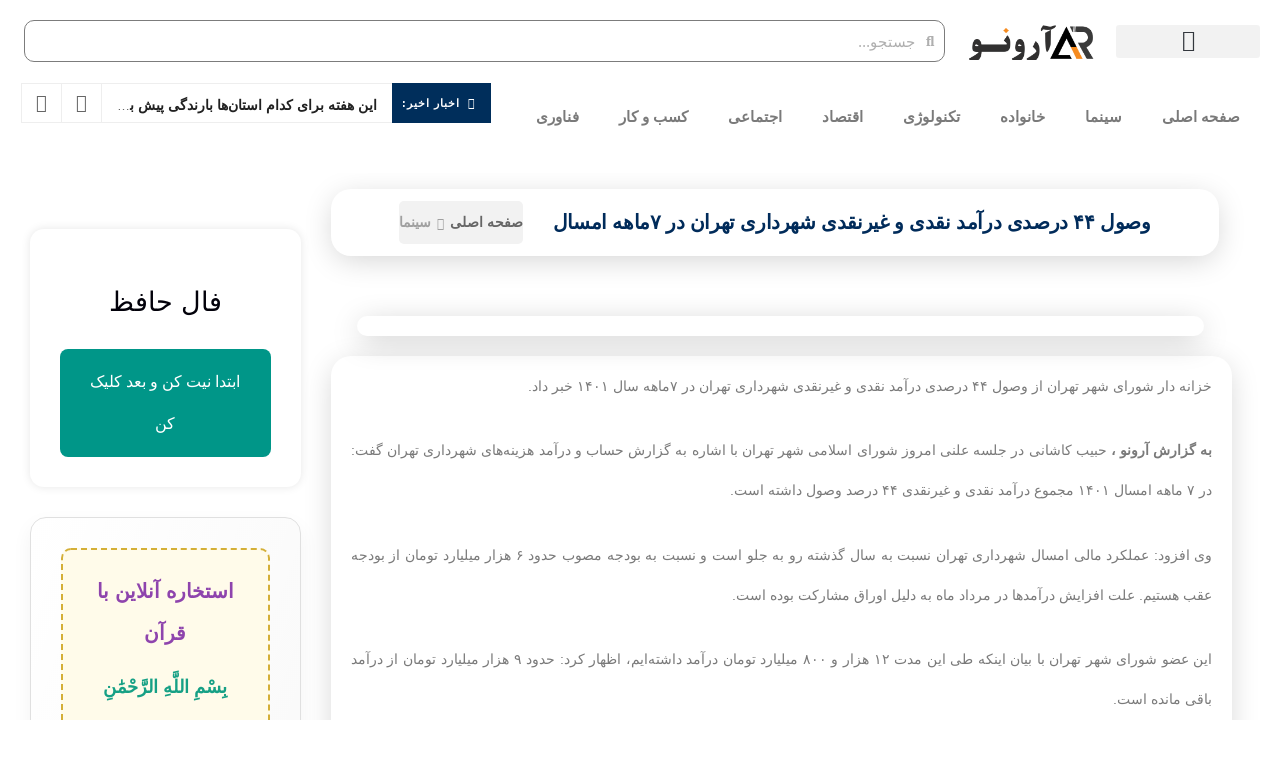

--- FILE ---
content_type: text/html; charset=UTF-8
request_url: https://arono.ir/%D9%88%D8%B5%D9%88%D9%84-%DB%B4%DB%B4-%D8%AF%D8%B1%D8%B5%D8%AF%DB%8C-%D8%AF%D8%B1%D8%A2%D9%85%D8%AF-%D9%86%D9%82%D8%AF%DB%8C-%D9%88-%D8%BA%DB%8C%D8%B1%D9%86%D9%82%D8%AF%DB%8C-%D8%B4%D9%87%D8%B1%D8%AF/
body_size: 63994
content:
<!DOCTYPE html>
<html dir="rtl" lang="fa-IR" prefix="og: https://ogp.me/ns#">
<head><meta charset="UTF-8"><script>if(navigator.userAgent.match(/MSIE|Internet Explorer/i)||navigator.userAgent.match(/Trident\/7\..*?rv:11/i)){var href=document.location.href;if(!href.match(/[?&]nowprocket/)){if(href.indexOf("?")==-1){if(href.indexOf("#")==-1){document.location.href=href+"?nowprocket=1"}else{document.location.href=href.replace("#","?nowprocket=1#")}}else{if(href.indexOf("#")==-1){document.location.href=href+"&nowprocket=1"}else{document.location.href=href.replace("#","&nowprocket=1#")}}}}</script><script>(()=>{class RocketLazyLoadScripts{constructor(){this.v="2.0.4",this.userEvents=["keydown","keyup","mousedown","mouseup","mousemove","mouseover","mouseout","touchmove","touchstart","touchend","touchcancel","wheel","click","dblclick","input"],this.attributeEvents=["onblur","onclick","oncontextmenu","ondblclick","onfocus","onmousedown","onmouseenter","onmouseleave","onmousemove","onmouseout","onmouseover","onmouseup","onmousewheel","onscroll","onsubmit"]}async t(){this.i(),this.o(),/iP(ad|hone)/.test(navigator.userAgent)&&this.h(),this.u(),this.l(this),this.m(),this.k(this),this.p(this),this._(),await Promise.all([this.R(),this.L()]),this.lastBreath=Date.now(),this.S(this),this.P(),this.D(),this.O(),this.M(),await this.C(this.delayedScripts.normal),await this.C(this.delayedScripts.defer),await this.C(this.delayedScripts.async),await this.T(),await this.F(),await this.j(),await this.A(),window.dispatchEvent(new Event("rocket-allScriptsLoaded")),this.everythingLoaded=!0,this.lastTouchEnd&&await new Promise(t=>setTimeout(t,500-Date.now()+this.lastTouchEnd)),this.I(),this.H(),this.U(),this.W()}i(){this.CSPIssue=sessionStorage.getItem("rocketCSPIssue"),document.addEventListener("securitypolicyviolation",t=>{this.CSPIssue||"script-src-elem"!==t.violatedDirective||"data"!==t.blockedURI||(this.CSPIssue=!0,sessionStorage.setItem("rocketCSPIssue",!0))},{isRocket:!0})}o(){window.addEventListener("pageshow",t=>{this.persisted=t.persisted,this.realWindowLoadedFired=!0},{isRocket:!0}),window.addEventListener("pagehide",()=>{this.onFirstUserAction=null},{isRocket:!0})}h(){let t;function e(e){t=e}window.addEventListener("touchstart",e,{isRocket:!0}),window.addEventListener("touchend",function i(o){o.changedTouches[0]&&t.changedTouches[0]&&Math.abs(o.changedTouches[0].pageX-t.changedTouches[0].pageX)<10&&Math.abs(o.changedTouches[0].pageY-t.changedTouches[0].pageY)<10&&o.timeStamp-t.timeStamp<200&&(window.removeEventListener("touchstart",e,{isRocket:!0}),window.removeEventListener("touchend",i,{isRocket:!0}),"INPUT"===o.target.tagName&&"text"===o.target.type||(o.target.dispatchEvent(new TouchEvent("touchend",{target:o.target,bubbles:!0})),o.target.dispatchEvent(new MouseEvent("mouseover",{target:o.target,bubbles:!0})),o.target.dispatchEvent(new PointerEvent("click",{target:o.target,bubbles:!0,cancelable:!0,detail:1,clientX:o.changedTouches[0].clientX,clientY:o.changedTouches[0].clientY})),event.preventDefault()))},{isRocket:!0})}q(t){this.userActionTriggered||("mousemove"!==t.type||this.firstMousemoveIgnored?"keyup"===t.type||"mouseover"===t.type||"mouseout"===t.type||(this.userActionTriggered=!0,this.onFirstUserAction&&this.onFirstUserAction()):this.firstMousemoveIgnored=!0),"click"===t.type&&t.preventDefault(),t.stopPropagation(),t.stopImmediatePropagation(),"touchstart"===this.lastEvent&&"touchend"===t.type&&(this.lastTouchEnd=Date.now()),"click"===t.type&&(this.lastTouchEnd=0),this.lastEvent=t.type,t.composedPath&&t.composedPath()[0].getRootNode()instanceof ShadowRoot&&(t.rocketTarget=t.composedPath()[0]),this.savedUserEvents.push(t)}u(){this.savedUserEvents=[],this.userEventHandler=this.q.bind(this),this.userEvents.forEach(t=>window.addEventListener(t,this.userEventHandler,{passive:!1,isRocket:!0})),document.addEventListener("visibilitychange",this.userEventHandler,{isRocket:!0})}U(){this.userEvents.forEach(t=>window.removeEventListener(t,this.userEventHandler,{passive:!1,isRocket:!0})),document.removeEventListener("visibilitychange",this.userEventHandler,{isRocket:!0}),this.savedUserEvents.forEach(t=>{(t.rocketTarget||t.target).dispatchEvent(new window[t.constructor.name](t.type,t))})}m(){const t="return false",e=Array.from(this.attributeEvents,t=>"data-rocket-"+t),i="["+this.attributeEvents.join("],[")+"]",o="[data-rocket-"+this.attributeEvents.join("],[data-rocket-")+"]",s=(e,i,o)=>{o&&o!==t&&(e.setAttribute("data-rocket-"+i,o),e["rocket"+i]=new Function("event",o),e.setAttribute(i,t))};new MutationObserver(t=>{for(const n of t)"attributes"===n.type&&(n.attributeName.startsWith("data-rocket-")||this.everythingLoaded?n.attributeName.startsWith("data-rocket-")&&this.everythingLoaded&&this.N(n.target,n.attributeName.substring(12)):s(n.target,n.attributeName,n.target.getAttribute(n.attributeName))),"childList"===n.type&&n.addedNodes.forEach(t=>{if(t.nodeType===Node.ELEMENT_NODE)if(this.everythingLoaded)for(const i of[t,...t.querySelectorAll(o)])for(const t of i.getAttributeNames())e.includes(t)&&this.N(i,t.substring(12));else for(const e of[t,...t.querySelectorAll(i)])for(const t of e.getAttributeNames())this.attributeEvents.includes(t)&&s(e,t,e.getAttribute(t))})}).observe(document,{subtree:!0,childList:!0,attributeFilter:[...this.attributeEvents,...e]})}I(){this.attributeEvents.forEach(t=>{document.querySelectorAll("[data-rocket-"+t+"]").forEach(e=>{this.N(e,t)})})}N(t,e){const i=t.getAttribute("data-rocket-"+e);i&&(t.setAttribute(e,i),t.removeAttribute("data-rocket-"+e))}k(t){Object.defineProperty(HTMLElement.prototype,"onclick",{get(){return this.rocketonclick||null},set(e){this.rocketonclick=e,this.setAttribute(t.everythingLoaded?"onclick":"data-rocket-onclick","this.rocketonclick(event)")}})}S(t){function e(e,i){let o=e[i];e[i]=null,Object.defineProperty(e,i,{get:()=>o,set(s){t.everythingLoaded?o=s:e["rocket"+i]=o=s}})}e(document,"onreadystatechange"),e(window,"onload"),e(window,"onpageshow");try{Object.defineProperty(document,"readyState",{get:()=>t.rocketReadyState,set(e){t.rocketReadyState=e},configurable:!0}),document.readyState="loading"}catch(t){console.log("WPRocket DJE readyState conflict, bypassing")}}l(t){this.originalAddEventListener=EventTarget.prototype.addEventListener,this.originalRemoveEventListener=EventTarget.prototype.removeEventListener,this.savedEventListeners=[],EventTarget.prototype.addEventListener=function(e,i,o){o&&o.isRocket||!t.B(e,this)&&!t.userEvents.includes(e)||t.B(e,this)&&!t.userActionTriggered||e.startsWith("rocket-")||t.everythingLoaded?t.originalAddEventListener.call(this,e,i,o):(t.savedEventListeners.push({target:this,remove:!1,type:e,func:i,options:o}),"mouseenter"!==e&&"mouseleave"!==e||t.originalAddEventListener.call(this,e,t.savedUserEvents.push,o))},EventTarget.prototype.removeEventListener=function(e,i,o){o&&o.isRocket||!t.B(e,this)&&!t.userEvents.includes(e)||t.B(e,this)&&!t.userActionTriggered||e.startsWith("rocket-")||t.everythingLoaded?t.originalRemoveEventListener.call(this,e,i,o):t.savedEventListeners.push({target:this,remove:!0,type:e,func:i,options:o})}}J(t,e){this.savedEventListeners=this.savedEventListeners.filter(i=>{let o=i.type,s=i.target||window;return e!==o||t!==s||(this.B(o,s)&&(i.type="rocket-"+o),this.$(i),!1)})}H(){EventTarget.prototype.addEventListener=this.originalAddEventListener,EventTarget.prototype.removeEventListener=this.originalRemoveEventListener,this.savedEventListeners.forEach(t=>this.$(t))}$(t){t.remove?this.originalRemoveEventListener.call(t.target,t.type,t.func,t.options):this.originalAddEventListener.call(t.target,t.type,t.func,t.options)}p(t){let e;function i(e){return t.everythingLoaded?e:e.split(" ").map(t=>"load"===t||t.startsWith("load.")?"rocket-jquery-load":t).join(" ")}function o(o){function s(e){const s=o.fn[e];o.fn[e]=o.fn.init.prototype[e]=function(){return this[0]===window&&t.userActionTriggered&&("string"==typeof arguments[0]||arguments[0]instanceof String?arguments[0]=i(arguments[0]):"object"==typeof arguments[0]&&Object.keys(arguments[0]).forEach(t=>{const e=arguments[0][t];delete arguments[0][t],arguments[0][i(t)]=e})),s.apply(this,arguments),this}}if(o&&o.fn&&!t.allJQueries.includes(o)){const e={DOMContentLoaded:[],"rocket-DOMContentLoaded":[]};for(const t in e)document.addEventListener(t,()=>{e[t].forEach(t=>t())},{isRocket:!0});o.fn.ready=o.fn.init.prototype.ready=function(i){function s(){parseInt(o.fn.jquery)>2?setTimeout(()=>i.bind(document)(o)):i.bind(document)(o)}return"function"==typeof i&&(t.realDomReadyFired?!t.userActionTriggered||t.fauxDomReadyFired?s():e["rocket-DOMContentLoaded"].push(s):e.DOMContentLoaded.push(s)),o([])},s("on"),s("one"),s("off"),t.allJQueries.push(o)}e=o}t.allJQueries=[],o(window.jQuery),Object.defineProperty(window,"jQuery",{get:()=>e,set(t){o(t)}})}P(){const t=new Map;document.write=document.writeln=function(e){const i=document.currentScript,o=document.createRange(),s=i.parentElement;let n=t.get(i);void 0===n&&(n=i.nextSibling,t.set(i,n));const c=document.createDocumentFragment();o.setStart(c,0),c.appendChild(o.createContextualFragment(e)),s.insertBefore(c,n)}}async R(){return new Promise(t=>{this.userActionTriggered?t():this.onFirstUserAction=t})}async L(){return new Promise(t=>{document.addEventListener("DOMContentLoaded",()=>{this.realDomReadyFired=!0,t()},{isRocket:!0})})}async j(){return this.realWindowLoadedFired?Promise.resolve():new Promise(t=>{window.addEventListener("load",t,{isRocket:!0})})}M(){this.pendingScripts=[];this.scriptsMutationObserver=new MutationObserver(t=>{for(const e of t)e.addedNodes.forEach(t=>{"SCRIPT"!==t.tagName||t.noModule||t.isWPRocket||this.pendingScripts.push({script:t,promise:new Promise(e=>{const i=()=>{const i=this.pendingScripts.findIndex(e=>e.script===t);i>=0&&this.pendingScripts.splice(i,1),e()};t.addEventListener("load",i,{isRocket:!0}),t.addEventListener("error",i,{isRocket:!0}),setTimeout(i,1e3)})})})}),this.scriptsMutationObserver.observe(document,{childList:!0,subtree:!0})}async F(){await this.X(),this.pendingScripts.length?(await this.pendingScripts[0].promise,await this.F()):this.scriptsMutationObserver.disconnect()}D(){this.delayedScripts={normal:[],async:[],defer:[]},document.querySelectorAll("script[type$=rocketlazyloadscript]").forEach(t=>{t.hasAttribute("data-rocket-src")?t.hasAttribute("async")&&!1!==t.async?this.delayedScripts.async.push(t):t.hasAttribute("defer")&&!1!==t.defer||"module"===t.getAttribute("data-rocket-type")?this.delayedScripts.defer.push(t):this.delayedScripts.normal.push(t):this.delayedScripts.normal.push(t)})}async _(){await this.L();let t=[];document.querySelectorAll("script[type$=rocketlazyloadscript][data-rocket-src]").forEach(e=>{let i=e.getAttribute("data-rocket-src");if(i&&!i.startsWith("data:")){i.startsWith("//")&&(i=location.protocol+i);try{const o=new URL(i).origin;o!==location.origin&&t.push({src:o,crossOrigin:e.crossOrigin||"module"===e.getAttribute("data-rocket-type")})}catch(t){}}}),t=[...new Map(t.map(t=>[JSON.stringify(t),t])).values()],this.Y(t,"preconnect")}async G(t){if(await this.K(),!0!==t.noModule||!("noModule"in HTMLScriptElement.prototype))return new Promise(e=>{let i;function o(){(i||t).setAttribute("data-rocket-status","executed"),e()}try{if(navigator.userAgent.includes("Firefox/")||""===navigator.vendor||this.CSPIssue)i=document.createElement("script"),[...t.attributes].forEach(t=>{let e=t.nodeName;"type"!==e&&("data-rocket-type"===e&&(e="type"),"data-rocket-src"===e&&(e="src"),i.setAttribute(e,t.nodeValue))}),t.text&&(i.text=t.text),t.nonce&&(i.nonce=t.nonce),i.hasAttribute("src")?(i.addEventListener("load",o,{isRocket:!0}),i.addEventListener("error",()=>{i.setAttribute("data-rocket-status","failed-network"),e()},{isRocket:!0}),setTimeout(()=>{i.isConnected||e()},1)):(i.text=t.text,o()),i.isWPRocket=!0,t.parentNode.replaceChild(i,t);else{const i=t.getAttribute("data-rocket-type"),s=t.getAttribute("data-rocket-src");i?(t.type=i,t.removeAttribute("data-rocket-type")):t.removeAttribute("type"),t.addEventListener("load",o,{isRocket:!0}),t.addEventListener("error",i=>{this.CSPIssue&&i.target.src.startsWith("data:")?(console.log("WPRocket: CSP fallback activated"),t.removeAttribute("src"),this.G(t).then(e)):(t.setAttribute("data-rocket-status","failed-network"),e())},{isRocket:!0}),s?(t.fetchPriority="high",t.removeAttribute("data-rocket-src"),t.src=s):t.src="data:text/javascript;base64,"+window.btoa(unescape(encodeURIComponent(t.text)))}}catch(i){t.setAttribute("data-rocket-status","failed-transform"),e()}});t.setAttribute("data-rocket-status","skipped")}async C(t){const e=t.shift();return e?(e.isConnected&&await this.G(e),this.C(t)):Promise.resolve()}O(){this.Y([...this.delayedScripts.normal,...this.delayedScripts.defer,...this.delayedScripts.async],"preload")}Y(t,e){this.trash=this.trash||[];let i=!0;var o=document.createDocumentFragment();t.forEach(t=>{const s=t.getAttribute&&t.getAttribute("data-rocket-src")||t.src;if(s&&!s.startsWith("data:")){const n=document.createElement("link");n.href=s,n.rel=e,"preconnect"!==e&&(n.as="script",n.fetchPriority=i?"high":"low"),t.getAttribute&&"module"===t.getAttribute("data-rocket-type")&&(n.crossOrigin=!0),t.crossOrigin&&(n.crossOrigin=t.crossOrigin),t.integrity&&(n.integrity=t.integrity),t.nonce&&(n.nonce=t.nonce),o.appendChild(n),this.trash.push(n),i=!1}}),document.head.appendChild(o)}W(){this.trash.forEach(t=>t.remove())}async T(){try{document.readyState="interactive"}catch(t){}this.fauxDomReadyFired=!0;try{await this.K(),this.J(document,"readystatechange"),document.dispatchEvent(new Event("rocket-readystatechange")),await this.K(),document.rocketonreadystatechange&&document.rocketonreadystatechange(),await this.K(),this.J(document,"DOMContentLoaded"),document.dispatchEvent(new Event("rocket-DOMContentLoaded")),await this.K(),this.J(window,"DOMContentLoaded"),window.dispatchEvent(new Event("rocket-DOMContentLoaded"))}catch(t){console.error(t)}}async A(){try{document.readyState="complete"}catch(t){}try{await this.K(),this.J(document,"readystatechange"),document.dispatchEvent(new Event("rocket-readystatechange")),await this.K(),document.rocketonreadystatechange&&document.rocketonreadystatechange(),await this.K(),this.J(window,"load"),window.dispatchEvent(new Event("rocket-load")),await this.K(),window.rocketonload&&window.rocketonload(),await this.K(),this.allJQueries.forEach(t=>t(window).trigger("rocket-jquery-load")),await this.K(),this.J(window,"pageshow");const t=new Event("rocket-pageshow");t.persisted=this.persisted,window.dispatchEvent(t),await this.K(),window.rocketonpageshow&&window.rocketonpageshow({persisted:this.persisted})}catch(t){console.error(t)}}async K(){Date.now()-this.lastBreath>45&&(await this.X(),this.lastBreath=Date.now())}async X(){return document.hidden?new Promise(t=>setTimeout(t)):new Promise(t=>requestAnimationFrame(t))}B(t,e){return e===document&&"readystatechange"===t||(e===document&&"DOMContentLoaded"===t||(e===window&&"DOMContentLoaded"===t||(e===window&&"load"===t||e===window&&"pageshow"===t)))}static run(){(new RocketLazyLoadScripts).t()}}RocketLazyLoadScripts.run()})();</script>
	
	<meta name="viewport" content="width=device-width, initial-scale=1.0, viewport-fit=cover" />		<meta property="og:type" content="article">
<meta property="og:title" content="وصول ۴۴ درصدی درآمد نقدی و غیرنقدی شهرداری تهران در ۷ماهه امسال">
<meta property="og:site_name" content="مجله خبری آرونو">
<meta property="og:description" content="خزانه دار شورای شهر تهران از وصول ۴۴ درصدی درآمد نقدی و غیرنقدی شهرداری تهران در ۷ماهه سال ۱۴۰۱ خبر">
<meta property="og:url" content="https://arono.ir/%d9%88%d8%b5%d9%88%d9%84-%db%b4%db%b4-%d8%af%d8%b1%d8%b5%d8%af%db%8c-%d8%af%d8%b1%d8%a2%d9%85%d8%af-%d9%86%d9%82%d8%af%db%8c-%d9%88-%d8%ba%db%8c%d8%b1%d9%86%d9%82%d8%af%db%8c-%d8%b4%d9%87%d8%b1%d8%af/">
<meta property="og:locale" content="fa_IR">
<meta property="article:published_time" content="2022-11-29T14:29:03+03:30">
<meta property="article:modified_time" content="2022-11-29T14:29:04+03:30">
<meta property="article:section" content="سینما">
<meta name="twitter:card" content="summary_large_image">
<meta name="twitter:title" content="وصول ۴۴ درصدی درآمد نقدی و غیرنقدی شهرداری تهران در ۷ماهه امسال">
<meta name="twitter:description" content="خزانه دار شورای شهر تهران از وصول ۴۴ درصدی درآمد نقدی و غیرنقدی شهرداری تهران در ۷ماهه سال ۱۴۰۱ خبر">
<meta name="twitter:url" content="https://arono.ir/%d9%88%d8%b5%d9%88%d9%84-%db%b4%db%b4-%d8%af%d8%b1%d8%b5%d8%af%db%8c-%d8%af%d8%b1%d8%a2%d9%85%d8%af-%d9%86%d9%82%d8%af%db%8c-%d9%88-%d8%ba%db%8c%d8%b1%d9%86%d9%82%d8%af%db%8c-%d8%b4%d9%87%d8%b1%d8%af/">
<meta name="twitter:site" content="">
			<script type="rocketlazyloadscript" data-rocket-type="text/javascript">
			  var jnews_ajax_url = '/?ajax-request=jnews'
			</script>
			<script type="rocketlazyloadscript" data-rocket-type="text/javascript">;window.jnews=window.jnews||{},window.jnews.library=window.jnews.library||{},window.jnews.library=function(){"use strict";var e=this;e.win=window,e.doc=document,e.noop=function(){},e.globalBody=e.doc.getElementsByTagName("body")[0],e.globalBody=e.globalBody?e.globalBody:e.doc,e.win.jnewsDataStorage=e.win.jnewsDataStorage||{_storage:new WeakMap,put:function(e,t,n){this._storage.has(e)||this._storage.set(e,new Map),this._storage.get(e).set(t,n)},get:function(e,t){return this._storage.get(e).get(t)},has:function(e,t){return this._storage.has(e)&&this._storage.get(e).has(t)},remove:function(e,t){var n=this._storage.get(e).delete(t);return 0===!this._storage.get(e).size&&this._storage.delete(e),n}},e.windowWidth=function(){return e.win.innerWidth||e.docEl.clientWidth||e.globalBody.clientWidth},e.windowHeight=function(){return e.win.innerHeight||e.docEl.clientHeight||e.globalBody.clientHeight},e.requestAnimationFrame=e.win.requestAnimationFrame||e.win.webkitRequestAnimationFrame||e.win.mozRequestAnimationFrame||e.win.msRequestAnimationFrame||window.oRequestAnimationFrame||function(e){return setTimeout(e,1e3/60)},e.cancelAnimationFrame=e.win.cancelAnimationFrame||e.win.webkitCancelAnimationFrame||e.win.webkitCancelRequestAnimationFrame||e.win.mozCancelAnimationFrame||e.win.msCancelRequestAnimationFrame||e.win.oCancelRequestAnimationFrame||function(e){clearTimeout(e)},e.classListSupport="classList"in document.createElement("_"),e.hasClass=e.classListSupport?function(e,t){return e.classList.contains(t)}:function(e,t){return e.className.indexOf(t)>=0},e.addClass=e.classListSupport?function(t,n){e.hasClass(t,n)||t.classList.add(n)}:function(t,n){e.hasClass(t,n)||(t.className+=" "+n)},e.removeClass=e.classListSupport?function(t,n){e.hasClass(t,n)&&t.classList.remove(n)}:function(t,n){e.hasClass(t,n)&&(t.className=t.className.replace(n,""))},e.objKeys=function(e){var t=[];for(var n in e)Object.prototype.hasOwnProperty.call(e,n)&&t.push(n);return t},e.isObjectSame=function(e,t){var n=!0;return JSON.stringify(e)!==JSON.stringify(t)&&(n=!1),n},e.extend=function(){for(var e,t,n,o=arguments[0]||{},i=1,a=arguments.length;i<a;i++)if(null!==(e=arguments[i]))for(t in e)o!==(n=e[t])&&void 0!==n&&(o[t]=n);return o},e.dataStorage=e.win.jnewsDataStorage,e.isVisible=function(e){return 0!==e.offsetWidth&&0!==e.offsetHeight||e.getBoundingClientRect().length},e.getHeight=function(e){return e.offsetHeight||e.clientHeight||e.getBoundingClientRect().height},e.getWidth=function(e){return e.offsetWidth||e.clientWidth||e.getBoundingClientRect().width},e.supportsPassive=!1;try{var t=Object.defineProperty({},"passive",{get:function(){e.supportsPassive=!0}});"createEvent"in e.doc?e.win.addEventListener("test",null,t):"fireEvent"in e.doc&&e.win.attachEvent("test",null)}catch(e){}e.passiveOption=!!e.supportsPassive&&{passive:!0},e.setStorage=function(e,t){e="jnews-"+e;var n={expired:Math.floor(((new Date).getTime()+432e5)/1e3)};t=Object.assign(n,t);localStorage.setItem(e,JSON.stringify(t))},e.getStorage=function(e){e="jnews-"+e;var t=localStorage.getItem(e);return null!==t&&0<t.length?JSON.parse(localStorage.getItem(e)):{}},e.expiredStorage=function(){var t,n="jnews-";for(var o in localStorage)o.indexOf(n)>-1&&"undefined"!==(t=e.getStorage(o.replace(n,""))).expired&&t.expired<Math.floor((new Date).getTime()/1e3)&&localStorage.removeItem(o)},e.addEvents=function(t,n,o){for(var i in n){var a=["touchstart","touchmove"].indexOf(i)>=0&&!o&&e.passiveOption;"createEvent"in e.doc?t.addEventListener(i,n[i],a):"fireEvent"in e.doc&&t.attachEvent("on"+i,n[i])}},e.removeEvents=function(t,n){for(var o in n)"createEvent"in e.doc?t.removeEventListener(o,n[o]):"fireEvent"in e.doc&&t.detachEvent("on"+o,n[o])},e.triggerEvents=function(t,n,o){var i;o=o||{detail:null};return"createEvent"in e.doc?(!(i=e.doc.createEvent("CustomEvent")||new CustomEvent(n)).initCustomEvent||i.initCustomEvent(n,!0,!1,o),void t.dispatchEvent(i)):"fireEvent"in e.doc?((i=e.doc.createEventObject()).eventType=n,void t.fireEvent("on"+i.eventType,i)):void 0},e.getParents=function(t,n){void 0===n&&(n=e.doc);for(var o=[],i=t.parentNode,a=!1;!a;)if(i){var r=i;r.querySelectorAll(n).length?a=!0:(o.push(r),i=r.parentNode)}else o=[],a=!0;return o},e.forEach=function(e,t,n){for(var o=0,i=e.length;o<i;o++)t.call(n,e[o],o)},e.getText=function(e){return e.innerText||e.textContent},e.setText=function(e,t){var n="object"==typeof t?t.innerText||t.textContent:t;e.innerText&&(e.innerText=n),e.textContent&&(e.textContent=n)},e.httpBuildQuery=function(t){return e.objKeys(t).reduce(function t(n){var o=arguments.length>1&&void 0!==arguments[1]?arguments[1]:null;return function(i,a){var r=n[a];a=encodeURIComponent(a);var s=o?"".concat(o,"[").concat(a,"]"):a;return null==r||"function"==typeof r?(i.push("".concat(s,"=")),i):["number","boolean","string"].includes(typeof r)?(i.push("".concat(s,"=").concat(encodeURIComponent(r))),i):(i.push(e.objKeys(r).reduce(t(r,s),[]).join("&")),i)}}(t),[]).join("&")},e.get=function(t,n,o,i){return o="function"==typeof o?o:e.noop,e.ajax("GET",t,n,o,i)},e.post=function(t,n,o,i){return o="function"==typeof o?o:e.noop,e.ajax("POST",t,n,o,i)},e.ajax=function(t,n,o,i,a){var r=new XMLHttpRequest,s=n,c=e.httpBuildQuery(o);if(t=-1!=["GET","POST"].indexOf(t)?t:"GET",r.open(t,s+("GET"==t?"?"+c:""),!0),"POST"==t&&r.setRequestHeader("Content-type","application/x-www-form-urlencoded"),r.setRequestHeader("X-Requested-With","XMLHttpRequest"),r.onreadystatechange=function(){4===r.readyState&&200<=r.status&&300>r.status&&"function"==typeof i&&i.call(void 0,r.response)},void 0!==a&&!a){return{xhr:r,send:function(){r.send("POST"==t?c:null)}}}return r.send("POST"==t?c:null),{xhr:r}},e.scrollTo=function(t,n,o){function i(e,t,n){this.start=this.position(),this.change=e-this.start,this.currentTime=0,this.increment=20,this.duration=void 0===n?500:n,this.callback=t,this.finish=!1,this.animateScroll()}return Math.easeInOutQuad=function(e,t,n,o){return(e/=o/2)<1?n/2*e*e+t:-n/2*(--e*(e-2)-1)+t},i.prototype.stop=function(){this.finish=!0},i.prototype.move=function(t){e.doc.documentElement.scrollTop=t,e.globalBody.parentNode.scrollTop=t,e.globalBody.scrollTop=t},i.prototype.position=function(){return e.doc.documentElement.scrollTop||e.globalBody.parentNode.scrollTop||e.globalBody.scrollTop},i.prototype.animateScroll=function(){this.currentTime+=this.increment;var t=Math.easeInOutQuad(this.currentTime,this.start,this.change,this.duration);this.move(t),this.currentTime<this.duration&&!this.finish?e.requestAnimationFrame.call(e.win,this.animateScroll.bind(this)):this.callback&&"function"==typeof this.callback&&this.callback()},new i(t,n,o)},e.unwrap=function(t){var n,o=t;e.forEach(t,(function(e,t){n?n+=e:n=e})),o.replaceWith(n)},e.performance={start:function(e){performance.mark(e+"Start")},stop:function(e){performance.mark(e+"End"),performance.measure(e,e+"Start",e+"End")}},e.fps=function(){var t=0,n=0,o=0;!function(){var i=t=0,a=0,r=0,s=document.getElementById("fpsTable"),c=function(t){void 0===document.getElementsByTagName("body")[0]?e.requestAnimationFrame.call(e.win,(function(){c(t)})):document.getElementsByTagName("body")[0].appendChild(t)};null===s&&((s=document.createElement("div")).style.position="fixed",s.style.top="120px",s.style.left="10px",s.style.width="100px",s.style.height="20px",s.style.border="1px solid black",s.style.fontSize="11px",s.style.zIndex="100000",s.style.backgroundColor="white",s.id="fpsTable",c(s));var l=function(){o++,n=Date.now(),(a=(o/(r=(n-t)/1e3)).toPrecision(2))!=i&&(i=a,s.innerHTML=i+"fps"),1<r&&(t=n,o=0),e.requestAnimationFrame.call(e.win,l)};l()}()},e.instr=function(e,t){for(var n=0;n<t.length;n++)if(-1!==e.toLowerCase().indexOf(t[n].toLowerCase()))return!0},e.winLoad=function(t,n){function o(o){if("complete"===e.doc.readyState||"interactive"===e.doc.readyState)return!o||n?setTimeout(t,n||1):t(o),1}o()||e.addEvents(e.win,{load:o})},e.docReady=function(t,n){function o(o){if("complete"===e.doc.readyState||"interactive"===e.doc.readyState)return!o||n?setTimeout(t,n||1):t(o),1}o()||e.addEvents(e.doc,{DOMContentLoaded:o})},e.fireOnce=function(){e.docReady((function(){e.assets=e.assets||[],e.assets.length&&(e.boot(),e.load_assets())}),50)},e.boot=function(){e.length&&e.doc.querySelectorAll("style[media]").forEach((function(e){"not all"==e.getAttribute("media")&&e.removeAttribute("media")}))},e.create_js=function(t,n){var o=e.doc.createElement("script");switch(o.setAttribute("src",t),n){case"defer":o.setAttribute("defer",!0);break;case"async":o.setAttribute("async",!0);break;case"deferasync":o.setAttribute("defer",!0),o.setAttribute("async",!0)}e.globalBody.appendChild(o)},e.load_assets=function(){"object"==typeof e.assets&&e.forEach(e.assets.slice(0),(function(t,n){var o="";t.defer&&(o+="defer"),t.async&&(o+="async"),e.create_js(t.url,o);var i=e.assets.indexOf(t);i>-1&&e.assets.splice(i,1)})),e.assets=jnewsoption.au_scripts=window.jnewsads=[]},e.setCookie=function(e,t,n){var o="";if(n){var i=new Date;i.setTime(i.getTime()+24*n*60*60*1e3),o="; expires="+i.toUTCString()}document.cookie=e+"="+(t||"")+o+"; path=/"},e.getCookie=function(e){for(var t=e+"=",n=document.cookie.split(";"),o=0;o<n.length;o++){for(var i=n[o];" "==i.charAt(0);)i=i.substring(1,i.length);if(0==i.indexOf(t))return i.substring(t.length,i.length)}return null},e.eraseCookie=function(e){document.cookie=e+"=; Path=/; Expires=Thu, 01 Jan 1970 00:00:01 GMT;"},e.docReady((function(){e.globalBody=e.globalBody==e.doc?e.doc.getElementsByTagName("body")[0]:e.globalBody,e.globalBody=e.globalBody?e.globalBody:e.doc})),e.winLoad((function(){e.winLoad((function(){var t=!1;if(void 0!==window.jnewsadmin)if(void 0!==window.file_version_checker){var n=e.objKeys(window.file_version_checker);n.length?n.forEach((function(e){t||"10.0.4"===window.file_version_checker[e]||(t=!0)})):t=!0}else t=!0;t&&(window.jnewsHelper.getMessage(),window.jnewsHelper.getNotice())}),2500)}))},window.jnews.library=new window.jnews.library;</script><script type="rocketlazyloadscript" data-rocket-type="module">;/*! instant.page v5.1.1 - (C) 2019-2020 Alexandre Dieulot - https://instant.page/license */
let t,e;const n=new Set,o=document.createElement("link"),i=o.relList&&o.relList.supports&&o.relList.supports("prefetch")&&window.IntersectionObserver&&"isIntersecting"in IntersectionObserverEntry.prototype,s="instantAllowQueryString"in document.body.dataset,a="instantAllowExternalLinks"in document.body.dataset,r="instantWhitelist"in document.body.dataset,c="instantMousedownShortcut"in document.body.dataset,d=1111;let l=65,u=!1,f=!1,m=!1;if("instantIntensity"in document.body.dataset){const t=document.body.dataset.instantIntensity;if("mousedown"==t.substr(0,9))u=!0,"mousedown-only"==t&&(f=!0);else if("viewport"==t.substr(0,8))navigator.connection&&(navigator.connection.saveData||navigator.connection.effectiveType&&navigator.connection.effectiveType.includes("2g"))||("viewport"==t?document.documentElement.clientWidth*document.documentElement.clientHeight<45e4&&(m=!0):"viewport-all"==t&&(m=!0));else{const e=parseInt(t);isNaN(e)||(l=e)}}if(i){const n={capture:!0,passive:!0};if(f||document.addEventListener("touchstart",(function(t){e=performance.now();const n=t.target.closest("a");h(n)&&v(n.href)}),n),u?c||document.addEventListener("mousedown",(function(t){const e=t.target.closest("a");h(e)&&v(e.href)}),n):document.addEventListener("mouseover",(function(n){if(performance.now()-e<d)return;if(!("closest"in n.target))return;const o=n.target.closest("a");h(o)&&(o.addEventListener("mouseout",p,{passive:!0}),t=setTimeout((()=>{v(o.href),t=void 0}),l))}),n),c&&document.addEventListener("mousedown",(function(t){if(performance.now()-e<d)return;const n=t.target.closest("a");if(t.which>1||t.metaKey||t.ctrlKey)return;if(!n)return;n.addEventListener("click",(function(t){1337!=t.detail&&t.preventDefault()}),{capture:!0,passive:!1,once:!0});const o=new MouseEvent("click",{view:window,bubbles:!0,cancelable:!1,detail:1337});n.dispatchEvent(o)}),n),m){let t;(t=window.requestIdleCallback?t=>{requestIdleCallback(t,{timeout:1500})}:t=>{t()})((()=>{const t=new IntersectionObserver((e=>{e.forEach((e=>{if(e.isIntersecting){const n=e.target;t.unobserve(n),v(n.href)}}))}));document.querySelectorAll("a").forEach((e=>{h(e)&&t.observe(e)}))}))}}function p(e){e.relatedTarget&&e.target.closest("a")==e.relatedTarget.closest("a")||t&&(clearTimeout(t),t=void 0)}function h(t){if(t&&t.href&&(!r||"instant"in t.dataset)&&(a||t.origin==location.origin||"instant"in t.dataset)&&["http:","https:"].includes(t.protocol)&&("http:"!=t.protocol||"https:"!=location.protocol)&&(s||!t.search||"instant"in t.dataset)&&!(t.hash&&t.pathname+t.search==location.pathname+location.search||"noInstant"in t.dataset))return!0}function v(t){if(n.has(t))return;const e=document.createElement("link");e.rel="prefetch",e.href=t,document.head.appendChild(e),n.add(t)}</script>
<!-- بهینه سازی موتور جستجو توسط Rank Math PRO - https://rankmath.com -->
<title>وصول ۴۴ درصدی درآمد نقدی و غیرنقدی شهرداری تهران در ۷ماهه امسال - مجله خبری آرونو</title>
<link data-rocket-preload as="style" href="https://fonts.googleapis.com/css?family=Roboto%3Aregular%2C700%7CMontserrat%3A700%2C700%2Cregular%7CPT%20Serif%3Aregular%2Citalic%2C700&#038;display=swap" rel="preload">
<link href="https://fonts.googleapis.com/css?family=Roboto%3Aregular%2C700%7CMontserrat%3A700%2C700%2Cregular%7CPT%20Serif%3Aregular%2Citalic%2C700&#038;display=swap" media="print" onload="this.media=&#039;all&#039;" rel="stylesheet">
<noscript data-wpr-hosted-gf-parameters=""><link rel="stylesheet" href="https://fonts.googleapis.com/css?family=Roboto%3Aregular%2C700%7CMontserrat%3A700%2C700%2Cregular%7CPT%20Serif%3Aregular%2Citalic%2C700&#038;display=swap"></noscript>
<meta name="description" content="به گزارش آرونو ، حبیب کاشانی در جلسه علنی امروز شورای اسلامی شهر تهران با اشاره به گزارش حساب و درآمد هزینه‌های شهرداری تهران گفت: در ۷ ماهه امسال ۱۴۰۱ مجموع"/>
<meta name="robots" content="follow, index, max-snippet:-1, max-video-preview:-1, max-image-preview:large"/>
<link rel="canonical" href="https://arono.ir/%d9%88%d8%b5%d9%88%d9%84-%db%b4%db%b4-%d8%af%d8%b1%d8%b5%d8%af%db%8c-%d8%af%d8%b1%d8%a2%d9%85%d8%af-%d9%86%d9%82%d8%af%db%8c-%d9%88-%d8%ba%db%8c%d8%b1%d9%86%d9%82%d8%af%db%8c-%d8%b4%d9%87%d8%b1%d8%af/" />
<meta property="og:locale" content="fa_IR" />
<meta property="og:type" content="article" />
<meta property="og:title" content="وصول ۴۴ درصدی درآمد نقدی و غیرنقدی شهرداری تهران در ۷ماهه امسال - مجله خبری آرونو" />
<meta property="og:description" content="به گزارش آرونو ، حبیب کاشانی در جلسه علنی امروز شورای اسلامی شهر تهران با اشاره به گزارش حساب و درآمد هزینه‌های شهرداری تهران گفت: در ۷ ماهه امسال ۱۴۰۱ مجموع" />
<meta property="og:url" content="https://arono.ir/%d9%88%d8%b5%d9%88%d9%84-%db%b4%db%b4-%d8%af%d8%b1%d8%b5%d8%af%db%8c-%d8%af%d8%b1%d8%a2%d9%85%d8%af-%d9%86%d9%82%d8%af%db%8c-%d9%88-%d8%ba%db%8c%d8%b1%d9%86%d9%82%d8%af%db%8c-%d8%b4%d9%87%d8%b1%d8%af/" />
<meta property="og:site_name" content="مجله خبری آرونو" />
<meta property="article:section" content="سینما" />
<meta property="og:updated_time" content="2022-11-29T14:29:04+03:30" />
<meta property="og:image" content="https://arono.ir/wp-content/uploads/2020/05/arono-logo.png" />
<meta property="og:image:secure_url" content="https://arono.ir/wp-content/uploads/2020/05/arono-logo.png" />
<meta property="og:image:width" content="1000" />
<meta property="og:image:height" content="1000" />
<meta property="og:image:alt" content="مجله آرونو" />
<meta property="og:image:type" content="image/png" />
<meta property="article:published_time" content="2022-11-29T10:59:03+00:00" />
<meta property="article:modified_time" content="2022-11-29T10:59:04+00:00" />
<meta name="twitter:card" content="summary_large_image" />
<meta name="twitter:title" content="وصول ۴۴ درصدی درآمد نقدی و غیرنقدی شهرداری تهران در ۷ماهه امسال - مجله خبری آرونو" />
<meta name="twitter:description" content="به گزارش آرونو ، حبیب کاشانی در جلسه علنی امروز شورای اسلامی شهر تهران با اشاره به گزارش حساب و درآمد هزینه‌های شهرداری تهران گفت: در ۷ ماهه امسال ۱۴۰۱ مجموع" />
<meta name="twitter:image" content="https://arono.ir/wp-content/uploads/2020/05/arono-logo.png" />
<meta name="twitter:label1" content="Written by" />
<meta name="twitter:data1" content="مدیر سایت" />
<meta name="twitter:label2" content="Time to read" />
<meta name="twitter:data2" content="1 دقیقه" />
<script type="application/ld+json" class="rank-math-schema-pro">{"@context":"https://schema.org","@graph":[{"@type":["Person","Organization"],"@id":"https://arono.ir/#person","name":"\u0645\u062c\u0644\u0647 \u062e\u0628\u0631\u06cc \u0622\u0631\u0648\u0646\u0648","logo":{"@type":"ImageObject","@id":"https://arono.ir/#logo","url":"http://arono.ir/wp-content/uploads/2020/05/arono-logo.png","contentUrl":"http://arono.ir/wp-content/uploads/2020/05/arono-logo.png","caption":"\u0645\u062c\u0644\u0647 \u062e\u0628\u0631\u06cc \u0622\u0631\u0648\u0646\u0648","inLanguage":"fa-IR","width":"1000","height":"1000"},"image":{"@type":"ImageObject","@id":"https://arono.ir/#logo","url":"http://arono.ir/wp-content/uploads/2020/05/arono-logo.png","contentUrl":"http://arono.ir/wp-content/uploads/2020/05/arono-logo.png","caption":"\u0645\u062c\u0644\u0647 \u062e\u0628\u0631\u06cc \u0622\u0631\u0648\u0646\u0648","inLanguage":"fa-IR","width":"1000","height":"1000"}},{"@type":"WebSite","@id":"https://arono.ir/#website","url":"https://arono.ir","name":"\u0645\u062c\u0644\u0647 \u062e\u0628\u0631\u06cc \u0622\u0631\u0648\u0646\u0648","alternateName":"\u0645\u062c\u0644\u0647 \u062e\u0628\u0631\u06cc \u0622\u0631\u0648\u0646\u0648","publisher":{"@id":"https://arono.ir/#person"},"inLanguage":"fa-IR"},{"@type":"ImageObject","@id":"https://arono.ir/wp-content/uploads/2020/05/arono-logo.png","url":"https://arono.ir/wp-content/uploads/2020/05/arono-logo.png","width":"1000","height":"1000","caption":"\u0645\u062c\u0644\u0647 \u0622\u0631\u0648\u0646\u0648","inLanguage":"fa-IR"},{"@type":"BreadcrumbList","@id":"https://arono.ir/%d9%88%d8%b5%d9%88%d9%84-%db%b4%db%b4-%d8%af%d8%b1%d8%b5%d8%af%db%8c-%d8%af%d8%b1%d8%a2%d9%85%d8%af-%d9%86%d9%82%d8%af%db%8c-%d9%88-%d8%ba%db%8c%d8%b1%d9%86%d9%82%d8%af%db%8c-%d8%b4%d9%87%d8%b1%d8%af/#breadcrumb","itemListElement":[{"@type":"ListItem","position":"1","item":{"@id":"https://arono.ir","name":"\u0635\u0641\u062d\u0647 \u0627\u0635\u0644\u06cc"}},{"@type":"ListItem","position":"2","item":{"@id":"https://arono.ir/cinema/","name":"\u0633\u06cc\u0646\u0645\u0627"}},{"@type":"ListItem","position":"3","item":{"@id":"https://arono.ir/%d9%88%d8%b5%d9%88%d9%84-%db%b4%db%b4-%d8%af%d8%b1%d8%b5%d8%af%db%8c-%d8%af%d8%b1%d8%a2%d9%85%d8%af-%d9%86%d9%82%d8%af%db%8c-%d9%88-%d8%ba%db%8c%d8%b1%d9%86%d9%82%d8%af%db%8c-%d8%b4%d9%87%d8%b1%d8%af/","name":"\u0648\u0635\u0648\u0644 \u06f4\u06f4 \u062f\u0631\u0635\u062f\u06cc \u062f\u0631\u0622\u0645\u062f \u0646\u0642\u062f\u06cc \u0648 \u063a\u06cc\u0631\u0646\u0642\u062f\u06cc \u0634\u0647\u0631\u062f\u0627\u0631\u06cc \u062a\u0647\u0631\u0627\u0646 \u062f\u0631 \u06f7\u0645\u0627\u0647\u0647 \u0627\u0645\u0633\u0627\u0644"}}]},{"@type":"WebPage","@id":"https://arono.ir/%d9%88%d8%b5%d9%88%d9%84-%db%b4%db%b4-%d8%af%d8%b1%d8%b5%d8%af%db%8c-%d8%af%d8%b1%d8%a2%d9%85%d8%af-%d9%86%d9%82%d8%af%db%8c-%d9%88-%d8%ba%db%8c%d8%b1%d9%86%d9%82%d8%af%db%8c-%d8%b4%d9%87%d8%b1%d8%af/#webpage","url":"https://arono.ir/%d9%88%d8%b5%d9%88%d9%84-%db%b4%db%b4-%d8%af%d8%b1%d8%b5%d8%af%db%8c-%d8%af%d8%b1%d8%a2%d9%85%d8%af-%d9%86%d9%82%d8%af%db%8c-%d9%88-%d8%ba%db%8c%d8%b1%d9%86%d9%82%d8%af%db%8c-%d8%b4%d9%87%d8%b1%d8%af/","name":"\u0648\u0635\u0648\u0644 \u06f4\u06f4 \u062f\u0631\u0635\u062f\u06cc \u062f\u0631\u0622\u0645\u062f \u0646\u0642\u062f\u06cc \u0648 \u063a\u06cc\u0631\u0646\u0642\u062f\u06cc \u0634\u0647\u0631\u062f\u0627\u0631\u06cc \u062a\u0647\u0631\u0627\u0646 \u062f\u0631 \u06f7\u0645\u0627\u0647\u0647 \u0627\u0645\u0633\u0627\u0644 - \u0645\u062c\u0644\u0647 \u062e\u0628\u0631\u06cc \u0622\u0631\u0648\u0646\u0648","datePublished":"2022-11-29T14:29:03+03:30","dateModified":"2022-11-29T14:29:04+03:30","isPartOf":{"@id":"https://arono.ir/#website"},"primaryImageOfPage":{"@id":"https://arono.ir/wp-content/uploads/2020/05/arono-logo.png"},"inLanguage":"fa-IR","breadcrumb":{"@id":"https://arono.ir/%d9%88%d8%b5%d9%88%d9%84-%db%b4%db%b4-%d8%af%d8%b1%d8%b5%d8%af%db%8c-%d8%af%d8%b1%d8%a2%d9%85%d8%af-%d9%86%d9%82%d8%af%db%8c-%d9%88-%d8%ba%db%8c%d8%b1%d9%86%d9%82%d8%af%db%8c-%d8%b4%d9%87%d8%b1%d8%af/#breadcrumb"}},{"@type":"Person","@id":"https://arono.ir/%d9%88%d8%b5%d9%88%d9%84-%db%b4%db%b4-%d8%af%d8%b1%d8%b5%d8%af%db%8c-%d8%af%d8%b1%d8%a2%d9%85%d8%af-%d9%86%d9%82%d8%af%db%8c-%d9%88-%d8%ba%db%8c%d8%b1%d9%86%d9%82%d8%af%db%8c-%d8%b4%d9%87%d8%b1%d8%af/#author","name":"\u0645\u062f\u06cc\u0631 \u0633\u0627\u06cc\u062a","image":{"@type":"ImageObject","@id":"https://secure.gravatar.com/avatar/a5418d7e6eaa0836784a83c85f5b13e9f62991f62f6bd61c091bdcc4ea01a312?s=96&amp;d=mm&amp;r=g","url":"https://secure.gravatar.com/avatar/a5418d7e6eaa0836784a83c85f5b13e9f62991f62f6bd61c091bdcc4ea01a312?s=96&amp;d=mm&amp;r=g","caption":"\u0645\u062f\u06cc\u0631 \u0633\u0627\u06cc\u062a","inLanguage":"fa-IR"}},{"@type":"NewsArticle","headline":"\u0648\u0635\u0648\u0644 \u06f4\u06f4 \u062f\u0631\u0635\u062f\u06cc \u062f\u0631\u0622\u0645\u062f \u0646\u0642\u062f\u06cc \u0648 \u063a\u06cc\u0631\u0646\u0642\u062f\u06cc \u0634\u0647\u0631\u062f\u0627\u0631\u06cc \u062a\u0647\u0631\u0627\u0646 \u062f\u0631 \u06f7\u0645\u0627\u0647\u0647 \u0627\u0645\u0633\u0627\u0644 - \u0645\u062c\u0644\u0647 \u062e\u0628\u0631\u06cc \u0622\u0631\u0648\u0646\u0648","datePublished":"2022-11-29T14:29:03+03:30","dateModified":"2022-11-29T14:29:04+03:30","articleSection":"\u0633\u06cc\u0646\u0645\u0627","author":{"@id":"https://arono.ir/%d9%88%d8%b5%d9%88%d9%84-%db%b4%db%b4-%d8%af%d8%b1%d8%b5%d8%af%db%8c-%d8%af%d8%b1%d8%a2%d9%85%d8%af-%d9%86%d9%82%d8%af%db%8c-%d9%88-%d8%ba%db%8c%d8%b1%d9%86%d9%82%d8%af%db%8c-%d8%b4%d9%87%d8%b1%d8%af/#author","name":"\u0645\u062f\u06cc\u0631 \u0633\u0627\u06cc\u062a"},"publisher":{"@id":"https://arono.ir/#person"},"description":"\u0628\u0647 \u06af\u0632\u0627\u0631\u0634 \u0622\u0631\u0648\u0646\u0648 \u060c \u062d\u0628\u06cc\u0628 \u06a9\u0627\u0634\u0627\u0646\u06cc \u062f\u0631 \u062c\u0644\u0633\u0647 \u0639\u0644\u0646\u06cc \u0627\u0645\u0631\u0648\u0632 \u0634\u0648\u0631\u0627\u06cc \u0627\u0633\u0644\u0627\u0645\u06cc \u0634\u0647\u0631 \u062a\u0647\u0631\u0627\u0646 \u0628\u0627 \u0627\u0634\u0627\u0631\u0647 \u0628\u0647 \u06af\u0632\u0627\u0631\u0634 \u062d\u0633\u0627\u0628 \u0648 \u062f\u0631\u0622\u0645\u062f \u0647\u0632\u06cc\u0646\u0647\u200c\u0647\u0627\u06cc \u0634\u0647\u0631\u062f\u0627\u0631\u06cc \u062a\u0647\u0631\u0627\u0646 \u06af\u0641\u062a: \u062f\u0631 \u06f7 \u0645\u0627\u0647\u0647 \u0627\u0645\u0633\u0627\u0644 \u06f1\u06f4\u06f0\u06f1 \u0645\u062c\u0645\u0648\u0639","copyrightYear":"1401","copyrightHolder":{"@id":"https://arono.ir/#person"},"name":"\u0648\u0635\u0648\u0644 \u06f4\u06f4 \u062f\u0631\u0635\u062f\u06cc \u062f\u0631\u0622\u0645\u062f \u0646\u0642\u062f\u06cc \u0648 \u063a\u06cc\u0631\u0646\u0642\u062f\u06cc \u0634\u0647\u0631\u062f\u0627\u0631\u06cc \u062a\u0647\u0631\u0627\u0646 \u062f\u0631 \u06f7\u0645\u0627\u0647\u0647 \u0627\u0645\u0633\u0627\u0644 - \u0645\u062c\u0644\u0647 \u062e\u0628\u0631\u06cc \u0622\u0631\u0648\u0646\u0648","@id":"https://arono.ir/%d9%88%d8%b5%d9%88%d9%84-%db%b4%db%b4-%d8%af%d8%b1%d8%b5%d8%af%db%8c-%d8%af%d8%b1%d8%a2%d9%85%d8%af-%d9%86%d9%82%d8%af%db%8c-%d9%88-%d8%ba%db%8c%d8%b1%d9%86%d9%82%d8%af%db%8c-%d8%b4%d9%87%d8%b1%d8%af/#richSnippet","isPartOf":{"@id":"https://arono.ir/%d9%88%d8%b5%d9%88%d9%84-%db%b4%db%b4-%d8%af%d8%b1%d8%b5%d8%af%db%8c-%d8%af%d8%b1%d8%a2%d9%85%d8%af-%d9%86%d9%82%d8%af%db%8c-%d9%88-%d8%ba%db%8c%d8%b1%d9%86%d9%82%d8%af%db%8c-%d8%b4%d9%87%d8%b1%d8%af/#webpage"},"image":{"@id":"https://arono.ir/wp-content/uploads/2020/05/arono-logo.png"},"inLanguage":"fa-IR","mainEntityOfPage":{"@id":"https://arono.ir/%d9%88%d8%b5%d9%88%d9%84-%db%b4%db%b4-%d8%af%d8%b1%d8%b5%d8%af%db%8c-%d8%af%d8%b1%d8%a2%d9%85%d8%af-%d9%86%d9%82%d8%af%db%8c-%d9%88-%d8%ba%db%8c%d8%b1%d9%86%d9%82%d8%af%db%8c-%d8%b4%d9%87%d8%b1%d8%af/#webpage"}}]}</script>
<!-- /افزونه سئو ورپرس Rank Math -->

<link rel='dns-prefetch' href='//fonts.googleapis.com' />
<link rel='preconnect' href='https://fonts.gstatic.com' />
<link rel="alternate" type="application/rss+xml" title="مجله خبری آرونو &raquo; خوراک" href="https://arono.ir/feed/" />
<link rel="alternate" type="application/rss+xml" title="مجله خبری آرونو &raquo; خوراک دیدگاه‌ها" href="https://arono.ir/comments/feed/" />
<link rel="alternate" type="application/rss+xml" title="مجله خبری آرونو &raquo; وصول ۴۴ درصدی درآمد نقدی و غیرنقدی شهرداری تهران در ۷ماهه امسال خوراک دیدگاه‌ها" href="https://arono.ir/%d9%88%d8%b5%d9%88%d9%84-%db%b4%db%b4-%d8%af%d8%b1%d8%b5%d8%af%db%8c-%d8%af%d8%b1%d8%a2%d9%85%d8%af-%d9%86%d9%82%d8%af%db%8c-%d9%88-%d8%ba%db%8c%d8%b1%d9%86%d9%82%d8%af%db%8c-%d8%b4%d9%87%d8%b1%d8%af/feed/" />
<link rel="alternate" title="oEmbed (JSON)" type="application/json+oembed" href="https://arono.ir/wp-json/oembed/1.0/embed?url=https%3A%2F%2Farono.ir%2F%25d9%2588%25d8%25b5%25d9%2588%25d9%2584-%25db%25b4%25db%25b4-%25d8%25af%25d8%25b1%25d8%25b5%25d8%25af%25db%258c-%25d8%25af%25d8%25b1%25d8%25a2%25d9%2585%25d8%25af-%25d9%2586%25d9%2582%25d8%25af%25db%258c-%25d9%2588-%25d8%25ba%25db%258c%25d8%25b1%25d9%2586%25d9%2582%25d8%25af%25db%258c-%25d8%25b4%25d9%2587%25d8%25b1%25d8%25af%2F" />
<link rel="alternate" title="oEmbed (XML)" type="text/xml+oembed" href="https://arono.ir/wp-json/oembed/1.0/embed?url=https%3A%2F%2Farono.ir%2F%25d9%2588%25d8%25b5%25d9%2588%25d9%2584-%25db%25b4%25db%25b4-%25d8%25af%25d8%25b1%25d8%25b5%25d8%25af%25db%258c-%25d8%25af%25d8%25b1%25d8%25a2%25d9%2585%25d8%25af-%25d9%2586%25d9%2582%25d8%25af%25db%258c-%25d9%2588-%25d8%25ba%25db%258c%25d8%25b1%25d9%2586%25d9%2582%25d8%25af%25db%258c-%25d8%25b4%25d9%2587%25d8%25b1%25d8%25af%2F&#038;format=xml" />
<style id='wp-img-auto-sizes-contain-inline-css' type='text/css'>
img:is([sizes=auto i],[sizes^="auto," i]){contain-intrinsic-size:3000px 1500px}
/*# sourceURL=wp-img-auto-sizes-contain-inline-css */
</style>
<style id='wp-emoji-styles-inline-css' type='text/css'>

	img.wp-smiley, img.emoji {
		display: inline !important;
		border: none !important;
		box-shadow: none !important;
		height: 1em !important;
		width: 1em !important;
		margin: 0 0.07em !important;
		vertical-align: -0.1em !important;
		background: none !important;
		padding: 0 !important;
	}
/*# sourceURL=wp-emoji-styles-inline-css */
</style>
<link rel='stylesheet' id='wp-block-library-rtl-css' href='https://arono.ir/wp-includes/css/dist/block-library/style-rtl.min.css?ver=6b7db5b8a9d345a188840a6cfeffa6f8' type='text/css' media='all' />
<style id='classic-theme-styles-inline-css' type='text/css'>
/*! This file is auto-generated */
.wp-block-button__link{color:#fff;background-color:#32373c;border-radius:9999px;box-shadow:none;text-decoration:none;padding:calc(.667em + 2px) calc(1.333em + 2px);font-size:1.125em}.wp-block-file__button{background:#32373c;color:#fff;text-decoration:none}
/*# sourceURL=/wp-includes/css/classic-themes.min.css */
</style>
<style id='global-styles-inline-css' type='text/css'>
:root{--wp--preset--aspect-ratio--square: 1;--wp--preset--aspect-ratio--4-3: 4/3;--wp--preset--aspect-ratio--3-4: 3/4;--wp--preset--aspect-ratio--3-2: 3/2;--wp--preset--aspect-ratio--2-3: 2/3;--wp--preset--aspect-ratio--16-9: 16/9;--wp--preset--aspect-ratio--9-16: 9/16;--wp--preset--color--black: #000000;--wp--preset--color--cyan-bluish-gray: #abb8c3;--wp--preset--color--white: #ffffff;--wp--preset--color--pale-pink: #f78da7;--wp--preset--color--vivid-red: #cf2e2e;--wp--preset--color--luminous-vivid-orange: #ff6900;--wp--preset--color--luminous-vivid-amber: #fcb900;--wp--preset--color--light-green-cyan: #7bdcb5;--wp--preset--color--vivid-green-cyan: #00d084;--wp--preset--color--pale-cyan-blue: #8ed1fc;--wp--preset--color--vivid-cyan-blue: #0693e3;--wp--preset--color--vivid-purple: #9b51e0;--wp--preset--gradient--vivid-cyan-blue-to-vivid-purple: linear-gradient(135deg,rgb(6,147,227) 0%,rgb(155,81,224) 100%);--wp--preset--gradient--light-green-cyan-to-vivid-green-cyan: linear-gradient(135deg,rgb(122,220,180) 0%,rgb(0,208,130) 100%);--wp--preset--gradient--luminous-vivid-amber-to-luminous-vivid-orange: linear-gradient(135deg,rgb(252,185,0) 0%,rgb(255,105,0) 100%);--wp--preset--gradient--luminous-vivid-orange-to-vivid-red: linear-gradient(135deg,rgb(255,105,0) 0%,rgb(207,46,46) 100%);--wp--preset--gradient--very-light-gray-to-cyan-bluish-gray: linear-gradient(135deg,rgb(238,238,238) 0%,rgb(169,184,195) 100%);--wp--preset--gradient--cool-to-warm-spectrum: linear-gradient(135deg,rgb(74,234,220) 0%,rgb(151,120,209) 20%,rgb(207,42,186) 40%,rgb(238,44,130) 60%,rgb(251,105,98) 80%,rgb(254,248,76) 100%);--wp--preset--gradient--blush-light-purple: linear-gradient(135deg,rgb(255,206,236) 0%,rgb(152,150,240) 100%);--wp--preset--gradient--blush-bordeaux: linear-gradient(135deg,rgb(254,205,165) 0%,rgb(254,45,45) 50%,rgb(107,0,62) 100%);--wp--preset--gradient--luminous-dusk: linear-gradient(135deg,rgb(255,203,112) 0%,rgb(199,81,192) 50%,rgb(65,88,208) 100%);--wp--preset--gradient--pale-ocean: linear-gradient(135deg,rgb(255,245,203) 0%,rgb(182,227,212) 50%,rgb(51,167,181) 100%);--wp--preset--gradient--electric-grass: linear-gradient(135deg,rgb(202,248,128) 0%,rgb(113,206,126) 100%);--wp--preset--gradient--midnight: linear-gradient(135deg,rgb(2,3,129) 0%,rgb(40,116,252) 100%);--wp--preset--font-size--small: 13px;--wp--preset--font-size--medium: 20px;--wp--preset--font-size--large: 36px;--wp--preset--font-size--x-large: 42px;--wp--preset--spacing--20: 0.44rem;--wp--preset--spacing--30: 0.67rem;--wp--preset--spacing--40: 1rem;--wp--preset--spacing--50: 1.5rem;--wp--preset--spacing--60: 2.25rem;--wp--preset--spacing--70: 3.38rem;--wp--preset--spacing--80: 5.06rem;--wp--preset--shadow--natural: 6px 6px 9px rgba(0, 0, 0, 0.2);--wp--preset--shadow--deep: 12px 12px 50px rgba(0, 0, 0, 0.4);--wp--preset--shadow--sharp: 6px 6px 0px rgba(0, 0, 0, 0.2);--wp--preset--shadow--outlined: 6px 6px 0px -3px rgb(255, 255, 255), 6px 6px rgb(0, 0, 0);--wp--preset--shadow--crisp: 6px 6px 0px rgb(0, 0, 0);}:where(.is-layout-flex){gap: 0.5em;}:where(.is-layout-grid){gap: 0.5em;}body .is-layout-flex{display: flex;}.is-layout-flex{flex-wrap: wrap;align-items: center;}.is-layout-flex > :is(*, div){margin: 0;}body .is-layout-grid{display: grid;}.is-layout-grid > :is(*, div){margin: 0;}:where(.wp-block-columns.is-layout-flex){gap: 2em;}:where(.wp-block-columns.is-layout-grid){gap: 2em;}:where(.wp-block-post-template.is-layout-flex){gap: 1.25em;}:where(.wp-block-post-template.is-layout-grid){gap: 1.25em;}.has-black-color{color: var(--wp--preset--color--black) !important;}.has-cyan-bluish-gray-color{color: var(--wp--preset--color--cyan-bluish-gray) !important;}.has-white-color{color: var(--wp--preset--color--white) !important;}.has-pale-pink-color{color: var(--wp--preset--color--pale-pink) !important;}.has-vivid-red-color{color: var(--wp--preset--color--vivid-red) !important;}.has-luminous-vivid-orange-color{color: var(--wp--preset--color--luminous-vivid-orange) !important;}.has-luminous-vivid-amber-color{color: var(--wp--preset--color--luminous-vivid-amber) !important;}.has-light-green-cyan-color{color: var(--wp--preset--color--light-green-cyan) !important;}.has-vivid-green-cyan-color{color: var(--wp--preset--color--vivid-green-cyan) !important;}.has-pale-cyan-blue-color{color: var(--wp--preset--color--pale-cyan-blue) !important;}.has-vivid-cyan-blue-color{color: var(--wp--preset--color--vivid-cyan-blue) !important;}.has-vivid-purple-color{color: var(--wp--preset--color--vivid-purple) !important;}.has-black-background-color{background-color: var(--wp--preset--color--black) !important;}.has-cyan-bluish-gray-background-color{background-color: var(--wp--preset--color--cyan-bluish-gray) !important;}.has-white-background-color{background-color: var(--wp--preset--color--white) !important;}.has-pale-pink-background-color{background-color: var(--wp--preset--color--pale-pink) !important;}.has-vivid-red-background-color{background-color: var(--wp--preset--color--vivid-red) !important;}.has-luminous-vivid-orange-background-color{background-color: var(--wp--preset--color--luminous-vivid-orange) !important;}.has-luminous-vivid-amber-background-color{background-color: var(--wp--preset--color--luminous-vivid-amber) !important;}.has-light-green-cyan-background-color{background-color: var(--wp--preset--color--light-green-cyan) !important;}.has-vivid-green-cyan-background-color{background-color: var(--wp--preset--color--vivid-green-cyan) !important;}.has-pale-cyan-blue-background-color{background-color: var(--wp--preset--color--pale-cyan-blue) !important;}.has-vivid-cyan-blue-background-color{background-color: var(--wp--preset--color--vivid-cyan-blue) !important;}.has-vivid-purple-background-color{background-color: var(--wp--preset--color--vivid-purple) !important;}.has-black-border-color{border-color: var(--wp--preset--color--black) !important;}.has-cyan-bluish-gray-border-color{border-color: var(--wp--preset--color--cyan-bluish-gray) !important;}.has-white-border-color{border-color: var(--wp--preset--color--white) !important;}.has-pale-pink-border-color{border-color: var(--wp--preset--color--pale-pink) !important;}.has-vivid-red-border-color{border-color: var(--wp--preset--color--vivid-red) !important;}.has-luminous-vivid-orange-border-color{border-color: var(--wp--preset--color--luminous-vivid-orange) !important;}.has-luminous-vivid-amber-border-color{border-color: var(--wp--preset--color--luminous-vivid-amber) !important;}.has-light-green-cyan-border-color{border-color: var(--wp--preset--color--light-green-cyan) !important;}.has-vivid-green-cyan-border-color{border-color: var(--wp--preset--color--vivid-green-cyan) !important;}.has-pale-cyan-blue-border-color{border-color: var(--wp--preset--color--pale-cyan-blue) !important;}.has-vivid-cyan-blue-border-color{border-color: var(--wp--preset--color--vivid-cyan-blue) !important;}.has-vivid-purple-border-color{border-color: var(--wp--preset--color--vivid-purple) !important;}.has-vivid-cyan-blue-to-vivid-purple-gradient-background{background: var(--wp--preset--gradient--vivid-cyan-blue-to-vivid-purple) !important;}.has-light-green-cyan-to-vivid-green-cyan-gradient-background{background: var(--wp--preset--gradient--light-green-cyan-to-vivid-green-cyan) !important;}.has-luminous-vivid-amber-to-luminous-vivid-orange-gradient-background{background: var(--wp--preset--gradient--luminous-vivid-amber-to-luminous-vivid-orange) !important;}.has-luminous-vivid-orange-to-vivid-red-gradient-background{background: var(--wp--preset--gradient--luminous-vivid-orange-to-vivid-red) !important;}.has-very-light-gray-to-cyan-bluish-gray-gradient-background{background: var(--wp--preset--gradient--very-light-gray-to-cyan-bluish-gray) !important;}.has-cool-to-warm-spectrum-gradient-background{background: var(--wp--preset--gradient--cool-to-warm-spectrum) !important;}.has-blush-light-purple-gradient-background{background: var(--wp--preset--gradient--blush-light-purple) !important;}.has-blush-bordeaux-gradient-background{background: var(--wp--preset--gradient--blush-bordeaux) !important;}.has-luminous-dusk-gradient-background{background: var(--wp--preset--gradient--luminous-dusk) !important;}.has-pale-ocean-gradient-background{background: var(--wp--preset--gradient--pale-ocean) !important;}.has-electric-grass-gradient-background{background: var(--wp--preset--gradient--electric-grass) !important;}.has-midnight-gradient-background{background: var(--wp--preset--gradient--midnight) !important;}.has-small-font-size{font-size: var(--wp--preset--font-size--small) !important;}.has-medium-font-size{font-size: var(--wp--preset--font-size--medium) !important;}.has-large-font-size{font-size: var(--wp--preset--font-size--large) !important;}.has-x-large-font-size{font-size: var(--wp--preset--font-size--x-large) !important;}
:where(.wp-block-post-template.is-layout-flex){gap: 1.25em;}:where(.wp-block-post-template.is-layout-grid){gap: 1.25em;}
:where(.wp-block-term-template.is-layout-flex){gap: 1.25em;}:where(.wp-block-term-template.is-layout-grid){gap: 1.25em;}
:where(.wp-block-columns.is-layout-flex){gap: 2em;}:where(.wp-block-columns.is-layout-grid){gap: 2em;}
:root :where(.wp-block-pullquote){font-size: 1.5em;line-height: 1.6;}
/*# sourceURL=global-styles-inline-css */
</style>
<link data-minify="1" rel='stylesheet' id='estekhareh-style-css' href='https://arono.ir/wp-content/cache/min/1/wp-content/plugins/estekhareh/assets/style.css?ver=1769613376' type='text/css' media='all' />
<link data-minify="1" rel='stylesheet' id='fal-hafez-final-style-css' href='https://arono.ir/wp-content/cache/min/1/wp-content/plugins/fal-hafez-final/assets/style.css?ver=1769613376' type='text/css' media='all' />
<link rel='stylesheet' id='elementor-frontend-css' href='https://arono.ir/wp-content/plugins/elementor/assets/css/frontend.min.css?ver=3.34.3' type='text/css' media='all' />
<link rel='stylesheet' id='widget-nav-menu-css' href='https://arono.ir/wp-content/plugins/elementor-pro/assets/css/widget-nav-menu-rtl.min.css?ver=3.34.3' type='text/css' media='all' />
<link rel='stylesheet' id='widget-image-css' href='https://arono.ir/wp-content/plugins/elementor/assets/css/widget-image-rtl.min.css?ver=3.34.3' type='text/css' media='all' />
<link rel='stylesheet' id='widget-search-form-css' href='https://arono.ir/wp-content/plugins/elementor-pro/assets/css/widget-search-form-rtl.min.css?ver=3.34.3' type='text/css' media='all' />
<link rel='stylesheet' id='elementor-icons-shared-0-css' href='https://arono.ir/wp-content/plugins/elementor/assets/lib/font-awesome/css/fontawesome.min.css?ver=5.15.3' type='text/css' media='all' />
<link data-minify="1" rel='stylesheet' id='elementor-icons-fa-solid-css' href='https://arono.ir/wp-content/cache/min/1/wp-content/plugins/elementor/assets/lib/font-awesome/css/solid.min.css?ver=1769613376' type='text/css' media='all' />
<link rel='stylesheet' id='e-sticky-css' href='https://arono.ir/wp-content/plugins/elementor-pro/assets/css/modules/sticky.min.css?ver=3.34.3' type='text/css' media='all' />
<link rel='stylesheet' id='widget-divider-css' href='https://arono.ir/wp-content/plugins/elementor/assets/css/widget-divider-rtl.min.css?ver=3.34.3' type='text/css' media='all' />
<link rel='stylesheet' id='widget-posts-css' href='https://arono.ir/wp-content/plugins/elementor-pro/assets/css/widget-posts-rtl.min.css?ver=3.34.3' type='text/css' media='all' />
<link rel='stylesheet' id='widget-heading-css' href='https://arono.ir/wp-content/plugins/elementor/assets/css/widget-heading-rtl.min.css?ver=3.34.3' type='text/css' media='all' />
<link rel='stylesheet' id='widget-table-of-contents-css' href='https://arono.ir/wp-content/plugins/elementor-pro/assets/css/widget-table-of-contents-rtl.min.css?ver=3.34.3' type='text/css' media='all' />
<link rel='stylesheet' id='widget-post-navigation-css' href='https://arono.ir/wp-content/plugins/elementor-pro/assets/css/widget-post-navigation-rtl.min.css?ver=3.34.3' type='text/css' media='all' />
<link rel='stylesheet' id='widget-icon-list-css' href='https://arono.ir/wp-content/plugins/elementor/assets/css/widget-icon-list-rtl.min.css?ver=3.34.3' type='text/css' media='all' />
<link data-minify="1" rel='stylesheet' id='persian-elementor-icon-css' href='https://arono.ir/wp-content/cache/min/1/wp-content/plugins/persian-elementor/includes/icons/efaicons/style.css?ver=1769613376' type='text/css' media='all' />
<link data-minify="1" rel='stylesheet' id='elementor-icons-css' href='https://arono.ir/wp-content/cache/min/1/wp-content/plugins/elementor/assets/lib/eicons/css/elementor-icons.min.css?ver=1769613376' type='text/css' media='all' />
<link rel='stylesheet' id='elementor-post-92-css' href='https://arono.ir/wp-content/uploads/elementor/css/post-92.css?ver=1769613370' type='text/css' media='all' />
<link data-minify="1" rel='stylesheet' id='persian-elementor-font-css' href='https://arono.ir/wp-content/cache/min/1/wp-content/plugins/persian-elementor/assets/css/font.css?ver=1769613376' type='text/css' media='all' />
<link rel='stylesheet' id='elementor-post-68748-css' href='https://arono.ir/wp-content/uploads/elementor/css/post-68748.css?ver=1769613371' type='text/css' media='all' />
<link rel='stylesheet' id='elementor-post-68751-css' href='https://arono.ir/wp-content/uploads/elementor/css/post-68751.css?ver=1769613371' type='text/css' media='all' />
<link rel='stylesheet' id='elementor-post-67691-css' href='https://arono.ir/wp-content/uploads/elementor/css/post-67691.css?ver=1770046998' type='text/css' media='all' />

<link data-minify="1" rel='stylesheet' id='jnews-frontend-css' href='https://arono.ir/wp-content/cache/background-css/1/arono.ir/wp-content/cache/min/1/wp-content/themes/jnews/assets/dist/frontend.min.css?ver=1769613376&wpr_t=1770096377' type='text/css' media='all' />
<link data-minify="1" rel='stylesheet' id='jnews-elementor-css' href='https://arono.ir/wp-content/cache/min/1/wp-content/themes/jnews/assets/css/elementor-frontend.css?ver=1769613376' type='text/css' media='all' />
<link rel='stylesheet' id='jnews-style-css' href='https://arono.ir/wp-content/themes/jnews/style.css?ver=11.6.17' type='text/css' media='all' />
<link data-minify="1" rel='stylesheet' id='jnews-darkmode-css' href='https://arono.ir/wp-content/cache/background-css/1/arono.ir/wp-content/cache/min/1/wp-content/themes/jnews/assets/css/darkmode.css?ver=1769613376&wpr_t=1770096377' type='text/css' media='all' />
<link data-minify="1" rel='stylesheet' id='jnews-rtl-css' href='https://arono.ir/wp-content/cache/background-css/1/arono.ir/wp-content/cache/min/1/wp-content/themes/jnews/assets/css/rtl.css?ver=1769613376&wpr_t=1770096377' type='text/css' media='all' />
<link data-minify="1" rel='stylesheet' id='jnews-scheme-css' href='https://arono.ir/wp-content/cache/min/1/wp-content/themes/jnews/data/import/business/scheme.css?ver=1769613376' type='text/css' media='all' />
<style id='rocket-lazyload-inline-css' type='text/css'>
.rll-youtube-player{position:relative;padding-bottom:56.23%;height:0;overflow:hidden;max-width:100%;}.rll-youtube-player:focus-within{outline: 2px solid currentColor;outline-offset: 5px;}.rll-youtube-player iframe{position:absolute;top:0;left:0;width:100%;height:100%;z-index:100;background:0 0}.rll-youtube-player img{bottom:0;display:block;left:0;margin:auto;max-width:100%;width:100%;position:absolute;right:0;top:0;border:none;height:auto;-webkit-transition:.4s all;-moz-transition:.4s all;transition:.4s all}.rll-youtube-player img:hover{-webkit-filter:brightness(75%)}.rll-youtube-player .play{height:100%;width:100%;left:0;top:0;position:absolute;background:var(--wpr-bg-3f2fa230-95eb-4bf8-bb36-a1bc9cbe873d) no-repeat center;background-color: transparent !important;cursor:pointer;border:none;}.wp-embed-responsive .wp-has-aspect-ratio .rll-youtube-player{position:absolute;padding-bottom:0;width:100%;height:100%;top:0;bottom:0;left:0;right:0}
/*# sourceURL=rocket-lazyload-inline-css */
</style>
<link data-minify="1" rel='stylesheet' id='jnews-social-login-style-css' href='https://arono.ir/wp-content/cache/min/1/wp-content/plugins/jnews-social-login/assets/css/plugin.css?ver=1769613376' type='text/css' media='all' />
<link data-minify="1" rel='stylesheet' id='jnews-select-share-css' href='https://arono.ir/wp-content/cache/min/1/wp-content/plugins/jnews-social-share/assets/css/plugin.css?ver=1769613376' type='text/css' media='all' />
<link data-minify="1" rel='stylesheet' id='jnews-weather-style-css' href='https://arono.ir/wp-content/cache/min/1/wp-content/plugins/jnews-weather/assets/css/plugin.css?ver=1769613376' type='text/css' media='all' />
<script type="rocketlazyloadscript" data-rocket-type="text/javascript" data-rocket-src="https://arono.ir/wp-includes/js/jquery/jquery.min.js?ver=3.7.1" id="jquery-core-js" data-rocket-defer defer></script>
<script type="rocketlazyloadscript" data-rocket-type="text/javascript" data-rocket-src="https://arono.ir/wp-includes/js/jquery/jquery-migrate.min.js?ver=3.4.1" id="jquery-migrate-js" data-rocket-defer defer></script>
<link rel="https://api.w.org/" href="https://arono.ir/wp-json/" /><link rel="alternate" title="JSON" type="application/json" href="https://arono.ir/wp-json/wp/v2/posts/37701" /><link rel="EditURI" type="application/rsd+xml" title="RSD" href="https://arono.ir/xmlrpc.php?rsd" />

<link rel='shortlink' href='https://arono.ir/?p=37701' />
<!-- Analytics by WP Statistics - https://wp-statistics.com -->
<meta name="generator" content="Elementor 3.34.3; features: additional_custom_breakpoints; settings: css_print_method-external, google_font-enabled, font_display-auto">
			<style>
				.e-con.e-parent:nth-of-type(n+4):not(.e-lazyloaded):not(.e-no-lazyload),
				.e-con.e-parent:nth-of-type(n+4):not(.e-lazyloaded):not(.e-no-lazyload) * {
					background-image: none !important;
				}
				@media screen and (max-height: 1024px) {
					.e-con.e-parent:nth-of-type(n+3):not(.e-lazyloaded):not(.e-no-lazyload),
					.e-con.e-parent:nth-of-type(n+3):not(.e-lazyloaded):not(.e-no-lazyload) * {
						background-image: none !important;
					}
				}
				@media screen and (max-height: 640px) {
					.e-con.e-parent:nth-of-type(n+2):not(.e-lazyloaded):not(.e-no-lazyload),
					.e-con.e-parent:nth-of-type(n+2):not(.e-lazyloaded):not(.e-no-lazyload) * {
						background-image: none !important;
					}
				}
			</style>
			<script type='application/ld+json'>{"@context":"http:\/\/schema.org","@type":"Organization","@id":"https:\/\/arono.ir\/#organization","url":"https:\/\/arono.ir\/","name":"","logo":{"@type":"ImageObject","url":""},"sameAs":[]}</script>
<script type='application/ld+json'>{"@context":"http:\/\/schema.org","@type":"WebSite","@id":"https:\/\/arono.ir\/#website","url":"https:\/\/arono.ir\/","name":"","potentialAction":{"@type":"SearchAction","target":"https:\/\/arono.ir\/?s={search_term_string}","query-input":"required name=search_term_string"}}</script>
<link rel="icon" href="https://arono.ir/wp-content/uploads/2024/01/logo-arono-75x75.png" sizes="32x32" />
<link rel="icon" href="https://arono.ir/wp-content/uploads/2024/01/logo-arono.png" sizes="192x192" />
<link rel="apple-touch-icon" href="https://arono.ir/wp-content/uploads/2024/01/logo-arono.png" />
<meta name="msapplication-TileImage" content="https://arono.ir/wp-content/uploads/2024/01/logo-arono.png" />
<style id="jeg_dynamic_css" type="text/css" data-type="jeg_custom-css">body { --j-body-color : #666666; --j-accent-color : #002e5b; --j-alt-color : #840032; --j-heading-color : #02010a; --j-entry-link-color : #ff0000; } body,.jeg_newsfeed_list .tns-outer .tns-controls button,.jeg_filter_button,.owl-carousel .owl-nav div,.jeg_readmore,.jeg_hero_style_7 .jeg_post_meta a,.widget_calendar thead th,.widget_calendar tfoot a,.jeg_socialcounter a,.entry-header .jeg_meta_like a,.entry-header .jeg_meta_comment a,.entry-header .jeg_meta_donation a,.entry-header .jeg_meta_bookmark a,.entry-content tbody tr:hover,.entry-content th,.jeg_splitpost_nav li:hover a,#breadcrumbs a,.jeg_author_socials a:hover,.jeg_footer_content a,.jeg_footer_bottom a,.jeg_cartcontent,.woocommerce .woocommerce-breadcrumb a { color : #666666; } a, .jeg_menu_style_5>li>a:hover, .jeg_menu_style_5>li.sfHover>a, .jeg_menu_style_5>li.current-menu-item>a, .jeg_menu_style_5>li.current-menu-ancestor>a, .jeg_navbar .jeg_menu:not(.jeg_main_menu)>li>a:hover, .jeg_midbar .jeg_menu:not(.jeg_main_menu)>li>a:hover, .jeg_side_tabs li.active, .jeg_block_heading_5 strong, .jeg_block_heading_6 strong, .jeg_block_heading_7 strong, .jeg_block_heading_8 strong, .jeg_subcat_list li a:hover, .jeg_subcat_list li button:hover, .jeg_pl_lg_7 .jeg_thumb .jeg_post_category a, .jeg_pl_xs_2:before, .jeg_pl_xs_4 .jeg_postblock_content:before, .jeg_postblock .jeg_post_title a:hover, .jeg_hero_style_6 .jeg_post_title a:hover, .jeg_sidefeed .jeg_pl_xs_3 .jeg_post_title a:hover, .widget_jnews_popular .jeg_post_title a:hover, .jeg_meta_author a, .widget_archive li a:hover, .widget_pages li a:hover, .widget_meta li a:hover, .widget_recent_entries li a:hover, .widget_rss li a:hover, .widget_rss cite, .widget_categories li a:hover, .widget_categories li.current-cat>a, #breadcrumbs a:hover, .jeg_share_count .counts, .commentlist .bypostauthor>.comment-body>.comment-author>.fn, span.required, .jeg_review_title, .bestprice .price, .authorlink a:hover, .jeg_vertical_playlist .jeg_video_playlist_play_icon, .jeg_vertical_playlist .jeg_video_playlist_item.active .jeg_video_playlist_thumbnail:before, .jeg_horizontal_playlist .jeg_video_playlist_play, .woocommerce li.product .pricegroup .button, .widget_display_forums li a:hover, .widget_display_topics li:before, .widget_display_replies li:before, .widget_display_views li:before, .bbp-breadcrumb a:hover, .jeg_mobile_menu li.sfHover>a, .jeg_mobile_menu li a:hover, .split-template-6 .pagenum, .jeg_mobile_menu_style_5>li>a:hover, .jeg_mobile_menu_style_5>li.sfHover>a, .jeg_mobile_menu_style_5>li.current-menu-item>a, .jeg_mobile_menu_style_5>li.current-menu-ancestor>a, .jeg_mobile_menu.jeg_menu_dropdown li.open > div > a { color : #002e5b; } .jeg_menu_style_1>li>a:before, .jeg_menu_style_2>li>a:before, .jeg_menu_style_3>li>a:before, .jeg_side_toggle, .jeg_slide_caption .jeg_post_category a, .jeg_slider_type_1_wrapper .tns-controls button.tns-next, .jeg_block_heading_1 .jeg_block_title span, .jeg_block_heading_2 .jeg_block_title span, .jeg_block_heading_3, .jeg_block_heading_4 .jeg_block_title span, .jeg_block_heading_6:after, .jeg_pl_lg_box .jeg_post_category a, .jeg_pl_md_box .jeg_post_category a, .jeg_readmore:hover, .jeg_thumb .jeg_post_category a, .jeg_block_loadmore a:hover, .jeg_postblock.alt .jeg_block_loadmore a:hover, .jeg_block_loadmore a.active, .jeg_postblock_carousel_2 .jeg_post_category a, .jeg_heroblock .jeg_post_category a, .jeg_pagenav_1 .page_number.active, .jeg_pagenav_1 .page_number.active:hover, input[type="submit"], .btn, .button, .widget_tag_cloud a:hover, .popularpost_item:hover .jeg_post_title a:before, .jeg_splitpost_4 .page_nav, .jeg_splitpost_5 .page_nav, .jeg_post_via a:hover, .jeg_post_source a:hover, .jeg_post_tags a:hover, .comment-reply-title small a:before, .comment-reply-title small a:after, .jeg_storelist .productlink, .authorlink li.active a:before, .jeg_footer.dark .socials_widget:not(.nobg) a:hover .fa, div.jeg_breakingnews_title, .jeg_overlay_slider_bottom_wrapper .tns-controls button, .jeg_overlay_slider_bottom_wrapper .tns-controls button:hover, .jeg_vertical_playlist .jeg_video_playlist_current, .woocommerce span.onsale, .woocommerce #respond input#submit:hover, .woocommerce a.button:hover, .woocommerce button.button:hover, .woocommerce input.button:hover, .woocommerce #respond input#submit.alt, .woocommerce a.button.alt, .woocommerce button.button.alt, .woocommerce input.button.alt, .jeg_popup_post .caption, .jeg_footer.dark input[type="submit"], .jeg_footer.dark .btn, .jeg_footer.dark .button, .footer_widget.widget_tag_cloud a:hover, .jeg_inner_content .content-inner .jeg_post_category a:hover, #buddypress .standard-form button, #buddypress a.button, #buddypress input[type="submit"], #buddypress input[type="button"], #buddypress input[type="reset"], #buddypress ul.button-nav li a, #buddypress .generic-button a, #buddypress .generic-button button, #buddypress .comment-reply-link, #buddypress a.bp-title-button, #buddypress.buddypress-wrap .members-list li .user-update .activity-read-more a, div#buddypress .standard-form button:hover, div#buddypress a.button:hover, div#buddypress input[type="submit"]:hover, div#buddypress input[type="button"]:hover, div#buddypress input[type="reset"]:hover, div#buddypress ul.button-nav li a:hover, div#buddypress .generic-button a:hover, div#buddypress .generic-button button:hover, div#buddypress .comment-reply-link:hover, div#buddypress a.bp-title-button:hover, div#buddypress.buddypress-wrap .members-list li .user-update .activity-read-more a:hover, #buddypress #item-nav .item-list-tabs ul li a:before, .jeg_inner_content .jeg_meta_container .follow-wrapper a { background-color : #002e5b; } .jeg_block_heading_7 .jeg_block_title span, .jeg_readmore:hover, .jeg_block_loadmore a:hover, .jeg_block_loadmore a.active, .jeg_pagenav_1 .page_number.active, .jeg_pagenav_1 .page_number.active:hover, .jeg_pagenav_3 .page_number:hover, .jeg_prevnext_post a:hover h3, .jeg_overlay_slider .jeg_post_category, .jeg_sidefeed .jeg_post.active, .jeg_vertical_playlist.jeg_vertical_playlist .jeg_video_playlist_item.active .jeg_video_playlist_thumbnail img, .jeg_horizontal_playlist .jeg_video_playlist_item.active { border-color : #002e5b; } .jeg_tabpost_nav li.active, .woocommerce div.product .woocommerce-tabs ul.tabs li.active, .jeg_mobile_menu_style_1>li.current-menu-item a, .jeg_mobile_menu_style_1>li.current-menu-ancestor a, .jeg_mobile_menu_style_2>li.current-menu-item::after, .jeg_mobile_menu_style_2>li.current-menu-ancestor::after, .jeg_mobile_menu_style_3>li.current-menu-item::before, .jeg_mobile_menu_style_3>li.current-menu-ancestor::before { border-bottom-color : #002e5b; } .jeg_post_meta .fa, .jeg_post_meta .jpwt-icon, .entry-header .jeg_post_meta .fa, .jeg_review_stars, .jeg_price_review_list { color : #840032; } .jeg_share_button.share-float.share-monocrhome a { background-color : #840032; } h1,h2,h3,h4,h5,h6,.jeg_post_title a,.entry-header .jeg_post_title,.jeg_hero_style_7 .jeg_post_title a,.jeg_block_title,.jeg_splitpost_bar .current_title,.jeg_video_playlist_title,.gallery-caption,.jeg_push_notification_button>a.button { color : #02010a; } .split-template-9 .pagenum, .split-template-10 .pagenum, .split-template-11 .pagenum, .split-template-12 .pagenum, .split-template-13 .pagenum, .split-template-15 .pagenum, .split-template-18 .pagenum, .split-template-20 .pagenum, .split-template-19 .current_title span, .split-template-20 .current_title span { background-color : #02010a; } .entry-content .content-inner a { color : #ff0000; } .jeg_topbar, .jeg_topbar.dark, .jeg_topbar.custom { background : #002b5a; } .jeg_topbar .jeg_nav_item, .jeg_topbar.dark .jeg_nav_item { border-color : rgba(255,255,255,0); } .jeg_topbar a, .jeg_topbar.dark a { color : #1e73be; } .jeg_midbar { height : 92px; } .jeg_midbar, .jeg_midbar.dark { background-color : #002b5a; border-bottom-width : 0px; } .jeg_midbar a, .jeg_midbar.dark a { color : #02010a; } .jeg_header .jeg_bottombar.jeg_navbar_wrapper:not(.jeg_navbar_boxed), .jeg_header .jeg_bottombar.jeg_navbar_boxed .jeg_nav_row { background : #00214f; } .jeg_header .jeg_bottombar, .jeg_header .jeg_bottombar.jeg_navbar_dark, .jeg_bottombar.jeg_navbar_boxed .jeg_nav_row, .jeg_bottombar.jeg_navbar_dark.jeg_navbar_boxed .jeg_nav_row { border-bottom-width : 0px; } .jeg_header_sticky .jeg_navbar_wrapper:not(.jeg_navbar_boxed), .jeg_header_sticky .jeg_navbar_boxed .jeg_nav_row { background : #00214f; } .jeg_stickybar, .jeg_stickybar.dark { border-bottom-width : 0px; } .jeg_mobile_midbar, .jeg_mobile_midbar.dark { background : #00214f; } .jeg_header .socials_widget > a > i.fa:before { color : #ffffff; } .jeg_header .socials_widget.nobg > a > i > span.jeg-icon svg { fill : #ffffff; } .jeg_header .socials_widget.nobg > a > span.jeg-icon svg { fill : #ffffff; } .jeg_header .socials_widget > a > span.jeg-icon svg { fill : #ffffff; } .jeg_header .socials_widget > a > i > span.jeg-icon svg { fill : #ffffff; } .jeg_aside_item.socials_widget > a > i.fa:before { color : #002C5B; } .jeg_aside_item.socials_widget.nobg a span.jeg-icon svg { fill : #002C5B; } .jeg_aside_item.socials_widget a span.jeg-icon svg { fill : #002C5B; } .jeg_top_date { color : #ffffff; } .jeg_button_1 .btn { background : #f6da09; color : #02010a; border-color : #fde428; } .jeg_nav_account, .jeg_navbar .jeg_nav_account .jeg_menu > li > a, .jeg_midbar .jeg_nav_account .jeg_menu > li > a { color : #ffffff; } .jeg_menu.jeg_accountlink li > ul, .jeg_menu.jeg_accountlink li > ul li > a, .jeg_menu.jeg_accountlink li > ul li:hover > a, .jeg_menu.jeg_accountlink li > ul li.sfHover > a { color : #02010a; } .jeg_menu.jeg_accountlink li > ul li:hover > a, .jeg_menu.jeg_accountlink li > ul li.sfHover > a { background-color : #f6da09; } .jeg_menu.jeg_accountlink li > ul, .jeg_menu.jeg_accountlink li > ul li a { border-color : #ffffff; } .jeg_navbar_mobile .jeg_search_wrapper .jeg_search_toggle, .jeg_navbar_mobile .dark .jeg_search_wrapper .jeg_search_toggle { color : #ffffff; } .jeg_nav_search { width : 69%; } .jeg_header .jeg_search_no_expand .jeg_search_result a, .jeg_header .jeg_search_no_expand .jeg_search_result .search-link { color : #02010a; } .jeg_menu_style_1 > li > a:before, .jeg_menu_style_2 > li > a:before, .jeg_menu_style_3 > li > a:before { background : #f6da09; } .jeg_header .jeg_menu.jeg_main_menu > li > a:hover, .jeg_header .jeg_menu.jeg_main_menu > li.sfHover > a, .jeg_header .jeg_menu.jeg_main_menu > li > .sf-with-ul:hover:after, .jeg_header .jeg_menu.jeg_main_menu > li.sfHover > .sf-with-ul:after, .jeg_header .jeg_menu_style_4 > li.current-menu-item > a, .jeg_header .jeg_menu_style_4 > li.current-menu-ancestor > a, .jeg_header .jeg_menu_style_5 > li.current-menu-item > a, .jeg_header .jeg_menu_style_5 > li.current-menu-ancestor > a { color : #f6da09; } .jeg_navbar_wrapper .jeg_menu li > ul { background : #ffffff; } .jeg_navbar_wrapper .jeg_menu li > ul li > a { color : #666666; } .jeg_navbar_wrapper .jeg_menu li > ul li:hover > a, .jeg_navbar_wrapper .jeg_menu li > ul li.sfHover > a, .jeg_navbar_wrapper .jeg_menu li > ul li.current-menu-item > a, .jeg_navbar_wrapper .jeg_menu li > ul li.current-menu-ancestor > a { background : #fde428; } .jeg_header .jeg_navbar_wrapper .jeg_menu li > ul li:hover > a, .jeg_header .jeg_navbar_wrapper .jeg_menu li > ul li.sfHover > a, .jeg_header .jeg_navbar_wrapper .jeg_menu li > ul li.current-menu-item > a, .jeg_header .jeg_navbar_wrapper .jeg_menu li > ul li.current-menu-ancestor > a, .jeg_header .jeg_navbar_wrapper .jeg_menu li > ul li:hover > .sf-with-ul:after, .jeg_header .jeg_navbar_wrapper .jeg_menu li > ul li.sfHover > .sf-with-ul:after, .jeg_header .jeg_navbar_wrapper .jeg_menu li > ul li.current-menu-item > .sf-with-ul:after, .jeg_header .jeg_navbar_wrapper .jeg_menu li > ul li.current-menu-ancestor > .sf-with-ul:after { color : #02010a; } .jeg_navbar_wrapper .jeg_menu li > ul li a { border-color : #eeeeee; } .jeg_footer_content,.jeg_footer.dark .jeg_footer_content { background-color : #002c5b; color : #b2c0cd; } .jeg_footer .jeg_footer_heading h3,.jeg_footer.dark .jeg_footer_heading h3,.jeg_footer .widget h2,.jeg_footer .footer_dark .widget h2 { color : #f6da09; } .jeg_footer_bottom,.jeg_footer.dark .jeg_footer_bottom,.jeg_footer_secondary,.jeg_footer.dark .jeg_footer_secondary { background-color : #00214f; } .jeg_footer_secondary,.jeg_footer.dark .jeg_footer_secondary,.jeg_footer_bottom,.jeg_footer.dark .jeg_footer_bottom,.jeg_footer_sidecontent .jeg_footer_primary { color : #b2c0cd; } .socials_widget a .fa,.jeg_footer.dark .socials_widget a .fa,.jeg_footer .socials_widget.nobg .fa,.jeg_footer.dark .socials_widget.nobg .fa,.jeg_footer .socials_widget:not(.nobg) a .fa,.jeg_footer.dark .socials_widget:not(.nobg) a .fa { color : #b2c0cd; } .jeg_footer .socials_widget.nobg span.jeg-icon svg, .jeg_footer div.socials_widget span.jeg-icon svg { fill : #b2c0cd; } .socials_widget a:hover .fa,.jeg_footer.dark .socials_widget a:hover .fa,.socials_widget a:hover .fa,.jeg_footer.dark .socials_widget a:hover .fa,.jeg_footer .socials_widget.nobg a:hover .fa,.jeg_footer.dark .socials_widget.nobg a:hover .fa,.jeg_footer .socials_widget:not(.nobg) a:hover .fa,.jeg_footer.dark .socials_widget:not(.nobg) a:hover .fa { color : #f6da09; } .jeg_footer .socials_widget.nobg span.jeg-icon svg:hover, .jeg_footer div.socials_widget span.jeg-icon svg:hover { fill : #f6da09; } body,input,textarea,select,.chosen-container-single .chosen-single,.btn,.button { font-family: Roboto,Helvetica,Arial,sans-serif; } .jeg_post_title, .entry-header .jeg_post_title, .jeg_single_tpl_2 .entry-header .jeg_post_title, .jeg_single_tpl_3 .entry-header .jeg_post_title, .jeg_single_tpl_6 .entry-header .jeg_post_title, .jeg_content .jeg_custom_title_wrapper .jeg_post_title { font-family: Montserrat,Helvetica,Arial,sans-serif; } h3.jeg_block_title, .jeg_footer .jeg_footer_heading h3, .jeg_footer .widget h2, .jeg_tabpost_nav li { font-family: Montserrat,Helvetica,Arial,sans-serif;font-weight : 700; font-style : normal;  } .jeg_post_excerpt p, .content-inner p { font-family: "PT Serif",Helvetica,Arial,sans-serif; } .jeg_thumb .jeg_post_category a,.jeg_pl_lg_box .jeg_post_category a,.jeg_pl_md_box .jeg_post_category a,.jeg_postblock_carousel_2 .jeg_post_category a,.jeg_heroblock .jeg_post_category a,.jeg_slide_caption .jeg_post_category a { background-color : #f6da09; color : #02010a; } .jeg_overlay_slider .jeg_post_category,.jeg_thumb .jeg_post_category a,.jeg_pl_lg_box .jeg_post_category a,.jeg_pl_md_box .jeg_post_category a,.jeg_postblock_carousel_2 .jeg_post_category a,.jeg_heroblock .jeg_post_category a,.jeg_slide_caption .jeg_post_category a { border-color : #f6da09; } </style><style type="text/css">
					.no_thumbnail .jeg_thumb,
					.thumbnail-container.no_thumbnail {
					    display: none !important;
					}
					.jeg_search_result .jeg_pl_xs_3.no_thumbnail .jeg_postblock_content,
					.jeg_sidefeed .jeg_pl_xs_3.no_thumbnail .jeg_postblock_content,
					.jeg_pl_sm.no_thumbnail .jeg_postblock_content {
					    margin-left: 0;
					}
					.jeg_postblock_11 .no_thumbnail .jeg_postblock_content,
					.jeg_postblock_12 .no_thumbnail .jeg_postblock_content,
					.jeg_postblock_12.jeg_col_3o3 .no_thumbnail .jeg_postblock_content  {
					    margin-top: 0;
					}
					.jeg_postblock_15 .jeg_pl_md_box.no_thumbnail .jeg_postblock_content,
					.jeg_postblock_19 .jeg_pl_md_box.no_thumbnail .jeg_postblock_content,
					.jeg_postblock_24 .jeg_pl_md_box.no_thumbnail .jeg_postblock_content,
					.jeg_sidefeed .jeg_pl_md_box .jeg_postblock_content {
					    position: relative;
					}
					.jeg_postblock_carousel_2 .no_thumbnail .jeg_post_title a,
					.jeg_postblock_carousel_2 .no_thumbnail .jeg_post_title a:hover,
					.jeg_postblock_carousel_2 .no_thumbnail .jeg_post_meta .fa {
					    color: #212121 !important;
					} 
					.jnews-dark-mode .jeg_postblock_carousel_2 .no_thumbnail .jeg_post_title a,
					.jnews-dark-mode .jeg_postblock_carousel_2 .no_thumbnail .jeg_post_title a:hover,
					.jnews-dark-mode .jeg_postblock_carousel_2 .no_thumbnail .jeg_post_meta .fa {
					    color: #fff !important;
					} 
				</style>		<style type="text/css" id="wp-custom-css">
			div {
    border-radius: 0;
}		</style>
		<noscript><style id="rocket-lazyload-nojs-css">.rll-youtube-player, [data-lazy-src]{display:none !important;}</style></noscript><style id="wpr-lazyload-bg-container"></style><style id="wpr-lazyload-bg-exclusion"></style>
<noscript>
<style id="wpr-lazyload-bg-nostyle">.chosen-container-single .chosen-single abbr{--wpr-bg-c9e6f2df-96a4-40f6-a418-c8d2932dafab: url('https://arono.ir/wp-content/themes/jnews/assets/dist/image/chosen-sprite.png');}.chosen-container-multi .chosen-choices li.search-choice .search-choice-close{--wpr-bg-1bfa2a88-4b36-4e40-8752-702bb22e32b8: url('https://arono.ir/wp-content/themes/jnews/assets/dist/image/chosen-sprite.png');}.chosen-rtl .chosen-search input[type=text]{--wpr-bg-2d891d05-092d-437b-8a91-04e43ca5ae3c: url('https://arono.ir/wp-content/themes/jnews/assets/dist/image/chosen-sprite.png');}.pswp__button,.pswp__button--arrow--left:before,.pswp__button--arrow--right:before{--wpr-bg-92ed9bf2-b201-4f79-bb75-046f87ca97a0: url('https://arono.ir/wp-content/themes/jnews/assets/dist/image/default-skin.png');}.pswp__preloader--active .pswp__preloader__icn{--wpr-bg-bf13f436-9979-4f8f-8627-858a4db35806: url('https://arono.ir/wp-content/themes/jnews/assets/dist/image/preloader.gif');}.thumbnail-container:after{--wpr-bg-a3e2e893-3004-448f-99aa-e70f81ce4a34: url('https://arono.ir/wp-content/themes/jnews/assets/dist/image/preloader.gif');}.jeg_socialcounter.light .jeg_tiktok .fa:before{--wpr-bg-e1182000-8a03-4693-935e-ba6396edfb3d: url('https://arono.ir/wp-content/themes/jnews/assets/dist/image/tiktok-light.png');}.jeg_socialcounter.colored .jeg_tiktok .fa:before{--wpr-bg-5d554c9d-2381-4ed4-861d-b8e139a92b7e: url('https://arono.ir/wp-content/themes/jnews/assets/dist/image/tiktok-colored.png');}.jeg_socialcounter.col1.light .jeg_tiktok .fa:before{--wpr-bg-9d8c9617-2cd8-439d-83c1-d6aa92ff5556: url('https://arono.ir/wp-content/themes/jnews/assets/dist/image/tiktok-light-small.png');}.jeg_socialcounter.col1.colored .jeg_tiktok .fa:before{--wpr-bg-2e1d062f-2cdb-4890-adb0-597e65f283d8: url('https://arono.ir/wp-content/themes/jnews/assets/dist/image/tiktok-colored-small.png');}#wpwrap #wp-admin-bar-jnews .ab-icon:before{--wpr-bg-4a615e92-45c5-471d-ad52-c21bece2c102: url('https://arono.ir/wp-content/themes/jnews/assets/dist/image/dashboard.png');}.jeg_video_playlist.embedplaylist .jeg_vertical_playlist .jeg_video_playlist_thumbnail:after{--wpr-bg-d0aa6e31-db2e-4cf7-a54a-e38d6cb48935: url('https://arono.ir/wp-content/themes/jnews/assets/dist/image/preloader.gif');}.chosen-container-multi .chosen-choices .search-choice .search-choice-close,.chosen-container-single .chosen-search input[type=text],.chosen-container-single .chosen-single abbr,.chosen-container-single .chosen-single div b,.chosen-container .chosen-results-scroll-down span,.chosen-container .chosen-results-scroll-up span,.chosen-rtl .chosen-search input[type=text]{--wpr-bg-ed6f075e-1dbe-46a0-9c66-1cfbf704baaf: url('https://arono.ir/wp-content/themes/jnews/assets/dist/image/chosen-sprite@2x.png');}.pswp--svg .pswp__button,.pswp--svg .pswp__button--arrow--left:before,.pswp--svg .pswp__button--arrow--right:before{--wpr-bg-0cd75e32-0390-4cf7-92a0-8e59065ae34f: url('https://arono.ir/wp-content/themes/jnews/assets/dist/font/default-skin.svg');}.jeg_share_button .jeg_btn-hatena .fa{--wpr-bg-e6ca29ea-99e2-4b94-8b1d-340241610df2: url('https://arono.ir/wp-content/themes/jnews/assets/dist/image/hatena-share.png');}.jnews-dark-mode .jeg_socialcounter.light .jeg_tiktok .fa:before{--wpr-bg-ccd3daad-5c88-4f9d-ae25-e8d4f90fa492: url('https://arono.ir/wp-content/themes/jnews/assets/img/tiktok-colored.png');}.jnews-dark-mode .jeg_socialcounter.col1.light .jeg_tiktok .fa:before{--wpr-bg-110996f2-7e8d-4572-90c3-2103ac1580dc: url('https://arono.ir/wp-content/themes/jnews/assets/img/tiktok-colored-small.png');}.jnews-dark-mode .thumbnail-container:after{--wpr-bg-b7b5c27d-5572-4a54-b8c1-75b1e747a1c2: url('https://arono.ir/wp-content/themes/jnews/assets/img/preloader-dark.gif');}.chosen-container .chosen-search input[type=text]{--wpr-bg-4fb98c90-09f0-45fc-86a6-34e6d574ac43: url('https://arono.ir/wp-content/themes/jnews/assets/css/chosen-sprite.png');}.rll-youtube-player .play{--wpr-bg-3f2fa230-95eb-4bf8-bb36-a1bc9cbe873d: url('https://arono.ir/wp-content/plugins/wp-rocket/assets/img/youtube.png');}</style>
</noscript>
<script type="application/javascript">const rocket_pairs = [{"selector":".chosen-container-single .chosen-single abbr","style":".chosen-container-single .chosen-single abbr{--wpr-bg-c9e6f2df-96a4-40f6-a418-c8d2932dafab: url('https:\/\/arono.ir\/wp-content\/themes\/jnews\/assets\/dist\/image\/chosen-sprite.png');}","hash":"c9e6f2df-96a4-40f6-a418-c8d2932dafab","url":"https:\/\/arono.ir\/wp-content\/themes\/jnews\/assets\/dist\/image\/chosen-sprite.png"},{"selector":".chosen-container-multi .chosen-choices li.search-choice .search-choice-close","style":".chosen-container-multi .chosen-choices li.search-choice .search-choice-close{--wpr-bg-1bfa2a88-4b36-4e40-8752-702bb22e32b8: url('https:\/\/arono.ir\/wp-content\/themes\/jnews\/assets\/dist\/image\/chosen-sprite.png');}","hash":"1bfa2a88-4b36-4e40-8752-702bb22e32b8","url":"https:\/\/arono.ir\/wp-content\/themes\/jnews\/assets\/dist\/image\/chosen-sprite.png"},{"selector":".chosen-rtl .chosen-search input[type=text]","style":".chosen-rtl .chosen-search input[type=text]{--wpr-bg-2d891d05-092d-437b-8a91-04e43ca5ae3c: url('https:\/\/arono.ir\/wp-content\/themes\/jnews\/assets\/dist\/image\/chosen-sprite.png');}","hash":"2d891d05-092d-437b-8a91-04e43ca5ae3c","url":"https:\/\/arono.ir\/wp-content\/themes\/jnews\/assets\/dist\/image\/chosen-sprite.png"},{"selector":".pswp__button,.pswp__button--arrow--left,.pswp__button--arrow--right","style":".pswp__button,.pswp__button--arrow--left:before,.pswp__button--arrow--right:before{--wpr-bg-92ed9bf2-b201-4f79-bb75-046f87ca97a0: url('https:\/\/arono.ir\/wp-content\/themes\/jnews\/assets\/dist\/image\/default-skin.png');}","hash":"92ed9bf2-b201-4f79-bb75-046f87ca97a0","url":"https:\/\/arono.ir\/wp-content\/themes\/jnews\/assets\/dist\/image\/default-skin.png"},{"selector":".pswp__preloader--active .pswp__preloader__icn","style":".pswp__preloader--active .pswp__preloader__icn{--wpr-bg-bf13f436-9979-4f8f-8627-858a4db35806: url('https:\/\/arono.ir\/wp-content\/themes\/jnews\/assets\/dist\/image\/preloader.gif');}","hash":"bf13f436-9979-4f8f-8627-858a4db35806","url":"https:\/\/arono.ir\/wp-content\/themes\/jnews\/assets\/dist\/image\/preloader.gif"},{"selector":".thumbnail-container","style":".thumbnail-container:after{--wpr-bg-a3e2e893-3004-448f-99aa-e70f81ce4a34: url('https:\/\/arono.ir\/wp-content\/themes\/jnews\/assets\/dist\/image\/preloader.gif');}","hash":"a3e2e893-3004-448f-99aa-e70f81ce4a34","url":"https:\/\/arono.ir\/wp-content\/themes\/jnews\/assets\/dist\/image\/preloader.gif"},{"selector":".jeg_socialcounter.light .jeg_tiktok .fa","style":".jeg_socialcounter.light .jeg_tiktok .fa:before{--wpr-bg-e1182000-8a03-4693-935e-ba6396edfb3d: url('https:\/\/arono.ir\/wp-content\/themes\/jnews\/assets\/dist\/image\/tiktok-light.png');}","hash":"e1182000-8a03-4693-935e-ba6396edfb3d","url":"https:\/\/arono.ir\/wp-content\/themes\/jnews\/assets\/dist\/image\/tiktok-light.png"},{"selector":".jeg_socialcounter.colored .jeg_tiktok .fa","style":".jeg_socialcounter.colored .jeg_tiktok .fa:before{--wpr-bg-5d554c9d-2381-4ed4-861d-b8e139a92b7e: url('https:\/\/arono.ir\/wp-content\/themes\/jnews\/assets\/dist\/image\/tiktok-colored.png');}","hash":"5d554c9d-2381-4ed4-861d-b8e139a92b7e","url":"https:\/\/arono.ir\/wp-content\/themes\/jnews\/assets\/dist\/image\/tiktok-colored.png"},{"selector":".jeg_socialcounter.col1.light .jeg_tiktok .fa","style":".jeg_socialcounter.col1.light .jeg_tiktok .fa:before{--wpr-bg-9d8c9617-2cd8-439d-83c1-d6aa92ff5556: url('https:\/\/arono.ir\/wp-content\/themes\/jnews\/assets\/dist\/image\/tiktok-light-small.png');}","hash":"9d8c9617-2cd8-439d-83c1-d6aa92ff5556","url":"https:\/\/arono.ir\/wp-content\/themes\/jnews\/assets\/dist\/image\/tiktok-light-small.png"},{"selector":".jeg_socialcounter.col1.colored .jeg_tiktok .fa","style":".jeg_socialcounter.col1.colored .jeg_tiktok .fa:before{--wpr-bg-2e1d062f-2cdb-4890-adb0-597e65f283d8: url('https:\/\/arono.ir\/wp-content\/themes\/jnews\/assets\/dist\/image\/tiktok-colored-small.png');}","hash":"2e1d062f-2cdb-4890-adb0-597e65f283d8","url":"https:\/\/arono.ir\/wp-content\/themes\/jnews\/assets\/dist\/image\/tiktok-colored-small.png"},{"selector":"#wpwrap #wp-admin-bar-jnews .ab-icon","style":"#wpwrap #wp-admin-bar-jnews .ab-icon:before{--wpr-bg-4a615e92-45c5-471d-ad52-c21bece2c102: url('https:\/\/arono.ir\/wp-content\/themes\/jnews\/assets\/dist\/image\/dashboard.png');}","hash":"4a615e92-45c5-471d-ad52-c21bece2c102","url":"https:\/\/arono.ir\/wp-content\/themes\/jnews\/assets\/dist\/image\/dashboard.png"},{"selector":".jeg_video_playlist.embedplaylist .jeg_vertical_playlist .jeg_video_playlist_thumbnail","style":".jeg_video_playlist.embedplaylist .jeg_vertical_playlist .jeg_video_playlist_thumbnail:after{--wpr-bg-d0aa6e31-db2e-4cf7-a54a-e38d6cb48935: url('https:\/\/arono.ir\/wp-content\/themes\/jnews\/assets\/dist\/image\/preloader.gif');}","hash":"d0aa6e31-db2e-4cf7-a54a-e38d6cb48935","url":"https:\/\/arono.ir\/wp-content\/themes\/jnews\/assets\/dist\/image\/preloader.gif"},{"selector":".chosen-container-multi .chosen-choices .search-choice .search-choice-close,.chosen-container-single .chosen-search input[type=text],.chosen-container-single .chosen-single abbr,.chosen-container-single .chosen-single div b,.chosen-container .chosen-results-scroll-down span,.chosen-container .chosen-results-scroll-up span,.chosen-rtl .chosen-search input[type=text]","style":".chosen-container-multi .chosen-choices .search-choice .search-choice-close,.chosen-container-single .chosen-search input[type=text],.chosen-container-single .chosen-single abbr,.chosen-container-single .chosen-single div b,.chosen-container .chosen-results-scroll-down span,.chosen-container .chosen-results-scroll-up span,.chosen-rtl .chosen-search input[type=text]{--wpr-bg-ed6f075e-1dbe-46a0-9c66-1cfbf704baaf: url('https:\/\/arono.ir\/wp-content\/themes\/jnews\/assets\/dist\/image\/chosen-sprite@2x.png');}","hash":"ed6f075e-1dbe-46a0-9c66-1cfbf704baaf","url":"https:\/\/arono.ir\/wp-content\/themes\/jnews\/assets\/dist\/image\/chosen-sprite@2x.png"},{"selector":".pswp--svg .pswp__button,.pswp--svg .pswp__button--arrow--left,.pswp--svg .pswp__button--arrow--right","style":".pswp--svg .pswp__button,.pswp--svg .pswp__button--arrow--left:before,.pswp--svg .pswp__button--arrow--right:before{--wpr-bg-0cd75e32-0390-4cf7-92a0-8e59065ae34f: url('https:\/\/arono.ir\/wp-content\/themes\/jnews\/assets\/dist\/font\/default-skin.svg');}","hash":"0cd75e32-0390-4cf7-92a0-8e59065ae34f","url":"https:\/\/arono.ir\/wp-content\/themes\/jnews\/assets\/dist\/font\/default-skin.svg"},{"selector":".jeg_share_button .jeg_btn-hatena .fa","style":".jeg_share_button .jeg_btn-hatena .fa{--wpr-bg-e6ca29ea-99e2-4b94-8b1d-340241610df2: url('https:\/\/arono.ir\/wp-content\/themes\/jnews\/assets\/dist\/image\/hatena-share.png');}","hash":"e6ca29ea-99e2-4b94-8b1d-340241610df2","url":"https:\/\/arono.ir\/wp-content\/themes\/jnews\/assets\/dist\/image\/hatena-share.png"},{"selector":".jnews-dark-mode .jeg_socialcounter.light .jeg_tiktok .fa","style":".jnews-dark-mode .jeg_socialcounter.light .jeg_tiktok .fa:before{--wpr-bg-ccd3daad-5c88-4f9d-ae25-e8d4f90fa492: url('https:\/\/arono.ir\/wp-content\/themes\/jnews\/assets\/img\/tiktok-colored.png');}","hash":"ccd3daad-5c88-4f9d-ae25-e8d4f90fa492","url":"https:\/\/arono.ir\/wp-content\/themes\/jnews\/assets\/img\/tiktok-colored.png"},{"selector":".jnews-dark-mode .jeg_socialcounter.col1.light .jeg_tiktok .fa","style":".jnews-dark-mode .jeg_socialcounter.col1.light .jeg_tiktok .fa:before{--wpr-bg-110996f2-7e8d-4572-90c3-2103ac1580dc: url('https:\/\/arono.ir\/wp-content\/themes\/jnews\/assets\/img\/tiktok-colored-small.png');}","hash":"110996f2-7e8d-4572-90c3-2103ac1580dc","url":"https:\/\/arono.ir\/wp-content\/themes\/jnews\/assets\/img\/tiktok-colored-small.png"},{"selector":".jnews-dark-mode .thumbnail-container","style":".jnews-dark-mode .thumbnail-container:after{--wpr-bg-b7b5c27d-5572-4a54-b8c1-75b1e747a1c2: url('https:\/\/arono.ir\/wp-content\/themes\/jnews\/assets\/img\/preloader-dark.gif');}","hash":"b7b5c27d-5572-4a54-b8c1-75b1e747a1c2","url":"https:\/\/arono.ir\/wp-content\/themes\/jnews\/assets\/img\/preloader-dark.gif"},{"selector":".chosen-container .chosen-search input[type=text]","style":".chosen-container .chosen-search input[type=text]{--wpr-bg-4fb98c90-09f0-45fc-86a6-34e6d574ac43: url('https:\/\/arono.ir\/wp-content\/themes\/jnews\/assets\/css\/chosen-sprite.png');}","hash":"4fb98c90-09f0-45fc-86a6-34e6d574ac43","url":"https:\/\/arono.ir\/wp-content\/themes\/jnews\/assets\/css\/chosen-sprite.png"},{"selector":".rll-youtube-player .play","style":".rll-youtube-player .play{--wpr-bg-3f2fa230-95eb-4bf8-bb36-a1bc9cbe873d: url('https:\/\/arono.ir\/wp-content\/plugins\/wp-rocket\/assets\/img\/youtube.png');}","hash":"3f2fa230-95eb-4bf8-bb36-a1bc9cbe873d","url":"https:\/\/arono.ir\/wp-content\/plugins\/wp-rocket\/assets\/img\/youtube.png"}]; const rocket_excluded_pairs = [];</script><meta name="generator" content="WP Rocket 3.20.2" data-wpr-features="wpr_lazyload_css_bg_img wpr_delay_js wpr_defer_js wpr_minify_js wpr_lazyload_images wpr_lazyload_iframes wpr_minify_css wpr_preload_links wpr_desktop" /></head>
<body class="rtl wp-singular post-template-default single single-post postid-37701 single-format-standard wp-custom-logo wp-embed-responsive wp-theme-jnews jeg_toggle_light jeg_single_tpl_2 jnews jsc_normal elementor-default elementor-template-full-width elementor-kit-92 elementor-page-67691">
		<header data-rocket-location-hash="ab38437521dd4baf6e79be56e14f5f6c" data-elementor-type="header" data-elementor-id="68748" class="elementor elementor-68748 elementor-location-header" data-elementor-post-type="elementor_library">
					<section class="elementor-section elementor-top-section elementor-element elementor-element-b2eb7a4 elementor-section-full_width elementor-section-height-default elementor-section-height-default" data-id="b2eb7a4" data-element_type="section" data-settings="{&quot;background_background&quot;:&quot;classic&quot;}">
						<div data-rocket-location-hash="82f6c6a00e9a86a2eaa3cc6e8d136714" class="elementor-container elementor-column-gap-default">
					<div class="elementor-column elementor-col-100 elementor-top-column elementor-element elementor-element-f65393e" data-id="f65393e" data-element_type="column">
			<div class="elementor-widget-wrap elementor-element-populated">
						<section class="elementor-section elementor-inner-section elementor-element elementor-element-4ba9573 elementor-section-boxed elementor-section-height-default elementor-section-height-default" data-id="4ba9573" data-element_type="section" data-settings="{&quot;background_background&quot;:&quot;classic&quot;,&quot;sticky&quot;:&quot;top&quot;,&quot;sticky_on&quot;:[&quot;desktop&quot;,&quot;tablet&quot;,&quot;mobile&quot;],&quot;sticky_offset&quot;:0,&quot;sticky_effects_offset&quot;:0,&quot;sticky_anchor_link_offset&quot;:0}">
						<div data-rocket-location-hash="b3be091174dcd2d7573499587c59c9d9" class="elementor-container elementor-column-gap-default">
					<div class="elementor-column elementor-col-33 elementor-inner-column elementor-element elementor-element-00d5fff" data-id="00d5fff" data-element_type="column">
			<div class="elementor-widget-wrap elementor-element-populated">
						<div class="elementor-element elementor-element-1ecc5f9 elementor-nav-menu--stretch elementor-hidden-mobile elementor-nav-menu__text-align-aside elementor-nav-menu--toggle elementor-nav-menu--burger elementor-widget elementor-widget-nav-menu" data-id="1ecc5f9" data-element_type="widget" data-settings="{&quot;layout&quot;:&quot;dropdown&quot;,&quot;full_width&quot;:&quot;stretch&quot;,&quot;submenu_icon&quot;:{&quot;value&quot;:&quot;&lt;i class=\&quot;fas fa-caret-down\&quot; aria-hidden=\&quot;true\&quot;&gt;&lt;\/i&gt;&quot;,&quot;library&quot;:&quot;fa-solid&quot;},&quot;toggle&quot;:&quot;burger&quot;}" data-widget_type="nav-menu.default">
				<div class="elementor-widget-container">
							<div class="elementor-menu-toggle" role="button" tabindex="0" aria-label="تنظیم منو" aria-expanded="false">
			<i aria-hidden="true" role="presentation" class="elementor-menu-toggle__icon--open eicon-menu-bar"></i><i aria-hidden="true" role="presentation" class="elementor-menu-toggle__icon--close eicon-close"></i>		</div>
					<nav class="elementor-nav-menu--dropdown elementor-nav-menu__container" aria-hidden="true">
				<ul id="menu-2-1ecc5f9" class="elementor-nav-menu"><li class="menu-item menu-item-type-post_type menu-item-object-page menu-item-home menu-item-57"><a href="https://arono.ir/" class="elementor-item" tabindex="-1">صفحه اصلی</a></li>
<li class="menu-item menu-item-type-taxonomy menu-item-object-category current-post-ancestor current-menu-parent current-post-parent menu-item-4830"><a href="https://arono.ir/cinema/" class="elementor-item" tabindex="-1">سینما</a></li>
<li class="menu-item menu-item-type-taxonomy menu-item-object-category menu-item-4831"><a href="https://arono.ir/family/" class="elementor-item" tabindex="-1">خانواده</a></li>
<li class="menu-item menu-item-type-taxonomy menu-item-object-category menu-item-4832"><a href="https://arono.ir/technology/" class="elementor-item" tabindex="-1">تکنولوژی</a></li>
<li class="menu-item menu-item-type-taxonomy menu-item-object-category menu-item-64"><a href="https://arono.ir/economy/" class="elementor-item" tabindex="-1">اقتصاد</a></li>
<li class="menu-item menu-item-type-taxonomy menu-item-object-category menu-item-4833"><a href="https://arono.ir/social/" class="elementor-item" tabindex="-1">اجتماعی</a></li>
<li class="menu-item menu-item-type-taxonomy menu-item-object-category menu-item-65"><a href="https://arono.ir/business/" class="elementor-item" tabindex="-1">کسب و کار</a></li>
<li class="menu-item menu-item-type-taxonomy menu-item-object-category menu-item-68"><a href="https://arono.ir/tech/" class="elementor-item" tabindex="-1">فناوری</a></li>
</ul>			</nav>
						</div>
				</div>
					</div>
		</div>
				<div class="elementor-column elementor-col-33 elementor-inner-column elementor-element elementor-element-6340a51" data-id="6340a51" data-element_type="column">
			<div class="elementor-widget-wrap elementor-element-populated">
						<div class="elementor-element elementor-element-559f970 elementor-widget elementor-widget-theme-site-logo elementor-widget-image" data-id="559f970" data-element_type="widget" data-widget_type="theme-site-logo.default">
				<div class="elementor-widget-container">
											<a href="https://arono.ir">
			<img fetchpriority="high" width="900" height="280" src="data:image/svg+xml,%3Csvg%20xmlns='http://www.w3.org/2000/svg'%20viewBox='0%200%20900%20280'%3E%3C/svg%3E" class="attachment-full size-full wp-image-68746" alt="مجله آرونو" data-lazy-srcset="https://arono.ir/wp-content/uploads/2024/01/logo-arono.png 900w, https://arono.ir/wp-content/uploads/2024/01/logo-arono-300x93.png 300w, https://arono.ir/wp-content/uploads/2024/01/logo-arono-768x239.png 768w, https://arono.ir/wp-content/uploads/2024/01/logo-arono-750x233.png 750w" data-lazy-sizes="(max-width: 900px) 100vw, 900px" data-lazy-src="https://arono.ir/wp-content/uploads/2024/01/logo-arono.png" /><noscript><img fetchpriority="high" width="900" height="280" src="https://arono.ir/wp-content/uploads/2024/01/logo-arono.png" class="attachment-full size-full wp-image-68746" alt="مجله آرونو" srcset="https://arono.ir/wp-content/uploads/2024/01/logo-arono.png 900w, https://arono.ir/wp-content/uploads/2024/01/logo-arono-300x93.png 300w, https://arono.ir/wp-content/uploads/2024/01/logo-arono-768x239.png 768w, https://arono.ir/wp-content/uploads/2024/01/logo-arono-750x233.png 750w" sizes="(max-width: 900px) 100vw, 900px" /></noscript>				</a>
											</div>
				</div>
					</div>
		</div>
				<div class="elementor-column elementor-col-33 elementor-inner-column elementor-element elementor-element-b7dd10d" data-id="b7dd10d" data-element_type="column">
			<div class="elementor-widget-wrap elementor-element-populated">
						<div class="elementor-element elementor-element-65fae5b elementor-search-form--skin-minimal elementor-widget elementor-widget-search-form" data-id="65fae5b" data-element_type="widget" data-settings="{&quot;skin&quot;:&quot;minimal&quot;}" data-widget_type="search-form.default">
				<div class="elementor-widget-container">
							<search role="search">
			<form class="elementor-search-form" action="https://arono.ir" method="get">
												<div class="elementor-search-form__container">
					<label class="elementor-screen-only" for="elementor-search-form-65fae5b">جستجو</label>

											<div class="elementor-search-form__icon">
							<i aria-hidden="true" class="fas fa-search"></i>							<span class="elementor-screen-only">جستجو</span>
						</div>
					
					<input id="elementor-search-form-65fae5b" placeholder="جستجو..." class="elementor-search-form__input" type="search" name="s" value="">
					
					
									</div>
			</form>
		</search>
						</div>
				</div>
					</div>
		</div>
					</div>
		</section>
				<section class="elementor-section elementor-inner-section elementor-element elementor-element-368d063 elementor-section-boxed elementor-section-height-default elementor-section-height-default" data-id="368d063" data-element_type="section">
						<div data-rocket-location-hash="4388568779806390c4fce1bc129c9913" class="elementor-container elementor-column-gap-default">
					<div class="elementor-column elementor-col-50 elementor-inner-column elementor-element elementor-element-c9fbcac" data-id="c9fbcac" data-element_type="column">
			<div class="elementor-widget-wrap elementor-element-populated">
						<div class="elementor-element elementor-element-1b3b125 elementor-nav-menu--stretch elementor-nav-menu--dropdown-tablet elementor-nav-menu__text-align-aside elementor-nav-menu--toggle elementor-nav-menu--burger elementor-widget elementor-widget-nav-menu" data-id="1b3b125" data-element_type="widget" data-settings="{&quot;full_width&quot;:&quot;stretch&quot;,&quot;layout&quot;:&quot;horizontal&quot;,&quot;submenu_icon&quot;:{&quot;value&quot;:&quot;&lt;i class=\&quot;fas fa-caret-down\&quot; aria-hidden=\&quot;true\&quot;&gt;&lt;\/i&gt;&quot;,&quot;library&quot;:&quot;fa-solid&quot;},&quot;toggle&quot;:&quot;burger&quot;}" data-widget_type="nav-menu.default">
				<div class="elementor-widget-container">
								<nav aria-label="منو" class="elementor-nav-menu--main elementor-nav-menu__container elementor-nav-menu--layout-horizontal e--pointer-none">
				<ul id="menu-1-1b3b125" class="elementor-nav-menu"><li class="menu-item menu-item-type-post_type menu-item-object-page menu-item-home menu-item-57"><a href="https://arono.ir/" class="elementor-item">صفحه اصلی</a></li>
<li class="menu-item menu-item-type-taxonomy menu-item-object-category current-post-ancestor current-menu-parent current-post-parent menu-item-4830"><a href="https://arono.ir/cinema/" class="elementor-item">سینما</a></li>
<li class="menu-item menu-item-type-taxonomy menu-item-object-category menu-item-4831"><a href="https://arono.ir/family/" class="elementor-item">خانواده</a></li>
<li class="menu-item menu-item-type-taxonomy menu-item-object-category menu-item-4832"><a href="https://arono.ir/technology/" class="elementor-item">تکنولوژی</a></li>
<li class="menu-item menu-item-type-taxonomy menu-item-object-category menu-item-64"><a href="https://arono.ir/economy/" class="elementor-item">اقتصاد</a></li>
<li class="menu-item menu-item-type-taxonomy menu-item-object-category menu-item-4833"><a href="https://arono.ir/social/" class="elementor-item">اجتماعی</a></li>
<li class="menu-item menu-item-type-taxonomy menu-item-object-category menu-item-65"><a href="https://arono.ir/business/" class="elementor-item">کسب و کار</a></li>
<li class="menu-item menu-item-type-taxonomy menu-item-object-category menu-item-68"><a href="https://arono.ir/tech/" class="elementor-item">فناوری</a></li>
</ul>			</nav>
					<div class="elementor-menu-toggle" role="button" tabindex="0" aria-label="تنظیم منو" aria-expanded="false">
			<i aria-hidden="true" role="presentation" class="elementor-menu-toggle__icon--open eicon-menu-bar"></i><i aria-hidden="true" role="presentation" class="elementor-menu-toggle__icon--close eicon-close"></i>		</div>
					<nav class="elementor-nav-menu--dropdown elementor-nav-menu__container" aria-hidden="true">
				<ul id="menu-2-1b3b125" class="elementor-nav-menu"><li class="menu-item menu-item-type-post_type menu-item-object-page menu-item-home menu-item-57"><a href="https://arono.ir/" class="elementor-item" tabindex="-1">صفحه اصلی</a></li>
<li class="menu-item menu-item-type-taxonomy menu-item-object-category current-post-ancestor current-menu-parent current-post-parent menu-item-4830"><a href="https://arono.ir/cinema/" class="elementor-item" tabindex="-1">سینما</a></li>
<li class="menu-item menu-item-type-taxonomy menu-item-object-category menu-item-4831"><a href="https://arono.ir/family/" class="elementor-item" tabindex="-1">خانواده</a></li>
<li class="menu-item menu-item-type-taxonomy menu-item-object-category menu-item-4832"><a href="https://arono.ir/technology/" class="elementor-item" tabindex="-1">تکنولوژی</a></li>
<li class="menu-item menu-item-type-taxonomy menu-item-object-category menu-item-64"><a href="https://arono.ir/economy/" class="elementor-item" tabindex="-1">اقتصاد</a></li>
<li class="menu-item menu-item-type-taxonomy menu-item-object-category menu-item-4833"><a href="https://arono.ir/social/" class="elementor-item" tabindex="-1">اجتماعی</a></li>
<li class="menu-item menu-item-type-taxonomy menu-item-object-category menu-item-65"><a href="https://arono.ir/business/" class="elementor-item" tabindex="-1">کسب و کار</a></li>
<li class="menu-item menu-item-type-taxonomy menu-item-object-category menu-item-68"><a href="https://arono.ir/tech/" class="elementor-item" tabindex="-1">فناوری</a></li>
</ul>			</nav>
						</div>
				</div>
					</div>
		</div>
				<div class="elementor-column elementor-col-50 elementor-inner-column elementor-element elementor-element-c435d40" data-id="c435d40" data-element_type="column">
			<div class="elementor-widget-wrap elementor-element-populated">
						<div class="elementor-element elementor-element-70896a7 elementor-widget elementor-widget-jnews_element_newsticker_elementor" data-id="70896a7" data-element_type="widget" data-widget_type="jnews_element_newsticker_elementor.default">
				<div class="elementor-widget-container">
					<div  class="jeg_breakingnews clearfix jnews_module_37701_0_698155bfc229d   ">
                <div class="jeg_breakingnews_title"><i class="fa fa-bolt">&nbsp;</i> <span>اخبار اخیر:</span></div>

                <div class="jeg_news_ticker" data-autoplay='' data-delay='3000' data-animation='horizontal'>
                    <div class="jeg_news_ticker_items">
                        <div class="jeg_news_ticker_item jeg_news_ticker_animated jeg_news_ticker_active format-standard">
                <span>
                    <a href="https://arono.ir/%d8%a7%db%8c%d9%86-%d9%87%d9%81%d8%aa%d9%87-%d8%a8%d8%b1%d8%a7%db%8c-%da%a9%d8%af%d8%a7%d9%85-%d8%a7%d8%b3%d8%aa%d8%a7%d9%86%d9%87%d8%a7-%d8%a8%d8%a7%d8%b1%d9%86%d8%af%da%af%db%8c-%d9%be/" >این هفته برای کدام استان‌ها بارندگی پیش بینی می‌شود؟</a>
                </span>
                <span class="post-date">
                    10/11/1404
                </span>
            </div><div class="jeg_news_ticker_item jeg_news_ticker_animated  format-standard">
                <span>
                    <a href="https://arono.ir/%d8%a7%d8%b2-%d8%a7%d9%81%d8%b2%d8%a7%db%8c%d8%b4-%d9%88%d8%a7%d9%85-%d8%a7%d8%b2%d8%af%d9%88%d8%a7%d8%ac-%d9%88-%d9%81%d8%b1%d8%b2%d9%86%d8%af%d8%a2%d9%88%d8%b1%db%8c-%d8%aa%d8%a7-%d9%86%d8%b5%d8%a8/" >از افزایش وام ازدواج و فرزندآوری تا نصب ۶۰ هزار چراغ روشنایی کم‌مصرف در ایلام</a>
                </span>
                <span class="post-date">
                    10/11/1404
                </span>
            </div><div class="jeg_news_ticker_item jeg_news_ticker_animated  format-standard">
                <span>
                    <a href="https://arono.ir/%d9%86%d8%b1%d8%ae-%d8%b7%d9%84%d8%a7-%d9%88-%d8%b3%da%a9%d9%87-%d8%af%d8%b1-%d8%a8%d8%a7%d8%b2%d8%a7%d8%b1%d9%87%d8%a7%db%8c-%d8%af%d8%a7%d8%ae%d9%84%db%8c-%d8%af%da%86%d8%a7%d8%b1-%d8%b3%d8%b1%d8%af/" >نرخ طلا و سکه در بازارهای داخلی دچار سردرگمی و ریزش شدید شد</a>
                </span>
                <span class="post-date">
                    10/11/1404
                </span>
            </div><div class="jeg_news_ticker_item jeg_news_ticker_animated  format-standard">
                <span>
                    <a href="https://arono.ir/%d8%ae%db%8c%d8%b2-%d8%af%d9%88%d8%a8%d8%a7%d8%b1%d9%87-%d9%82%db%8c%d9%85%d8%aa-%d8%ae%d9%88%d8%af%d8%b1%d9%88-%d8%af%d8%b1-%d8%a2%d8%b3%d8%aa%d8%a7%d9%86%d9%87-%d9%be%d8%a7%db%8c%d8%a7/" >خیز دوباره قیمت‌ خودرو در آستانه پایان سال؛ ری‌را پیشتاز گرانی+ جدول</a>
                </span>
                <span class="post-date">
                    10/11/1404
                </span>
            </div><div class="jeg_news_ticker_item jeg_news_ticker_animated  format-standard">
                <span>
                    <a href="https://arono.ir/%db%b4-%d8%a7%d8%b3%d8%aa%d8%a7%d9%86-%d8%af%d8%b1-%d8%b3%d8%b7%d8%ad-%d9%87%d8%b4%d8%af%d8%a7%d8%b1-%d8%a2%d9%86%d9%81%d9%84%d9%88%d8%a2%d9%86%d8%b2%d8%a7/" >۴ استان در سطح هشدار آنفلوآنزا</a>
                </span>
                <span class="post-date">
                    10/11/1404
                </span>
            </div>
                    </div>
                    <div class="jeg_news_ticker_control">
                        <div class="jeg_news_ticker_next jeg_news_ticker_arrow"><span>بعدی</span></div>
                        <div class="jeg_news_ticker_prev jeg_news_ticker_arrow"><span>قبلی</span></div>
                    </div>
                </div>
                
            </div>				</div>
				</div>
					</div>
		</div>
					</div>
		</section>
					</div>
		</div>
					</div>
		</section>
				<section data-rocket-location-hash="d4871a50dd687d498e7ab121868ec1de" class="elementor-section elementor-top-section elementor-element elementor-element-522c997 elementor-section-full_width elementor-section-height-default elementor-section-height-default" data-id="522c997" data-element_type="section">
						<div data-rocket-location-hash="2aac35cf2c11024fe90c54c8a041fb0e" class="elementor-container elementor-column-gap-default">
					<div class="elementor-column elementor-col-100 elementor-top-column elementor-element elementor-element-0f870ab" data-id="0f870ab" data-element_type="column">
			<div class="elementor-widget-wrap elementor-element-populated">
						<div class="elementor-element elementor-element-d4e6c27 elementor-widget-divider--view-line elementor-widget elementor-widget-divider" data-id="d4e6c27" data-element_type="widget" data-widget_type="divider.default">
				<div class="elementor-widget-container">
							<div class="elementor-divider">
			<span class="elementor-divider-separator">
						</span>
		</div>
						</div>
				</div>
					</div>
		</div>
					</div>
		</section>
				</header>
				<div data-rocket-location-hash="b6c335066a2a084a8da680123bfcde52" data-elementor-type="single-post" data-elementor-id="67691" class="elementor elementor-67691 elementor-location-single post-37701 post type-post status-publish format-standard hentry category-cinema" data-elementor-post-type="elementor_library">
					<section data-rocket-location-hash="b39f3094d9bbf9065f467cf6b1e343fa" class="elementor-section elementor-top-section elementor-element elementor-element-48f57dc elementor-section-full_width elementor-section-height-default elementor-section-height-default" data-id="48f57dc" data-element_type="section">
						<div class="elementor-container elementor-column-gap-default">
					<div class="elementor-column elementor-col-66 elementor-top-column elementor-element elementor-element-29893aa" data-id="29893aa" data-element_type="column">
			<div class="elementor-widget-wrap elementor-element-populated">
						<section class="elementor-section elementor-inner-section elementor-element elementor-element-1965f86 elementor-section-full_width elementor-section-height-default elementor-section-height-default" data-id="1965f86" data-element_type="section">
						<div class="elementor-container elementor-column-gap-default">
					<div class="elementor-column elementor-col-50 elementor-inner-column elementor-element elementor-element-232b2ae" data-id="232b2ae" data-element_type="column">
			<div class="elementor-widget-wrap">
							</div>
		</div>
				<div class="elementor-column elementor-col-50 elementor-inner-column elementor-element elementor-element-7e5948d elementor-hidden-tablet" data-id="7e5948d" data-element_type="column">
			<div class="elementor-widget-wrap elementor-element-populated">
						<div class="elementor-element elementor-element-55f3423 elementor-widget__width-auto elementor-widget elementor-widget-theme-post-title elementor-page-title elementor-widget-heading" data-id="55f3423" data-element_type="widget" data-widget_type="theme-post-title.default">
				<div class="elementor-widget-container">
					<h1 class="elementor-heading-title elementor-size-default">وصول ۴۴ درصدی درآمد نقدی و غیرنقدی شهرداری تهران در ۷ماهه امسال</h1>				</div>
				</div>
				<div class="elementor-element elementor-element-7fc123f elementor-widget__width-auto elementor-widget elementor-widget-jnews_post_breadcrumb_elementor" data-id="7fc123f" data-element_type="widget" data-widget_type="jnews_post_breadcrumb_elementor.default">
				<div class="elementor-widget-container">
					<div  class='jeg_custom_breadcrumb_wrapper normal  '><div id="breadcrumbs"><span class="">
                <a href="https://arono.ir">صفحه اصلی</a>
            </span><i class="fa fa-angle-left"></i><span class="breadcrumb_last_link">
                <a href="https://arono.ir/cinema/">سینما</a>
            </span></div></div>				</div>
				</div>
					</div>
		</div>
					</div>
		</section>
				<section class="elementor-section elementor-inner-section elementor-element elementor-element-a66d658 elementor-section-full_width elementor-section-height-default elementor-section-height-default" data-id="a66d658" data-element_type="section">
						<div class="elementor-container elementor-column-gap-default">
					<div class="elementor-column elementor-col-50 elementor-inner-column elementor-element elementor-element-0810139" data-id="0810139" data-element_type="column">
			<div class="elementor-widget-wrap">
							</div>
		</div>
				<div class="elementor-column elementor-col-50 elementor-inner-column elementor-element elementor-element-4152d9d" data-id="4152d9d" data-element_type="column">
			<div class="elementor-widget-wrap elementor-element-populated">
							</div>
		</div>
					</div>
		</section>
				<section class="elementor-section elementor-inner-section elementor-element elementor-element-4acfa77 elementor-section-boxed elementor-section-height-default elementor-section-height-default" data-id="4acfa77" data-element_type="section">
						<div class="elementor-container elementor-column-gap-default">
					<div class="elementor-column elementor-col-33 elementor-inner-column elementor-element elementor-element-9f86df0" data-id="9f86df0" data-element_type="column">
			<div class="elementor-widget-wrap">
							</div>
		</div>
				<div class="elementor-column elementor-col-33 elementor-inner-column elementor-element elementor-element-571e67e" data-id="571e67e" data-element_type="column">
			<div class="elementor-widget-wrap elementor-element-populated">
							</div>
		</div>
				<div class="elementor-column elementor-col-33 elementor-inner-column elementor-element elementor-element-1410ffd" data-id="1410ffd" data-element_type="column">
			<div class="elementor-widget-wrap">
							</div>
		</div>
					</div>
		</section>
				<section class="elementor-section elementor-inner-section elementor-element elementor-element-e7921af elementor-section-boxed elementor-section-height-default elementor-section-height-default" data-id="e7921af" data-element_type="section">
						<div class="elementor-container elementor-column-gap-default">
					<div class="elementor-column elementor-col-100 elementor-inner-column elementor-element elementor-element-4d00135 elementor-hidden-desktop elementor-hidden-tablet elementor-hidden-mobile" data-id="4d00135" data-element_type="column">
			<div class="elementor-widget-wrap elementor-element-populated">
						<div class="elementor-element elementor-element-f64ba6f elementor-toc--content-ellipsis elementor-toc--minimized-on-tablet elementor-widget elementor-widget-table-of-contents" data-id="f64ba6f" data-element_type="widget" data-settings="{&quot;headings_by_tags&quot;:[&quot;h2&quot;,&quot;h3&quot;,&quot;h4&quot;],&quot;exclude_headings_by_selector&quot;:&quot;.non-comment&quot;,&quot;marker_view&quot;:&quot;bullets&quot;,&quot;no_headings_message&quot;:&quot;\u0647\u06cc\u0686 \u0639\u0646\u0648\u0627\u0646\u06cc \u062f\u0631 \u0627\u06cc\u0646 \u0628\u0631\u06af\u0647 \u06cc\u0627\u0641\u062a \u0646\u0634\u062f.&quot;,&quot;icon&quot;:{&quot;value&quot;:&quot;fas fa-circle&quot;,&quot;library&quot;:&quot;fa-solid&quot;},&quot;minimize_box&quot;:&quot;yes&quot;,&quot;minimized_on&quot;:&quot;tablet&quot;,&quot;hierarchical_view&quot;:&quot;yes&quot;,&quot;min_height&quot;:{&quot;unit&quot;:&quot;px&quot;,&quot;size&quot;:&quot;&quot;,&quot;sizes&quot;:[]},&quot;min_height_tablet&quot;:{&quot;unit&quot;:&quot;px&quot;,&quot;size&quot;:&quot;&quot;,&quot;sizes&quot;:[]},&quot;min_height_mobile&quot;:{&quot;unit&quot;:&quot;px&quot;,&quot;size&quot;:&quot;&quot;,&quot;sizes&quot;:[]}}" data-widget_type="table-of-contents.default">
				<div class="elementor-widget-container">
									<div class="elementor-toc__header">
						<h4 class="elementor-toc__header-title">
				فهرست مطالب			</h4>
										<div class="elementor-toc__toggle-button elementor-toc__toggle-button--expand" role="button" tabindex="0" aria-controls="elementor-toc__f64ba6f" aria-expanded="true" aria-label="فهرست مطالب را باز کنید"><i aria-hidden="true" class="fas fa-chevron-down"></i></div>
				<div class="elementor-toc__toggle-button elementor-toc__toggle-button--collapse" role="button" tabindex="0" aria-controls="elementor-toc__f64ba6f" aria-expanded="true" aria-label="فهرست مطالب را ببندید"><i aria-hidden="true" class="fas fa-chevron-up"></i></div>
					</div>
				<div id="elementor-toc__f64ba6f" class="elementor-toc__body">
			<div class="elementor-toc__spinner-container">
				<i class="elementor-toc__spinner eicon-animation-spin eicon-loading" aria-hidden="true"></i>			</div>
		</div>
						</div>
				</div>
					</div>
		</div>
					</div>
		</section>
				<section class="elementor-section elementor-inner-section elementor-element elementor-element-6c4d334 elementor-section-full_width elementor-section-height-default elementor-section-height-default" data-id="6c4d334" data-element_type="section">
						<div class="elementor-container elementor-column-gap-default">
					<div class="elementor-column elementor-col-50 elementor-inner-column elementor-element elementor-element-cec5e85" data-id="cec5e85" data-element_type="column">
			<div class="elementor-widget-wrap">
							</div>
		</div>
				<div class="elementor-column elementor-col-50 elementor-inner-column elementor-element elementor-element-941e0a6" data-id="941e0a6" data-element_type="column">
			<div class="elementor-widget-wrap elementor-element-populated">
						<div class="elementor-element elementor-element-bda9e52 elementor-widget elementor-widget-theme-post-content" data-id="bda9e52" data-element_type="widget" data-widget_type="theme-post-content.default">
				<div class="elementor-widget-container">
					<p itemprop="description">خزانه دار شورای شهر تهران از وصول ۴۴ درصدی درآمد نقدی و غیرنقدی شهرداری تهران در ۷ماهه سال ۱۴۰۱ خبر داد.
                                </p>
<div itemprop="articleBody" readability="70">
<p><strong>به گزارش آرونو ،</strong> حبیب کاشانی در جلسه علنی امروز شورای اسلامی شهر تهران با اشاره به گزارش حساب و درآمد هزینه‌های شهرداری تهران گفت: در ۷ ماهه امسال ۱۴۰۱ مجموع درآمد نقدی و غیرنقدی ۴۴ درصد وصول داشته است.</p>
<p>وی افزود: عملکرد مالی امسال شهرداری تهران نسبت به سال گذشته رو به جلو است و نسبت به بودجه مصوب حدود ۶ هزار میلیارد تومان از بودجه عقب هستیم. علت افزایش درآمدها در مرداد ماه به دلیل اوراق مشارکت بوده است.</p>
<p>این عضو شورای شهر تهران با بیان اینکه طی این مدت ۱۲ هزار و ۸۰۰ میلیارد تومان درآمد داشته‌ایم، اظهار کرد: حدود ۹ هزار میلیارد تومان از درآمد باقی مانده است.</p>
<p>کاشانی با اشاره به جریمه قطع اشجار گفت: پیش بینی بودجه از جریمه اشجار ۳۰۰ میلیارد تومان بوده است که ۱۸۰ میلیارد تومان آن محقق شده است و از برنامه جلوتر هستیم.</p>
<p>وی تاکید کرد: در ۶ ماهه گذشته یکی از اعتراضات ما این بود که چرا حقوق ثبت نمی‌شود و در سال گذشته ۲۰ درصد منابع ثبت شده بود اما امسال ۳۵ درصد منابع ثبت شده است.</p>
<p>خزانه دار شورای شهر تهران با بیان اینکه ۴۴ درصد بودجه محقق شده است افزود: وضعیت درآمدی شهرداری تهران رو به رشد است.</p>
<p>به گزارش آرونو ، در ادامه و پس از ارائه گزارش خزانه دار شورای شهر تهران لطف الله فروزنده معاون مالی و اقتصادی شهرداری با اشاره به وضعیت درآمدی شهرداری تهران گفت: وضعیت درآمدی شهرداری تهران رو به رشد است.</p>
<p>وی با اشاره به درآمد غیر نقد شهرداری تهران نیز گفت: وضعیت درآمدی در این حوزه مناسب نیست و در ۷ ماهه امسال ۷۶ درصد تعهد خود را عمل کردیم و ان‌شاءالله وضعیت بهتر نیز می‌شود.</p>
<p>فروزنده تاکید کرد: نباید بخشی از مالیات بر ارزش افزوده را بدهیم و با پیگیری‌های صورت گرفته قرار بر این شد تا این مالیات را ندهیم.</p>
<p>انتهای پیام</p>
</p></div>
				</div>
				</div>
					</div>
		</div>
					</div>
		</section>
				<section class="elementor-section elementor-inner-section elementor-element elementor-element-bac9a44 elementor-section-full_width non-comment elementor-section-height-default elementor-section-height-default" data-id="bac9a44" data-element_type="section">
						<div class="elementor-container elementor-column-gap-default">
					<div class="elementor-column elementor-col-50 elementor-inner-column elementor-element elementor-element-1fe8c35" data-id="1fe8c35" data-element_type="column">
			<div class="elementor-widget-wrap">
							</div>
		</div>
				<div class="elementor-column elementor-col-50 elementor-inner-column elementor-element elementor-element-7c7713b" data-id="7c7713b" data-element_type="column">
			<div class="elementor-widget-wrap elementor-element-populated">
						<div class="elementor-element elementor-element-94d59c0 elementor-post-navigation-borders-yes elementor-widget elementor-widget-post-navigation" data-id="94d59c0" data-element_type="widget" data-widget_type="post-navigation.default">
				<div class="elementor-widget-container">
							<div class="elementor-post-navigation" role="navigation" aria-label="ناوبری پست">
			<div class="elementor-post-navigation__prev elementor-post-navigation__link">
				<a href="https://arono.ir/%d8%b9%d8%af%d9%85-%d8%b1%d8%b9%d8%a7%db%8c%d8%aa-%d9%88%d8%a7%d8%b1%db%8c%d8%b2-%d8%af%d8%b1%d8%a2%d9%85%d8%af%d9%87%d8%a7-%d8%a8%d9%87-%d8%ae%d8%b2%d8%a7%d9%86%d9%87-%d9%88%d8%a7%d8%ad%d8%af-%d8%a7/" rel="prev"><span class="post-navigation__arrow-wrapper post-navigation__arrow-prev"><i aria-hidden="true" class="fas fa-angle-right"></i><span class="elementor-screen-only">قبلی</span></span><span class="elementor-post-navigation__link__prev"><span class="post-navigation__prev--label">قبل</span><span class="post-navigation__prev--title">عدم رعایت واریز درآمدها به خزانه واحد از سوی برخی مجموعه‌های شهرداری تهران </span></span></a>			</div>
							<div class="elementor-post-navigation__separator-wrapper">
					<div class="elementor-post-navigation__separator"></div>
				</div>
						<div class="elementor-post-navigation__next elementor-post-navigation__link">
				<a href="https://arono.ir/%d8%aa%d8%af%d8%a7%d9%88%d9%85-%da%a9%d8%a7%d9%87%d8%b4-%da%a9%db%8c%d9%81%db%8c%d8%aa-%d9%87%d9%88%d8%a7%db%8c-%d8%aa%d9%87%d8%b1%d8%a7%d9%86-%d8%a7%d9%81%d8%b2%d8%a7%db%8c%d8%b4-%d8%af%d9%85%d8%a7/" rel="next"><span class="elementor-post-navigation__link__next"><span class="post-navigation__next--label">بعدی</span><span class="post-navigation__next--title">تداوم کاهش کیفیت هوای تهران/ افزایش دما طی امروز</span></span><span class="post-navigation__arrow-wrapper post-navigation__arrow-next"><i aria-hidden="true" class="fas fa-angle-left"></i><span class="elementor-screen-only">بعدی</span></span></a>			</div>
		</div>
						</div>
				</div>
					</div>
		</div>
					</div>
		</section>
				<section class="elementor-section elementor-inner-section elementor-element elementor-element-ba0cd0c elementor-section-full_width non-comment elementor-section-height-default elementor-section-height-default" data-id="ba0cd0c" data-element_type="section">
						<div class="elementor-container elementor-column-gap-default">
					<div class="elementor-column elementor-col-50 elementor-inner-column elementor-element elementor-element-46743c7" data-id="46743c7" data-element_type="column">
			<div class="elementor-widget-wrap">
							</div>
		</div>
				<div class="elementor-column elementor-col-50 elementor-inner-column elementor-element elementor-element-7db2eb0" data-id="7db2eb0" data-element_type="column">
			<div class="elementor-widget-wrap elementor-element-populated">
						<div class="elementor-element elementor-element-470601f elementor-widget elementor-widget-jnews_post_related_elementor" data-id="470601f" data-element_type="widget" data-widget_type="jnews_post_related_elementor.default">
				<div class="elementor-widget-container">
					<div  class='jnews_related_post_container jeg_custom_related_wrapper normal  '><div  class="jeg_postblock_17 jeg_postblock jeg_module_hook jeg_pagination_ jeg_col_2o3 jnews_module_37701_3_698155bfd6449   " data-unique="jnews_module_37701_3_698155bfd6449">
					<div class="jeg_block_heading jeg_block_ jeg_subcat_right">
                     <h3 class="jeg_block_title"><span>مرتبط<strong> نوشته ها</strong></span></h3>
                     
                 </div>
					<div class="jeg_block_container">
                    
                    <div class="jeg_posts_wrap">
                    <div class="jeg_posts jeg_load_more_flag">
                        
                        <article class="jeg_post jeg_pl_md_1 format-standard">
                    <div class="jeg_thumb">
                        
                        <a href="https://arono.ir/%d8%a8%d8%a7%d8%b2%db%8c-%d8%ae%d9%88%d9%86%db%8c-%d9%87%d9%85%d8%b2%d9%85%d8%a7%d9%86-%d8%a8%d8%a7-%d8%b3%d8%a7%d9%84%d8%b1%d9%88%d8%b2-%d8%ba%d8%a7%d8%a6%d9%84%d9%87-%d8%a2/"><div class="thumbnail-container animate-lazy  size-715 "><img width="720" height="480" src="https://arono.ir/wp-content/themes/jnews/assets/img/jeg-empty.png" class="attachment-jnews-750x536 size-jnews-750x536 lazyload wp-post-image" alt="«بازی خونی» هم‌زمان با سالروز غائله آمل به شبکه نمایش آمد" decoding="async" sizes="(max-width: 720px) 100vw, 720px" data-src="https://arono.ir/wp-content/uploads/2026/01/d8a8d8a7d8b2db8c-d8aed988d986db8c-d987d985d8b2d985d8a7d986-d8a8d8a7-d8b3d8a7d984d8b1d988d8b2-d8bad8a7d8a6d984d987-d8a2_6978d7f4e9e8d.jpeg" data-srcset="https://arono.ir/wp-content/uploads/2026/01/d8a8d8a7d8b2db8c-d8aed988d986db8c-d987d985d8b2d985d8a7d986-d8a8d8a7-d8b3d8a7d984d8b1d988d8b2-d8bad8a7d8a6d984d987-d8a2_6978d7f4e9e8d.jpeg 720w, https://arono.ir/wp-content/uploads/2026/01/d8a8d8a7d8b2db8c-d8aed988d986db8c-d987d985d8b2d985d8a7d986-d8a8d8a7-d8b3d8a7d984d8b1d988d8b2-d8bad8a7d8a6d984d987-d8a2_6978d7f4e9e8d-300x200.jpeg 300w" data-sizes="auto" data-expand="700" title="«بازی خونی» هم‌زمان با سالروز غائله آمل به شبکه نمایش آمد 1"></div></a>
                        <div class="jeg_post_category">
                            <span><a href="https://arono.ir/cinema/" class="category-cinema">سینما</a></span>
                        </div>
                    </div>
                    <div class="jeg_postblock_content">
                        <h3 class="jeg_post_title">
                            <a href="https://arono.ir/%d8%a8%d8%a7%d8%b2%db%8c-%d8%ae%d9%88%d9%86%db%8c-%d9%87%d9%85%d8%b2%d9%85%d8%a7%d9%86-%d8%a8%d8%a7-%d8%b3%d8%a7%d9%84%d8%b1%d9%88%d8%b2-%d8%ba%d8%a7%d8%a6%d9%84%d9%87-%d8%a2/">«بازی خونی» هم‌زمان با سالروز غائله آمل به شبکه نمایش آمد</a>
                        </h3>
                        <div class="jeg_post_meta"><div class="jeg_meta_author"><span class="by">توسط</span> <a href="https://arono.ir/author/seyed/">مدیر سایت</a></div><div class="jeg_meta_date"><a href="https://arono.ir/%d8%a8%d8%a7%d8%b2%db%8c-%d8%ae%d9%88%d9%86%db%8c-%d9%87%d9%85%d8%b2%d9%85%d8%a7%d9%86-%d8%a8%d8%a7-%d8%b3%d8%a7%d9%84%d8%b1%d9%88%d8%b2-%d8%ba%d8%a7%d8%a6%d9%84%d9%87-%d8%a2/"><i class="fa fa-clock-o"></i> 07/11/1404</a></div><div class="jeg_meta_comment"><a href="https://arono.ir/%d8%a8%d8%a7%d8%b2%db%8c-%d8%ae%d9%88%d9%86%db%8c-%d9%87%d9%85%d8%b2%d9%85%d8%a7%d9%86-%d8%a8%d8%a7-%d8%b3%d8%a7%d9%84%d8%b1%d9%88%d8%b2-%d8%ba%d8%a7%d8%a6%d9%84%d9%87-%d8%a2/#comments" ><i class="fa fa-comment-o"></i> 0 </a></div></div>
                        <div class="jeg_post_excerpt">
                            <p>...</p>
                        </div>
                    </div>
                </article><article class="jeg_post jeg_pl_md_1 format-standard">
                    <div class="jeg_thumb">
                        
                        <a href="https://arono.ir/%d8%a8%db%8c%d8%a7%d9%86%db%8c%d9%87-%db%b3%db%b5%db%b0%db%b0-%d9%86%d9%81%d8%b1-%d8%a7%d8%b2-%d8%a7%d9%87%d8%a7%d9%84%db%8c-%d9%81%d8%b1%d9%87%d9%86%da%af-%d9%88-%d8%b1%d8%b3%d8%a7%d9%86/"><div class="thumbnail-container animate-lazy  size-715 "><img  width="720" height="511" src="https://arono.ir/wp-content/themes/jnews/assets/img/jeg-empty.png" class="attachment-jnews-750x536 size-jnews-750x536 lazyload wp-post-image" alt="بیانیه‌ ۳۵۰۰ نفر از اهالی فرهنگ و رسانه در حمایت از رهبر انقلاب و اتحاد مقدس ملت" decoding="async" sizes="(max-width: 720px) 100vw, 720px" data-src="https://arono.ir/wp-content/uploads/2026/01/d8a8db8cd8a7d986db8cd987-dbb3dbb5dbb0dbb0-d986d981d8b1-d8a7d8b2-d8a7d987d8a7d984db8c-d981d8b1d987d986daaf-d988-d8b1d8b3d8a7d986_6978d7dc7315e.jpeg" data-srcset="https://arono.ir/wp-content/uploads/2026/01/d8a8db8cd8a7d986db8cd987-dbb3dbb5dbb0dbb0-d986d981d8b1-d8a7d8b2-d8a7d987d8a7d984db8c-d981d8b1d987d986daaf-d988-d8b1d8b3d8a7d986_6978d7dc7315e.jpeg 720w, https://arono.ir/wp-content/uploads/2026/01/d8a8db8cd8a7d986db8cd987-dbb3dbb5dbb0dbb0-d986d981d8b1-d8a7d8b2-d8a7d987d8a7d984db8c-d981d8b1d987d986daaf-d988-d8b1d8b3d8a7d986_6978d7dc7315e-300x213.jpeg 300w, https://arono.ir/wp-content/uploads/2026/01/d8a8db8cd8a7d986db8cd987-dbb3dbb5dbb0dbb0-d986d981d8b1-d8a7d8b2-d8a7d987d8a7d984db8c-d981d8b1d987d986daaf-d988-d8b1d8b3d8a7d986_6978d7dc7315e-120x86.jpeg 120w" data-sizes="auto" data-expand="700" title="بیانیه‌ ۳۵۰۰ نفر از اهالی فرهنگ و رسانه در حمایت از رهبر انقلاب و اتحاد مقدس ملت 2"></div></a>
                        <div class="jeg_post_category">
                            <span><a href="https://arono.ir/cinema/" class="category-cinema">سینما</a></span>
                        </div>
                    </div>
                    <div class="jeg_postblock_content">
                        <h3 class="jeg_post_title">
                            <a href="https://arono.ir/%d8%a8%db%8c%d8%a7%d9%86%db%8c%d9%87-%db%b3%db%b5%db%b0%db%b0-%d9%86%d9%81%d8%b1-%d8%a7%d8%b2-%d8%a7%d9%87%d8%a7%d9%84%db%8c-%d9%81%d8%b1%d9%87%d9%86%da%af-%d9%88-%d8%b1%d8%b3%d8%a7%d9%86/">بیانیه‌ ۳۵۰۰ نفر از اهالی فرهنگ و رسانه در حمایت از رهبر انقلاب و اتحاد مقدس ملت</a>
                        </h3>
                        <div class="jeg_post_meta"><div class="jeg_meta_author"><span class="by">توسط</span> <a href="https://arono.ir/author/seyed/">مدیر سایت</a></div><div class="jeg_meta_date"><a href="https://arono.ir/%d8%a8%db%8c%d8%a7%d9%86%db%8c%d9%87-%db%b3%db%b5%db%b0%db%b0-%d9%86%d9%81%d8%b1-%d8%a7%d8%b2-%d8%a7%d9%87%d8%a7%d9%84%db%8c-%d9%81%d8%b1%d9%87%d9%86%da%af-%d9%88-%d8%b1%d8%b3%d8%a7%d9%86/"><i class="fa fa-clock-o"></i> 07/11/1404</a></div><div class="jeg_meta_comment"><a href="https://arono.ir/%d8%a8%db%8c%d8%a7%d9%86%db%8c%d9%87-%db%b3%db%b5%db%b0%db%b0-%d9%86%d9%81%d8%b1-%d8%a7%d8%b2-%d8%a7%d9%87%d8%a7%d9%84%db%8c-%d9%81%d8%b1%d9%87%d9%86%da%af-%d9%88-%d8%b1%d8%b3%d8%a7%d9%86/#comments" ><i class="fa fa-comment-o"></i> 0 </a></div></div>
                        <div class="jeg_post_excerpt">
                            <p>...</p>
                        </div>
                    </div>
                </article><article class="jeg_post jeg_pl_sm format-standard">
                    <div class="jeg_thumb">
                        
                        <a href="https://arono.ir/%d8%af%d8%b4%d9%85%d9%86-%d8%a7%d8%b2-%d8%b5%d8%af%d8%a7%db%8c-%d8%a7%db%8c%d8%b1%d8%a7%d9%86-%d9%85%db%8c%d8%aa%d8%b1%d8%b3%d8%af-%d8%a7%d9%85%d8%b1%d9%88%d8%b2-%d9%85%d8%b1%d8%af%d9%85/"><div class="thumbnail-container animate-lazy  size-715 "><img  width="120" height="86" src="https://arono.ir/wp-content/themes/jnews/assets/img/jeg-empty.png" class="attachment-jnews-120x86 size-jnews-120x86 lazyload wp-post-image" alt="دشمن از صدای ایران می‌ترسد/ امروز مردم آمریکا هم شعار «مرگ بر آمریکا» سر می‌دهند" decoding="async" sizes="(max-width: 120px) 100vw, 120px" data-src="https://arono.ir/wp-content/uploads/2026/01/d8afd8b4d985d986-d8a7d8b2-d8b5d8afd8a7db8c-d8a7db8cd8b1d8a7d986-d985db8cd8aad8b1d8b3d8af-d8a7d985d8b1d988d8b2-d985d8b1d8afd985_69777aede1d72-120x86.jpeg" data-srcset="https://arono.ir/wp-content/uploads/2026/01/d8afd8b4d985d986-d8a7d8b2-d8b5d8afd8a7db8c-d8a7db8cd8b1d8a7d986-d985db8cd8aad8b1d8b3d8af-d8a7d985d8b1d988d8b2-d985d8b1d8afd985_69777aede1d72-120x86.jpeg 120w, https://arono.ir/wp-content/uploads/2026/01/d8afd8b4d985d986-d8a7d8b2-d8b5d8afd8a7db8c-d8a7db8cd8b1d8a7d986-d985db8cd8aad8b1d8b3d8af-d8a7d985d8b1d988d8b2-d985d8b1d8afd985_69777aede1d72-350x250.jpeg 350w" data-sizes="auto" data-expand="700" title="دشمن از صدای ایران می‌ترسد/ امروز مردم آمریکا هم شعار «مرگ بر آمریکا» سر می‌دهند 3"></div></a>
                        
                    </div>
                    <div class="jeg_postblock_content">
                        <h3 class="jeg_post_title">
                            <a href="https://arono.ir/%d8%af%d8%b4%d9%85%d9%86-%d8%a7%d8%b2-%d8%b5%d8%af%d8%a7%db%8c-%d8%a7%db%8c%d8%b1%d8%a7%d9%86-%d9%85%db%8c%d8%aa%d8%b1%d8%b3%d8%af-%d8%a7%d9%85%d8%b1%d9%88%d8%b2-%d9%85%d8%b1%d8%af%d9%85/">دشمن از صدای ایران می‌ترسد/ امروز مردم آمریکا هم شعار «مرگ بر آمریکا» سر می‌دهند</a>
                        </h3>
                        <div class="jeg_post_meta"><div class="jeg_meta_date"><a href="https://arono.ir/%d8%af%d8%b4%d9%85%d9%86-%d8%a7%d8%b2-%d8%b5%d8%af%d8%a7%db%8c-%d8%a7%db%8c%d8%b1%d8%a7%d9%86-%d9%85%db%8c%d8%aa%d8%b1%d8%b3%d8%af-%d8%a7%d9%85%d8%b1%d9%88%d8%b2-%d9%85%d8%b1%d8%af%d9%85/" ><i class="fa fa-clock-o"></i> 06/11/1404</a></div></div>
                    </div>
                </article><article class="jeg_post jeg_pl_sm format-standard">
                    <div class="jeg_thumb">
                        
                        <a href="https://arono.ir/%d8%b4%d8%a8%da%a9%d9%87-%d8%a2%db%8c-%d9%81%db%8c%d9%84%d9%85-%d8%a7%d9%85%d8%b1%d9%88%d8%b2-%d9%be%d9%86%d8%ac%d8%b4%d9%86%d8%a8%d9%87-%db%b1%db%b8-%d8%af%db%8c-%db%b1%db%b4%db%b0/"><div class="thumbnail-container animate-lazy  size-715 "><img  width="120" height="86" src="https://arono.ir/wp-content/themes/jnews/assets/img/jeg-empty.png" class="attachment-jnews-120x86 size-jnews-120x86 lazyload wp-post-image" alt="شبکه آی‌ فیلم امروز پنج‌شنبه ۱۸ دی ۱۴۰۴ + جدول پخش" decoding="async" sizes="(max-width: 120px) 100vw, 120px" data-src="https://arono.ir/wp-content/uploads/2026/01/d8b4d8a8daa9d987-d8a2db8c-d981db8cd984d985-d8a7d985d8b1d988d8b2-d9bed986d8acd8b4d986d8a8d987-dbb1dbb8-d8afdb8c-dbb1dbb4dbb0_69771b6e9502f-120x86.jpeg" data-srcset="https://arono.ir/wp-content/uploads/2026/01/d8b4d8a8daa9d987-d8a2db8c-d981db8cd984d985-d8a7d985d8b1d988d8b2-d9bed986d8acd8b4d986d8a8d987-dbb1dbb8-d8afdb8c-dbb1dbb4dbb0_69771b6e9502f-120x86.jpeg 120w, https://arono.ir/wp-content/uploads/2026/01/d8b4d8a8daa9d987-d8a2db8c-d981db8cd984d985-d8a7d985d8b1d988d8b2-d9bed986d8acd8b4d986d8a8d987-dbb1dbb8-d8afdb8c-dbb1dbb4dbb0_69771b6e9502f-350x250.jpeg 350w" data-sizes="auto" data-expand="700" title="شبکه آی‌ فیلم امروز پنج‌شنبه ۱۸ دی ۱۴۰۴ + جدول پخش 4"></div></a>
                        
                    </div>
                    <div class="jeg_postblock_content">
                        <h3 class="jeg_post_title">
                            <a href="https://arono.ir/%d8%b4%d8%a8%da%a9%d9%87-%d8%a2%db%8c-%d9%81%db%8c%d9%84%d9%85-%d8%a7%d9%85%d8%b1%d9%88%d8%b2-%d9%be%d9%86%d8%ac%d8%b4%d9%86%d8%a8%d9%87-%db%b1%db%b8-%d8%af%db%8c-%db%b1%db%b4%db%b0/">شبکه آی‌ فیلم امروز پنج‌شنبه ۱۸ دی ۱۴۰۴ + جدول پخش</a>
                        </h3>
                        <div class="jeg_post_meta"><div class="jeg_meta_date"><a href="https://arono.ir/%d8%b4%d8%a8%da%a9%d9%87-%d8%a2%db%8c-%d9%81%db%8c%d9%84%d9%85-%d8%a7%d9%85%d8%b1%d9%88%d8%b2-%d9%be%d9%86%d8%ac%d8%b4%d9%86%d8%a8%d9%87-%db%b1%db%b8-%d8%af%db%8c-%db%b1%db%b4%db%b0/" ><i class="fa fa-clock-o"></i> 06/11/1404</a></div></div>
                    </div>
                </article><article class="jeg_post jeg_pl_sm format-standard">
                    <div class="jeg_thumb">
                        
                        <a href="https://arono.ir/%d9%81%db%8c%d9%84%d9%85%d9%87%d8%a7%db%8c-%d8%a7%d9%85%d8%b1%d9%88%d8%b2-%d9%be%d9%86%d8%ac%d8%b4%d9%86%d8%a8%d9%87-%db%b1%db%b8-%d8%af%db%8c-%d8%aa%d9%84%d9%88%db%8c%d8%b2%db%8c%d9%88%d9%86/"><div class="thumbnail-container animate-lazy  size-715 "><img  width="120" height="86" src="https://arono.ir/wp-content/themes/jnews/assets/img/jeg-empty.png" class="attachment-jnews-120x86 size-jnews-120x86 lazyload wp-post-image" alt="فیلم‌های امروز پنجشنبه ۱۸ دی تلویزیون + جدول پخش" decoding="async" sizes="(max-width: 120px) 100vw, 120px" data-src="https://arono.ir/wp-content/uploads/2026/01/d981db8cd984d985d987d8a7db8c-d8a7d985d8b1d988d8b2-d9bed986d8acd8b4d986d8a8d987-dbb1dbb8-d8afdb8c-d8aad984d988db8cd8b2db8cd988d986_69771adb36649-120x86.jpeg" data-srcset="https://arono.ir/wp-content/uploads/2026/01/d981db8cd984d985d987d8a7db8c-d8a7d985d8b1d988d8b2-d9bed986d8acd8b4d986d8a8d987-dbb1dbb8-d8afdb8c-d8aad984d988db8cd8b2db8cd988d986_69771adb36649-120x86.jpeg 120w, https://arono.ir/wp-content/uploads/2026/01/d981db8cd984d985d987d8a7db8c-d8a7d985d8b1d988d8b2-d9bed986d8acd8b4d986d8a8d987-dbb1dbb8-d8afdb8c-d8aad984d988db8cd8b2db8cd988d986_69771adb36649-350x250.jpeg 350w" data-sizes="auto" data-expand="700" title="فیلم‌های امروز پنجشنبه ۱۸ دی تلویزیون + جدول پخش 5"></div></a>
                        
                    </div>
                    <div class="jeg_postblock_content">
                        <h3 class="jeg_post_title">
                            <a href="https://arono.ir/%d9%81%db%8c%d9%84%d9%85%d9%87%d8%a7%db%8c-%d8%a7%d9%85%d8%b1%d9%88%d8%b2-%d9%be%d9%86%d8%ac%d8%b4%d9%86%d8%a8%d9%87-%db%b1%db%b8-%d8%af%db%8c-%d8%aa%d9%84%d9%88%db%8c%d8%b2%db%8c%d9%88%d9%86/">فیلم‌های امروز پنجشنبه ۱۸ دی تلویزیون + جدول پخش</a>
                        </h3>
                        <div class="jeg_post_meta"><div class="jeg_meta_date"><a href="https://arono.ir/%d9%81%db%8c%d9%84%d9%85%d9%87%d8%a7%db%8c-%d8%a7%d9%85%d8%b1%d9%88%d8%b2-%d9%be%d9%86%d8%ac%d8%b4%d9%86%d8%a8%d9%87-%db%b1%db%b8-%d8%af%db%8c-%d8%aa%d9%84%d9%88%db%8c%d8%b2%db%8c%d9%88%d9%86/" ><i class="fa fa-clock-o"></i> 06/11/1404</a></div></div>
                    </div>
                </article><article class="jeg_post jeg_pl_sm format-standard">
                    <div class="jeg_thumb">
                        
                        <a href="https://arono.ir/%d8%b3%d8%b9%db%8c%d8%af-%d9%be%db%8c%d8%b1%d8%af%d9%88%d8%b3%d8%aa-%d8%a8%d9%87-%d8%ae%d8%a7%da%a9-%d8%b3%d9%be%d8%b1%d8%af%d9%87-%d8%b4%d8%af/"><div class="thumbnail-container animate-lazy  size-715 "><img  width="120" height="86" src="https://arono.ir/wp-content/themes/jnews/assets/img/jeg-empty.png" class="attachment-jnews-120x86 size-jnews-120x86 lazyload wp-post-image" alt="سعید پیردوست به خاک سپرده شد" decoding="async" sizes="(max-width: 120px) 100vw, 120px" data-src="https://arono.ir/wp-content/uploads/2026/01/d8b3d8b9db8cd8af-d9bedb8cd8b1d8afd988d8b3d8aa-d8a8d987-d8aed8a7daa9-d8b3d9bed8b1d8afd987-d8b4d8af_69771ac269f8d-120x86.jpeg" data-srcset="https://arono.ir/wp-content/uploads/2026/01/d8b3d8b9db8cd8af-d9bedb8cd8b1d8afd988d8b3d8aa-d8a8d987-d8aed8a7daa9-d8b3d9bed8b1d8afd987-d8b4d8af_69771ac269f8d-120x86.jpeg 120w, https://arono.ir/wp-content/uploads/2026/01/d8b3d8b9db8cd8af-d9bedb8cd8b1d8afd988d8b3d8aa-d8a8d987-d8aed8a7daa9-d8b3d9bed8b1d8afd987-d8b4d8af_69771ac269f8d-350x250.jpeg 350w" data-sizes="auto" data-expand="700" title="سعید پیردوست به خاک سپرده شد 6"></div></a>
                        
                    </div>
                    <div class="jeg_postblock_content">
                        <h3 class="jeg_post_title">
                            <a href="https://arono.ir/%d8%b3%d8%b9%db%8c%d8%af-%d9%be%db%8c%d8%b1%d8%af%d9%88%d8%b3%d8%aa-%d8%a8%d9%87-%d8%ae%d8%a7%da%a9-%d8%b3%d9%be%d8%b1%d8%af%d9%87-%d8%b4%d8%af/">سعید پیردوست به خاک سپرده شد</a>
                        </h3>
                        <div class="jeg_post_meta"><div class="jeg_meta_date"><a href="https://arono.ir/%d8%b3%d8%b9%db%8c%d8%af-%d9%be%db%8c%d8%b1%d8%af%d9%88%d8%b3%d8%aa-%d8%a8%d9%87-%d8%ae%d8%a7%da%a9-%d8%b3%d9%be%d8%b1%d8%af%d9%87-%d8%b4%d8%af/" ><i class="fa fa-clock-o"></i> 06/11/1404</a></div></div>
                    </div>
                </article>
                    </div>
                </div>
                    <div class='module-overlay'>
				    <div class='preloader_type preloader_dot'>
				        <div class="module-preloader jeg_preloader dot">
				            <span></span><span></span><span></span>
				        </div>
				        <div class="module-preloader jeg_preloader circle">
				            <div class="jnews_preloader_circle_outer">
				                <div class="jnews_preloader_circle_inner"></div>
				            </div>
				        </div>
				        <div class="module-preloader jeg_preloader square">
				            <div class="jeg_square">
				                <div class="jeg_square_inner"></div>
				            </div>
				        </div>
				    </div>
				</div>
                </div>
                <div class="jeg_block_navigation">
                    <div class='navigation_overlay'><div class='module-preloader jeg_preloader'><span></span><span></span><span></span></div></div>
                    
                    
                </div>
					
					<script type="rocketlazyloadscript">var jnews_module_37701_3_698155bfd6449 = {"header_icon":"","first_title":"\u0645\u0631\u062a\u0628\u0637","second_title":" \u0646\u0648\u0634\u062a\u0647 \u0647\u0627","url":"","header_type":"","header_background":"","header_secondary_background":"","header_text_color":"","header_line_color":"","header_accent_color":"","header_filter_category":"","header_filter_author":"","header_filter_tag":"","header_filter_text":"All","post_type":"post","content_type":"all","sponsor":false,"number_post":{"unit":"px","size":6,"sizes":[]},"post_offset":0,"unique_content":"disable","include_post":"","included_only":false,"exclude_post":37701,"include_category":"32","exclude_category":"","include_author":"","include_tag":"","exclude_tag":"","sort_by":"latest","date_format":"default","date_format_custom":"","excerpt_length":{"unit":"px","size":0,"sizes":[]},"excerpt_ellipsis":"...","force_normal_image_load":"","pagination_mode":"","pagination_nextprev_showtext":"","pagination_number_post":{"unit":"px","size":6,"sizes":[]},"pagination_scroll_limit":{"unit":"px","size":3,"sizes":[]},"boxed":"","boxed_shadow":"","el_id":"","el_class":"","scheme":"","column_width":"auto","title_color":"","accent_color":"","alt_color":"","excerpt_color":"","css":"","paged":1,"column_class":"jeg_col_2o3","class":"jnews_block_17"};</script>
				</div></div>				</div>
				</div>
					</div>
		</div>
					</div>
		</section>
				<section class="elementor-section elementor-inner-section elementor-element elementor-element-afc9f6e elementor-section-full_width elementor-section-height-default elementor-section-height-default" data-id="afc9f6e" data-element_type="section">
						<div class="elementor-container elementor-column-gap-default">
					<div class="elementor-column elementor-col-50 elementor-inner-column elementor-element elementor-element-6ca9eac" data-id="6ca9eac" data-element_type="column">
			<div class="elementor-widget-wrap">
							</div>
		</div>
				<div class="elementor-column elementor-col-50 elementor-inner-column elementor-element elementor-element-f1faca6" data-id="f1faca6" data-element_type="column">
			<div class="elementor-widget-wrap elementor-element-populated">
						<div class="elementor-element elementor-element-fefc0db elementor-widget elementor-widget-html" data-id="fefc0db" data-element_type="widget" data-widget_type="html.default">
				<div class="elementor-widget-container">
					<script type="rocketlazyloadscript" data-rocket-type="text/javascript">
                (function (){
                  const head = document.getElementsByTagName("head")[0];
                  const script = document.createElement("script");
                  script.type = "text/javascript";
                  script.async = true;
                  script.src = "https://s1.mediaad.org/serve/arono.ir/loader.js";
                  head.appendChild(script);
                })();
            </script>				</div>
				</div>
					</div>
		</div>
					</div>
		</section>
					</div>
		</div>
				<div class="elementor-column elementor-col-33 elementor-top-column elementor-element elementor-element-81f53e2 non-comment" data-id="81f53e2" data-element_type="column">
			<div class="elementor-widget-wrap elementor-element-populated">
						<section class="elementor-section elementor-inner-section elementor-element elementor-element-855068c elementor-section-boxed elementor-section-height-default elementor-section-height-default" data-id="855068c" data-element_type="section">
						<div class="elementor-container elementor-column-gap-default">
					<div class="elementor-column elementor-col-100 elementor-inner-column elementor-element elementor-element-9357d1b" data-id="9357d1b" data-element_type="column">
			<div class="elementor-widget-wrap elementor-element-populated">
						<div class="elementor-element elementor-element-bbf1bb5 elementor-widget elementor-widget-shortcode" data-id="bbf1bb5" data-element_type="widget" data-widget_type="shortcode.default">
				<div class="elementor-widget-container">
							<div class="elementor-shortcode">    <div id="fal-hafez-final">
        <h2>فال حافظ</h2>
        <button id="fal-btn-niyat">ابتدا نیت کن و بعد کلیک کن</button>
        <div id="fal-salavat-step" style="display:none;">
            <p>سه بار صلوات بفرستید 🌸</p>
            <button id="fal-btn-get">گرفتن فال</button>
        </div>
        <div id="fal-show-result" style="display:none;">
            <h3>فال شما:</h3>
            <div id="fal-text"></div>
            <div id="fal-tafsir"></div>
            <div id="fal-links">
                <p>اشتراک‌گذاری:</p>
                <a id="fal-share-wa" href="#" target="_blank">واتساپ</a> |
                <a id="fal-share-tg" href="#" target="_blank">تلگرام</a>
            </div>
        </div>
    </div>
    
    <div class="estekhareh-box">
        <div id="estekhareh-intro" class="quran-frame">
            <div class="quran-header">استخاره آنلاین با قرآن</div>
            <div class="quran-body">
                <p class="quran-text">بِسْمِ اللَّهِ الرَّحْمَٰنِ الرَّحِيمِ</p>
                <p class="quran-text">قُلْ هُوَ اللَّهُ أَحَدٌ ﴿۱﴾ اللَّهُ الصَّمَدُ ﴿۲﴾ لَمْ يَلِدْ وَلَمْ يُولَدْ ﴿۳﴾ وَلَمْ يَكُن لَّهُ كُفُوًا أَحَدٌ ﴿۴﴾</p>
                <p class="quran-note">سه مرتبه سوره اخلاص را بخوانید و دکمه بعدی را کلیک کنید.</p>
                <button id="do-estekhareh">نیت کرده‌ام، کلیک کن</button>
            </div>
        </div>
        <div id="estekhareh-result" style="display:none;"></div>
    </div>
    </div>
						</div>
				</div>
					</div>
		</div>
					</div>
		</section>
				<section class="elementor-section elementor-inner-section elementor-element elementor-element-1ea67e3 elementor-section-boxed elementor-section-height-default elementor-section-height-default" data-id="1ea67e3" data-element_type="section">
						<div class="elementor-container elementor-column-gap-default">
					<div class="elementor-column elementor-col-50 elementor-inner-column elementor-element elementor-element-1dc80ac" data-id="1dc80ac" data-element_type="column">
			<div class="elementor-widget-wrap elementor-element-populated">
						<div class="elementor-element elementor-element-03a0e22 elementor-widget elementor-widget-sidebar" data-id="03a0e22" data-element_type="widget" data-widget_type="sidebar.default">
				<div class="elementor-widget-container">
					<div class="widget widget_media_image" id="media_image-3"><a href="https://www.projectorbazar.com/"><img width="300" height="246" src="data:image/svg+xml,%3Csvg%20xmlns='http://www.w3.org/2000/svg'%20viewBox='0%200%20300%20246'%3E%3C/svg%3E" class="image wp-image-4828  attachment-medium size-medium" alt="" style="max-width: 100%; height: auto;" decoding="async" data-lazy-srcset="https://arono.ir/wp-content/uploads/2022/09/1221-300x246.jpg 300w, https://arono.ir/wp-content/uploads/2022/09/1221.jpg 345w" data-lazy-sizes="(max-width: 300px) 100vw, 300px" data-lazy-src="https://arono.ir/wp-content/uploads/2022/09/1221-300x246.jpg" /><noscript><img loading="lazy" width="300" height="246" src="https://arono.ir/wp-content/uploads/2022/09/1221-300x246.jpg" class="image wp-image-4828  attachment-medium size-medium" alt="" style="max-width: 100%; height: auto;" decoding="async" srcset="https://arono.ir/wp-content/uploads/2022/09/1221-300x246.jpg 300w, https://arono.ir/wp-content/uploads/2022/09/1221.jpg 345w" sizes="(max-width: 300px) 100vw, 300px" /></noscript></a></div><div class="widget widget_text" id="text-5"><div class="jeg_block_heading jeg_block_heading_6 jnews_698155c019c77"><h3 class="jeg_block_title"><span>لینک همکاران</span></h3></div>			<div class="textwidget"><p><strong><a href="https://www.koroshhost.com/">کوروش هاست</a></strong></p>
<p><strong><a href="https://nicvakil.com/category/property-files/">وکیل ملکی</a></strong></p>
<p><strong><a href="https://sazeshbar.com/shipping-in-tehran-pars/" target="_self">باربری در تهرانپارس</a></strong></p>
</div>
		</div>				</div>
				</div>
					</div>
		</div>
				<div class="elementor-column elementor-col-50 elementor-inner-column elementor-element elementor-element-95407ba" data-id="95407ba" data-element_type="column">
			<div class="elementor-widget-wrap">
							</div>
		</div>
					</div>
		</section>
				<section class="elementor-section elementor-inner-section elementor-element elementor-element-d68e645 elementor-section-boxed elementor-section-height-default elementor-section-height-default" data-id="d68e645" data-element_type="section">
						<div class="elementor-container elementor-column-gap-default">
					<div class="elementor-column elementor-col-50 elementor-inner-column elementor-element elementor-element-657a4ce" data-id="657a4ce" data-element_type="column">
			<div class="elementor-widget-wrap elementor-element-populated">
						<div class="elementor-element elementor-element-c5762b6 elementor-widget elementor-widget-image" data-id="c5762b6" data-element_type="widget" data-widget_type="image.default">
				<div class="elementor-widget-container">
												<figure class="wp-caption">
											<a href="https://noronama.com/urban-tv/">
							<img width="400" height="150" src="data:image/svg+xml,%3Csvg%20xmlns='http://www.w3.org/2000/svg'%20viewBox='0%200%20400%20150'%3E%3C/svg%3E" class="attachment-full size-full wp-image-4827" alt="" data-lazy-srcset="https://arono.ir/wp-content/uploads/2022/09/001-1.jpg 400w, https://arono.ir/wp-content/uploads/2022/09/001-1-300x113.jpg 300w" data-lazy-sizes="(max-width: 400px) 100vw, 400px" data-lazy-src="https://arono.ir/wp-content/uploads/2022/09/001-1.jpg" /><noscript><img loading="lazy" width="400" height="150" src="https://arono.ir/wp-content/uploads/2022/09/001-1.jpg" class="attachment-full size-full wp-image-4827" alt="" srcset="https://arono.ir/wp-content/uploads/2022/09/001-1.jpg 400w, https://arono.ir/wp-content/uploads/2022/09/001-1-300x113.jpg 300w" sizes="(max-width: 400px) 100vw, 400px" /></noscript>								</a>
											<figcaption class="widget-image-caption wp-caption-text">تلویزیون شهری</figcaption>
										</figure>
									</div>
				</div>
					</div>
		</div>
				<div class="elementor-column elementor-col-50 elementor-inner-column elementor-element elementor-element-505663c" data-id="505663c" data-element_type="column">
			<div class="elementor-widget-wrap">
							</div>
		</div>
					</div>
		</section>
				<section class="elementor-section elementor-inner-section elementor-element elementor-element-6da6915 elementor-section-boxed elementor-section-height-default elementor-section-height-default" data-id="6da6915" data-element_type="section" data-settings="{&quot;sticky&quot;:&quot;top&quot;,&quot;sticky_offset&quot;:70,&quot;sticky_parent&quot;:&quot;yes&quot;,&quot;sticky_on&quot;:[&quot;desktop&quot;,&quot;tablet&quot;,&quot;mobile&quot;],&quot;sticky_effects_offset&quot;:0,&quot;sticky_anchor_link_offset&quot;:0}">
						<div class="elementor-container elementor-column-gap-default">
					<div class="elementor-column elementor-col-50 elementor-inner-column elementor-element elementor-element-0e7d67e" data-id="0e7d67e" data-element_type="column">
			<div class="elementor-widget-wrap elementor-element-populated">
						<div class="elementor-element elementor-element-d55ecf4 elementor-widget elementor-widget-heading" data-id="d55ecf4" data-element_type="widget" data-widget_type="heading.default">
				<div class="elementor-widget-container">
					<h4 class="elementor-heading-title elementor-size-default">لینک همکاران</h4>				</div>
				</div>
				<div class="elementor-element elementor-element-65bca76 elementor-widget-divider--view-line elementor-widget elementor-widget-divider" data-id="65bca76" data-element_type="widget" data-widget_type="divider.default">
				<div class="elementor-widget-container">
							<div class="elementor-divider">
			<span class="elementor-divider-separator">
						</span>
		</div>
						</div>
				</div>
				<div class="elementor-element elementor-element-1f6ca4e elementor-align-start elementor-icon-list--layout-traditional elementor-list-item-link-full_width elementor-widget elementor-widget-icon-list" data-id="1f6ca4e" data-element_type="widget" data-widget_type="icon-list.default">
				<div class="elementor-widget-container">
							<ul class="elementor-icon-list-items">
							<li class="elementor-icon-list-item">
											<a href="https://www.koroshhost.com/">

											<span class="elementor-icon-list-text">کوروش هاست</span>
											</a>
									</li>
								<li class="elementor-icon-list-item">
											<a href="https://koroshseo.com/">

											<span class="elementor-icon-list-text">کوروش سئو</span>
											</a>
									</li>
								<li class="elementor-icon-list-item">
											<a href="https://koroshcomputer.ir/">

											<span class="elementor-icon-list-text">کوروش کامپیوتر</span>
											</a>
									</li>
								<li class="elementor-icon-list-item">
											<a href="https://nicvakil.com/category/property-files/">

											<span class="elementor-icon-list-text">وکیل ملکی</span>
											</a>
									</li>
								<li class="elementor-icon-list-item">
											<a href="https://koroshhost.com/designing-a-store-website/">

											<span class="elementor-icon-list-text">طراحی سایت فروشگاهی در تهران</span>
											</a>
									</li>
								<li class="elementor-icon-list-item">
											<a href="https://sofamobl.com/product-category/double-bed">

											<span class="elementor-icon-list-text">تخت خواب دو نفره</span>
											</a>
									</li>
								<li class="elementor-icon-list-item">
											<a href="https://khanesarmaye.com/best-broker/">

											<span class="elementor-icon-list-text">بهترین بروکر</span>
											</a>
									</li>
								<li class="elementor-icon-list-item">
											<a href="https://actb.ir/">

											<span class="elementor-icon-list-text">آموزش ارز دیجیتال و فارکس با مدرک فنی و حرفه ای</span>
											</a>
									</li>
								<li class="elementor-icon-list-item">
											<a href="https://mftalborz.ir/%D8%AF%D9%BE%D8%A7%D8%B1%D8%AA%D9%85%D8%A7%D9%86-%D8%B5%D9%86%D8%A7%DB%8C%D8%B9-%D8%AF%D8%B1%DB%8C%D8%A7%DB%8C%DB%8C/%D8%AF%D9%88%D8%B1%D9%87-%D9%BE%DA%A9%DB%8C%D8%AC-%D8%BA%D9%88%D8%A7%D8%B5%DB%8C-%D8%B5%D9%86%D8%B9%D8%AA%DB%8C/">

											<span class="elementor-icon-list-text">دوره آموزش غواصی | 0 تا 100 از مبتدی تا پیشرفته</span>
											</a>
									</li>
						</ul>
						</div>
				</div>
					</div>
		</div>
				<div class="elementor-column elementor-col-50 elementor-inner-column elementor-element elementor-element-8d2f8fd" data-id="8d2f8fd" data-element_type="column">
			<div class="elementor-widget-wrap">
							</div>
		</div>
					</div>
		</section>
				<section class="elementor-section elementor-inner-section elementor-element elementor-element-1117b49 elementor-section-boxed elementor-section-height-default elementor-section-height-default" data-id="1117b49" data-element_type="section">
						<div class="elementor-container elementor-column-gap-default">
					<div class="elementor-column elementor-col-50 elementor-inner-column elementor-element elementor-element-a865d36" data-id="a865d36" data-element_type="column">
			<div class="elementor-widget-wrap">
							</div>
		</div>
				<div class="elementor-column elementor-col-50 elementor-inner-column elementor-element elementor-element-523a89d" data-id="523a89d" data-element_type="column">
			<div class="elementor-widget-wrap">
							</div>
		</div>
					</div>
		</section>
					</div>
		</div>
					</div>
		</section>
				<section data-rocket-location-hash="f12b31c86bdb514cef101e36bf09bad4" class="elementor-section elementor-top-section elementor-element elementor-element-50fb7c5 elementor-section-full_width non-comment elementor-section-height-default elementor-section-height-default" data-id="50fb7c5" data-element_type="section">
						<div class="elementor-container elementor-column-gap-default">
					<div class="elementor-column elementor-col-100 elementor-top-column elementor-element elementor-element-48e3776" data-id="48e3776" data-element_type="column">
			<div class="elementor-widget-wrap elementor-element-populated">
						<div class="elementor-element elementor-element-07a5f13 elementor-widget elementor-widget-post-comments" data-id="07a5f13" data-element_type="widget" data-widget_type="post-comments.theme_comments">
				<div class="elementor-widget-container">
						<div id="respond" class="comment-respond">
		<h3 id="reply-title" class="comment-reply-title">دیدگاهتان را بنویسید <small><a rel="nofollow" id="cancel-comment-reply-link" href="/%D9%88%D8%B5%D9%88%D9%84-%DB%B4%DB%B4-%D8%AF%D8%B1%D8%B5%D8%AF%DB%8C-%D8%AF%D8%B1%D8%A2%D9%85%D8%AF-%D9%86%D9%82%D8%AF%DB%8C-%D9%88-%D8%BA%DB%8C%D8%B1%D9%86%D9%82%D8%AF%DB%8C-%D8%B4%D9%87%D8%B1%D8%AF/#respond" style="display:none;">لغو پاسخ</a></small></h3><form action="https://arono.ir/wp-comments-post.php" method="post" id="commentform" class="comment-form"><p class="comment-notes"><span id="email-notes">نشانی ایمیل شما منتشر نخواهد شد.</span> <span class="required-field-message">بخش‌های موردنیاز علامت‌گذاری شده‌اند <span class="required">*</span></span></p><p class="comment-form-comment"><label for="comment">دیدگاه <span class="required">*</span></label> <textarea autocomplete="new-password"  id="ca24c79ad4"  name="ca24c79ad4"   cols="45" rows="8" maxlength="65525" required="required"></textarea><textarea id="comment" aria-label="hp-comment" aria-hidden="true" name="comment" autocomplete="new-password" style="padding:0 !important;clip:rect(1px, 1px, 1px, 1px) !important;position:absolute !important;white-space:nowrap !important;height:1px !important;width:1px !important;overflow:hidden !important;" tabindex="-1"></textarea><script type="rocketlazyloadscript" data-noptimize>document.getElementById("comment").setAttribute( "id", "a9a3d558c1ed02dabe2c3011ff14ce5e" );document.getElementById("ca24c79ad4").setAttribute( "id", "comment" );</script></p><p class="comment-form-author"><label for="author">نام <span class="required">*</span></label> <input id="author" name="author" type="text" value="" size="30" maxlength="245" autocomplete="name" required="required" /></p>
<p class="comment-form-email"><label for="email">ایمیل <span class="required">*</span></label> <input id="email" name="email" type="text" value="" size="30" maxlength="100" aria-describedby="email-notes" autocomplete="email" required="required" /></p>
<p class="comment-form-url"><label for="url">وب‌ سایت</label> <input id="url" name="url" type="text" value="" size="30" maxlength="200" autocomplete="url" /></p>
<p class="comment-form-cookies-consent"><input id="wp-comment-cookies-consent" name="wp-comment-cookies-consent" type="checkbox" value="yes" /> <label for="wp-comment-cookies-consent">ذخیره نام، ایمیل و وبسایت من در مرورگر برای زمانی که دوباره دیدگاهی می‌نویسم.</label></p>

<p class="form-submit"><input name="submit" type="submit" id="submit" class="submit" value="فرستادن دیدگاه" /> <input type='hidden' name='comment_post_ID' value='37701' id='comment_post_ID' />
<input type='hidden' name='comment_parent' id='comment_parent' value='0' />
</p></form>	</div><!-- #respond -->
					</div>
				</div>
					</div>
		</div>
					</div>
		</section>
				</div>
				<footer data-elementor-type="footer" data-elementor-id="68751" class="elementor elementor-68751 elementor-location-footer" data-elementor-post-type="elementor_library">
					<section class="elementor-section elementor-top-section elementor-element elementor-element-8e764f4 elementor-section-full_width elementor-section-height-default elementor-section-height-default" data-id="8e764f4" data-element_type="section">
						<div class="elementor-container elementor-column-gap-default">
					<div class="elementor-column elementor-col-100 elementor-top-column elementor-element elementor-element-9df1049" data-id="9df1049" data-element_type="column">
			<div class="elementor-widget-wrap elementor-element-populated">
						<div class="elementor-element elementor-element-d4ac94e elementor-widget-divider--view-line elementor-widget elementor-widget-divider" data-id="d4ac94e" data-element_type="widget" data-widget_type="divider.default">
				<div class="elementor-widget-container">
							<div class="elementor-divider">
			<span class="elementor-divider-separator">
						</span>
		</div>
						</div>
				</div>
					</div>
		</div>
					</div>
		</section>
				<section class="elementor-section elementor-top-section elementor-element elementor-element-89bb7ac elementor-section-full_width elementor-section-height-default elementor-section-height-default" data-id="89bb7ac" data-element_type="section">
						<div class="elementor-container elementor-column-gap-default">
					<div class="elementor-column elementor-col-20 elementor-top-column elementor-element elementor-element-7003362" data-id="7003362" data-element_type="column">
			<div class="elementor-widget-wrap elementor-element-populated">
						<div class="elementor-element elementor-element-f14068c elementor-grid-1 elementor-posts--thumbnail-none elementor-grid-tablet-1 elementor-grid-mobile-1 elementor-card-shadow-yes elementor-posts__hover-gradient elementor-widget elementor-widget-posts" data-id="f14068c" data-element_type="widget" data-settings="{&quot;cards_columns&quot;:&quot;1&quot;,&quot;cards_row_gap&quot;:{&quot;unit&quot;:&quot;px&quot;,&quot;size&quot;:&quot;&quot;,&quot;sizes&quot;:[]},&quot;cards_columns_tablet&quot;:&quot;1&quot;,&quot;cards_columns_mobile&quot;:&quot;1&quot;,&quot;cards_row_gap_tablet&quot;:{&quot;unit&quot;:&quot;px&quot;,&quot;size&quot;:&quot;&quot;,&quot;sizes&quot;:[]},&quot;cards_row_gap_mobile&quot;:{&quot;unit&quot;:&quot;px&quot;,&quot;size&quot;:&quot;&quot;,&quot;sizes&quot;:[]}}" data-widget_type="posts.cards">
				<div class="elementor-widget-container">
							<div class="elementor-posts-container elementor-posts elementor-posts--skin-cards elementor-grid" role="list">
				<article class="elementor-post elementor-grid-item post-214102 post type-post status-publish format-standard has-post-thumbnail hentry category-social" role="listitem">
			<div class="elementor-post__card">
				<div class="elementor-post__text">
				<h4 class="elementor-post__title">
			<a href="https://arono.ir/%d8%a7%db%8c%d9%86-%d9%87%d9%81%d8%aa%d9%87-%d8%a8%d8%b1%d8%a7%db%8c-%da%a9%d8%af%d8%a7%d9%85-%d8%a7%d8%b3%d8%aa%d8%a7%d9%86%d9%87%d8%a7-%d8%a8%d8%a7%d8%b1%d9%86%d8%af%da%af%db%8c-%d9%be/" >
				این هفته برای کدام استان‌ها بارندگی پیش بینی می‌شود؟			</a>
		</h4>
				</div>
					</div>
		</article>
				<article class="elementor-post elementor-grid-item post-214093 post type-post status-publish format-standard has-post-thumbnail hentry category-social" role="listitem">
			<div class="elementor-post__card">
				<div class="elementor-post__text">
				<h4 class="elementor-post__title">
			<a href="https://arono.ir/%d8%a7%d8%b2-%d8%a7%d9%81%d8%b2%d8%a7%db%8c%d8%b4-%d9%88%d8%a7%d9%85-%d8%a7%d8%b2%d8%af%d9%88%d8%a7%d8%ac-%d9%88-%d9%81%d8%b1%d8%b2%d9%86%d8%af%d8%a2%d9%88%d8%b1%db%8c-%d8%aa%d8%a7-%d9%86%d8%b5%d8%a8/" >
				از افزایش وام ازدواج و فرزندآوری تا نصب ۶۰ هزار چراغ روشنایی کم‌مصرف در ایلام			</a>
		</h4>
				</div>
					</div>
		</article>
				<article class="elementor-post elementor-grid-item post-214084 post type-post status-publish format-standard has-post-thumbnail hentry category-economy" role="listitem">
			<div class="elementor-post__card">
				<div class="elementor-post__text">
				<h4 class="elementor-post__title">
			<a href="https://arono.ir/%d9%86%d8%b1%d8%ae-%d8%b7%d9%84%d8%a7-%d9%88-%d8%b3%da%a9%d9%87-%d8%af%d8%b1-%d8%a8%d8%a7%d8%b2%d8%a7%d8%b1%d9%87%d8%a7%db%8c-%d8%af%d8%a7%d8%ae%d9%84%db%8c-%d8%af%da%86%d8%a7%d8%b1-%d8%b3%d8%b1%d8%af/" >
				نرخ طلا و سکه در بازارهای داخلی دچار سردرگمی و ریزش شدید شد			</a>
		</h4>
				</div>
					</div>
		</article>
				<article class="elementor-post elementor-grid-item post-214080 post type-post status-publish format-standard has-post-thumbnail hentry category-economy" role="listitem">
			<div class="elementor-post__card">
				<div class="elementor-post__text">
				<h4 class="elementor-post__title">
			<a href="https://arono.ir/%d8%ae%db%8c%d8%b2-%d8%af%d9%88%d8%a8%d8%a7%d8%b1%d9%87-%d9%82%db%8c%d9%85%d8%aa-%d8%ae%d9%88%d8%af%d8%b1%d9%88-%d8%af%d8%b1-%d8%a2%d8%b3%d8%aa%d8%a7%d9%86%d9%87-%d9%be%d8%a7%db%8c%d8%a7/" >
				خیز دوباره قیمت‌ خودرو در آستانه پایان سال؛ ری‌را پیشتاز گرانی+ جدول			</a>
		</h4>
				</div>
					</div>
		</article>
				<article class="elementor-post elementor-grid-item post-213997 post type-post status-publish format-standard has-post-thumbnail hentry category-social" role="listitem">
			<div class="elementor-post__card">
				<div class="elementor-post__text">
				<h4 class="elementor-post__title">
			<a href="https://arono.ir/%db%b4-%d8%a7%d8%b3%d8%aa%d8%a7%d9%86-%d8%af%d8%b1-%d8%b3%d8%b7%d8%ad-%d9%87%d8%b4%d8%af%d8%a7%d8%b1-%d8%a2%d9%86%d9%81%d9%84%d9%88%d8%a2%d9%86%d8%b2%d8%a7/" >
				۴ استان در سطح هشدار آنفلوآنزا			</a>
		</h4>
				</div>
					</div>
		</article>
				</div>
		
						</div>
				</div>
					</div>
		</div>
				<div class="elementor-column elementor-col-20 elementor-top-column elementor-element elementor-element-7b9b6a5" data-id="7b9b6a5" data-element_type="column">
			<div class="elementor-widget-wrap elementor-element-populated">
						<div class="elementor-element elementor-element-bb9adeb elementor-widget elementor-widget-heading" data-id="bb9adeb" data-element_type="widget" data-widget_type="heading.default">
				<div class="elementor-widget-container">
					<h3 class="elementor-heading-title elementor-size-default">لینک های پیشنهادی</h3>				</div>
				</div>
				<div class="elementor-element elementor-element-77a9b17 elementor-widget elementor-widget-text-editor" data-id="77a9b17" data-element_type="widget" data-widget_type="text-editor.default">
				<div class="elementor-widget-container">
									<p>_______________ ______</p>								</div>
				</div>
				<div class="elementor-element elementor-element-96fd782 elementor-widget elementor-widget-text-editor" data-id="96fd782" data-element_type="widget" data-widget_type="text-editor.default">
				<div class="elementor-widget-container">
									<p><strong><a href="https://koroshseo.com/">کوروش سئو</a></strong></p><p><strong><a href="https://koroshhost.com/">کوروش هاست</a></strong></p><p><a href="https://koroshledscreen.ir/led-screen-display/"><strong>تلویزیون شهری</strong></a></p><p><strong><a href="https://nicvakil.com/">نیک وکیل</a></strong></p><p><a href="https://sazeshbar.com/"><strong>سازش بار</strong></a></p><p><strong><a href="https://www.sabtenilgoon.com/%d8%ae%d8%b1%db%8c%d8%af-%d9%88-%d9%81%d8%b1%d9%88%d8%b4-%d8%b4%d8%b1%da%a9%d8%aa/">خرید و فروش شرکت</a></strong></p>								</div>
				</div>
					</div>
		</div>
				<div class="elementor-column elementor-col-20 elementor-top-column elementor-element elementor-element-77c1f33" data-id="77c1f33" data-element_type="column">
			<div class="elementor-widget-wrap elementor-element-populated">
						<div class="elementor-element elementor-element-da6671a elementor-widget elementor-widget-heading" data-id="da6671a" data-element_type="widget" data-widget_type="heading.default">
				<div class="elementor-widget-container">
					<h3 class="elementor-heading-title elementor-size-default">لینک های پیشنهادی</h3>				</div>
				</div>
				<div class="elementor-element elementor-element-e3639c9 elementor-widget elementor-widget-text-editor" data-id="e3639c9" data-element_type="widget" data-widget_type="text-editor.default">
				<div class="elementor-widget-container">
									<p>_______________ ______ </p>								</div>
				</div>
				<div class="elementor-element elementor-element-901ef35 elementor-widget elementor-widget-text-editor" data-id="901ef35" data-element_type="widget" data-widget_type="text-editor.default">
				<div class="elementor-widget-container">
									<p><strong><a href="https://nicvakil.com/">وکیل پایه یک دادگستری</a></strong></p><p><strong><a href="https://koroshhost.com/installment-site-design/">طراحی سایت اقساطی بدون بهره</a></strong></p><p><strong><a href="https://pastelina.ir/">پاستلینا</a></strong></p><p><strong><a href="https://koroshhost.com/website-design-in-parand/">طراحی سایت در پرند</a></strong></p><p><strong><a href="https://voltcar.shop/wiper/">برف پاک کن</a></strong></p><p><strong><a href="https://projectorbazar.com/">پروژکتور بازار</a></strong></p><p><strong><a href="https://zibako.ir/">زیبا کو</a></strong></p>								</div>
				</div>
					</div>
		</div>
				<div class="elementor-column elementor-col-20 elementor-top-column elementor-element elementor-element-3251481 elementor-hidden-tablet elementor-hidden-mobile" data-id="3251481" data-element_type="column">
			<div class="elementor-widget-wrap elementor-element-populated">
						<div class="elementor-element elementor-element-efc918d elementor-widget elementor-widget-heading" data-id="efc918d" data-element_type="widget" data-widget_type="heading.default">
				<div class="elementor-widget-container">
					<h3 class="elementor-heading-title elementor-size-default">لینک های اصلی</h3>				</div>
				</div>
				<div class="elementor-element elementor-element-18ba564 elementor-widget elementor-widget-text-editor" data-id="18ba564" data-element_type="widget" data-widget_type="text-editor.default">
				<div class="elementor-widget-container">
									<p>_______________ ______</p>								</div>
				</div>
				<div class="elementor-element elementor-element-7064bea elementor-hidden-tablet elementor-hidden-mobile elementor-nav-menu--dropdown-tablet elementor-nav-menu__text-align-aside elementor-nav-menu--toggle elementor-nav-menu--burger elementor-widget elementor-widget-nav-menu" data-id="7064bea" data-element_type="widget" data-settings="{&quot;layout&quot;:&quot;vertical&quot;,&quot;submenu_icon&quot;:{&quot;value&quot;:&quot;&lt;i class=\&quot;fas fa-caret-down\&quot; aria-hidden=\&quot;true\&quot;&gt;&lt;\/i&gt;&quot;,&quot;library&quot;:&quot;fa-solid&quot;},&quot;toggle&quot;:&quot;burger&quot;}" data-widget_type="nav-menu.default">
				<div class="elementor-widget-container">
								<nav aria-label="منو" class="elementor-nav-menu--main elementor-nav-menu__container elementor-nav-menu--layout-vertical e--pointer-none">
				<ul id="menu-1-7064bea" class="elementor-nav-menu sm-vertical"><li class="menu-item menu-item-type-post_type menu-item-object-page menu-item-home menu-item-70"><a href="https://arono.ir/" class="elementor-item">صفحه اصلی</a></li>
<li class="menu-item menu-item-type-post_type menu-item-object-page menu-item-71"><a href="https://arono.ir/advertise/" class="elementor-item">تبلیغات</a></li>
<li class="menu-item menu-item-type-custom menu-item-object-custom menu-item-73"><a href="#" class="elementor-item elementor-item-anchor">سیاست حفظ و حریم خصوصی</a></li>
<li class="menu-item menu-item-type-custom menu-item-object-custom menu-item-74"><a href="#" class="elementor-item elementor-item-anchor">پیوند های دیگر</a></li>
</ul>			</nav>
					<div class="elementor-menu-toggle" role="button" tabindex="0" aria-label="تنظیم منو" aria-expanded="false">
			<i aria-hidden="true" role="presentation" class="elementor-menu-toggle__icon--open eicon-menu-bar"></i><i aria-hidden="true" role="presentation" class="elementor-menu-toggle__icon--close eicon-close"></i>		</div>
					<nav class="elementor-nav-menu--dropdown elementor-nav-menu__container" aria-hidden="true">
				<ul id="menu-2-7064bea" class="elementor-nav-menu sm-vertical"><li class="menu-item menu-item-type-post_type menu-item-object-page menu-item-home menu-item-70"><a href="https://arono.ir/" class="elementor-item" tabindex="-1">صفحه اصلی</a></li>
<li class="menu-item menu-item-type-post_type menu-item-object-page menu-item-71"><a href="https://arono.ir/advertise/" class="elementor-item" tabindex="-1">تبلیغات</a></li>
<li class="menu-item menu-item-type-custom menu-item-object-custom menu-item-73"><a href="#" class="elementor-item elementor-item-anchor" tabindex="-1">سیاست حفظ و حریم خصوصی</a></li>
<li class="menu-item menu-item-type-custom menu-item-object-custom menu-item-74"><a href="#" class="elementor-item elementor-item-anchor" tabindex="-1">پیوند های دیگر</a></li>
</ul>			</nav>
						</div>
				</div>
				<div class="elementor-element elementor-element-58fb0fc elementor-widget elementor-widget-text-editor" data-id="58fb0fc" data-element_type="widget" data-widget_type="text-editor.default">
				<div class="elementor-widget-container">
									<p><strong><a href="https://arono.ir/sitemap_index.xml">نقشه سایت </a></strong></p>								</div>
				</div>
					</div>
		</div>
				<div class="elementor-column elementor-col-20 elementor-top-column elementor-element elementor-element-4b7678b elementor-hidden-tablet elementor-hidden-mobile" data-id="4b7678b" data-element_type="column">
			<div class="elementor-widget-wrap elementor-element-populated">
						<section class="elementor-section elementor-inner-section elementor-element elementor-element-e5a0990 elementor-section-boxed elementor-section-height-default elementor-section-height-default" data-id="e5a0990" data-element_type="section">
						<div class="elementor-container elementor-column-gap-default">
					<div class="elementor-column elementor-col-50 elementor-inner-column elementor-element elementor-element-a543efe" data-id="a543efe" data-element_type="column">
			<div class="elementor-widget-wrap elementor-element-populated">
						<div class="elementor-element elementor-element-0d4d2b5 elementor-widget elementor-widget-image" data-id="0d4d2b5" data-element_type="widget" data-widget_type="image.default">
				<div class="elementor-widget-container">
																<a href="https://arono.ir/">
							<img width="300" height="93" src="data:image/svg+xml,%3Csvg%20xmlns='http://www.w3.org/2000/svg'%20viewBox='0%200%20300%2093'%3E%3C/svg%3E" class="attachment-medium size-medium wp-image-68746" alt="مجله آرونو" data-lazy-srcset="https://arono.ir/wp-content/uploads/2024/01/logo-arono-300x93.png 300w, https://arono.ir/wp-content/uploads/2024/01/logo-arono-768x239.png 768w, https://arono.ir/wp-content/uploads/2024/01/logo-arono-750x233.png 750w, https://arono.ir/wp-content/uploads/2024/01/logo-arono.png 900w" data-lazy-sizes="(max-width: 300px) 100vw, 300px" data-lazy-src="https://arono.ir/wp-content/uploads/2024/01/logo-arono-300x93.png" /><noscript><img loading="lazy" width="300" height="93" src="https://arono.ir/wp-content/uploads/2024/01/logo-arono-300x93.png" class="attachment-medium size-medium wp-image-68746" alt="مجله آرونو" srcset="https://arono.ir/wp-content/uploads/2024/01/logo-arono-300x93.png 300w, https://arono.ir/wp-content/uploads/2024/01/logo-arono-768x239.png 768w, https://arono.ir/wp-content/uploads/2024/01/logo-arono-750x233.png 750w, https://arono.ir/wp-content/uploads/2024/01/logo-arono.png 900w" sizes="(max-width: 300px) 100vw, 300px" /></noscript>								</a>
															</div>
				</div>
					</div>
		</div>
				<div class="elementor-column elementor-col-50 elementor-inner-column elementor-element elementor-element-55db1fc" data-id="55db1fc" data-element_type="column">
			<div class="elementor-widget-wrap">
							</div>
		</div>
					</div>
		</section>
				<div class="elementor-element elementor-element-624b3e1 elementor-widget elementor-widget-text-editor" data-id="624b3e1" data-element_type="widget" data-widget_type="text-editor.default">
				<div class="elementor-widget-container">
									<p>_______________ ______</p>								</div>
				</div>
				<div class="elementor-element elementor-element-1cb47c2 elementor-widget elementor-widget-text-editor" data-id="1cb47c2" data-element_type="widget" data-widget_type="text-editor.default">
				<div class="elementor-widget-container">
									<p>مجله آرونو بیشتر در زمینه های خبری فعالیت دارد و اخبار مرتبط با کسب و کارها می باشد.</p><p>برای درج اخبار کسب و کار شما علاقه مندیم تا همکاری طولانی مدت رو تجربه کنیم و خوشنود از این ماجرا هستیم.</p><p>برای درج رسانه ها از <a href="https://arono.ir/advertise/">بخش تبلیغات سایت</a> اقدام نمایید.</p>								</div>
				</div>
					</div>
		</div>
					</div>
		</section>
				<section class="elementor-section elementor-top-section elementor-element elementor-element-ff85a4f elementor-section-boxed elementor-section-height-default elementor-section-height-default" data-id="ff85a4f" data-element_type="section">
						<div class="elementor-container elementor-column-gap-default">
					<div class="elementor-column elementor-col-100 elementor-top-column elementor-element elementor-element-ed04b07" data-id="ed04b07" data-element_type="column">
			<div class="elementor-widget-wrap elementor-element-populated">
						<div class="elementor-element elementor-element-cee8eb7 elementor-widget elementor-widget-text-editor" data-id="cee8eb7" data-element_type="widget" data-widget_type="text-editor.default">
				<div class="elementor-widget-container">
									<p>تمامی حقوق مادی و معنوی این سایت برای <a href="https://arono.ir/"><strong>مجله خبری آرونو</strong></a> محفوظ است 2020</p>								</div>
				</div>
					</div>
		</div>
					</div>
		</section>
				</footer>
		
<script type="rocketlazyloadscript" data-rocket-type="text/javascript">var jfla = ["view_counter"]</script><script type="speculationrules">
{"prefetch":[{"source":"document","where":{"and":[{"href_matches":"/*"},{"not":{"href_matches":["/wp-*.php","/wp-admin/*","/wp-content/uploads/*","/wp-content/*","/wp-content/plugins/*","/wp-content/themes/jnews/*","/*\\?(.+)"]}},{"not":{"selector_matches":"a[rel~=\"nofollow\"]"}},{"not":{"selector_matches":".no-prefetch, .no-prefetch a"}}]},"eagerness":"conservative"}]}
</script>
<div data-rocket-location-hash="d009e2cc1edbc4fa834d1a8bce09db88" id="selectShareContainer">
                        <div data-rocket-location-hash="fe644d2d7515d6f63b94c0e65ccde624" class="selectShare-inner">
                            <div data-rocket-location-hash="18663d5ddb6d2e2202c48cc4e87e09bb" class="select_share jeg_share_button">              
                                <button class="select-share-button jeg_btn-facebook" data-url="http://www.facebook.com/sharer.php?u=[url]&quote=[selected_text]" data-post-url="https%3A%2F%2Farono.ir%2F%25d9%2588%25d8%25b5%25d9%2588%25d9%2584-%25db%25b4%25db%25b4-%25d8%25af%25d8%25b1%25d8%25b5%25d8%25af%25db%258c-%25d8%25af%25d8%25b1%25d8%25a2%25d9%2585%25d8%25af-%25d9%2586%25d9%2582%25d8%25af%25db%258c-%25d9%2588-%25d8%25ba%25db%258c%25d8%25b1%25d9%2586%25d9%2582%25d8%25af%25db%258c-%25d8%25b4%25d9%2587%25d8%25b1%25d8%25af%2F" data-image-url="" data-title="%D9%88%D8%B5%D9%88%D9%84%20%DB%B4%DB%B4%20%D8%AF%D8%B1%D8%B5%D8%AF%DB%8C%20%D8%AF%D8%B1%D8%A2%D9%85%D8%AF%20%D9%86%D9%82%D8%AF%DB%8C%20%D9%88%20%D8%BA%DB%8C%D8%B1%D9%86%D9%82%D8%AF%DB%8C%20%D8%B4%D9%87%D8%B1%D8%AF%D8%A7%D8%B1%DB%8C%20%D8%AA%D9%87%D8%B1%D8%A7%D9%86%20%D8%AF%D8%B1%20%DB%B7%D9%85%D8%A7%D9%87%D9%87%20%D8%A7%D9%85%D8%B3%D8%A7%D9%84" ><i class="fa fa-facebook-official"></i></a><button class="select-share-button jeg_btn-twitter" data-url="https://twitter.com/intent/tweet?text=[selected_text]&url=[url]" data-post-url="https%3A%2F%2Farono.ir%2F%25d9%2588%25d8%25b5%25d9%2588%25d9%2584-%25db%25b4%25db%25b4-%25d8%25af%25d8%25b1%25d8%25b5%25d8%25af%25db%258c-%25d8%25af%25d8%25b1%25d8%25a2%25d9%2585%25d8%25af-%25d9%2586%25d9%2582%25d8%25af%25db%258c-%25d9%2588-%25d8%25ba%25db%258c%25d8%25b1%25d9%2586%25d9%2582%25d8%25af%25db%258c-%25d8%25b4%25d9%2587%25d8%25b1%25d8%25af%2F" data-image-url="" data-title="%D9%88%D8%B5%D9%88%D9%84%20%DB%B4%DB%B4%20%D8%AF%D8%B1%D8%B5%D8%AF%DB%8C%20%D8%AF%D8%B1%D8%A2%D9%85%D8%AF%20%D9%86%D9%82%D8%AF%DB%8C%20%D9%88%20%D8%BA%DB%8C%D8%B1%D9%86%D9%82%D8%AF%DB%8C%20%D8%B4%D9%87%D8%B1%D8%AF%D8%A7%D8%B1%DB%8C%20%D8%AA%D9%87%D8%B1%D8%A7%D9%86%20%D8%AF%D8%B1%20%DB%B7%D9%85%D8%A7%D9%87%D9%87%20%D8%A7%D9%85%D8%B3%D8%A7%D9%84" ><i class="fa fa-twitter"><svg xmlns="http://www.w3.org/2000/svg" height="1em" viewBox="0 0 512 512"><!--! Font Awesome Free 6.4.2 by @fontawesome - https://fontawesome.com License - https://fontawesome.com/license (Commercial License) Copyright 2023 Fonticons, Inc. --><path d="M389.2 48h70.6L305.6 224.2 487 464H345L233.7 318.6 106.5 464H35.8L200.7 275.5 26.8 48H172.4L272.9 180.9 389.2 48zM364.4 421.8h39.1L151.1 88h-42L364.4 421.8z"/></svg></i></a>
                            </div>
                            <div data-rocket-location-hash="b6e8fd70de9b344273e8c85c919ab466" class="selectShare-arrowClip">
                                <div class="selectShare-arrow"></div>      
                            </div> 
                        </div>      
                      </div><div data-rocket-location-hash="6aa416d63dfd95b8e1f39b6e5de7a103" class="jeg_read_progress_wrapper"></div>			<script type="rocketlazyloadscript">
				const lazyloadRunObserver = () => {
					const lazyloadBackgrounds = document.querySelectorAll( `.e-con.e-parent:not(.e-lazyloaded)` );
					const lazyloadBackgroundObserver = new IntersectionObserver( ( entries ) => {
						entries.forEach( ( entry ) => {
							if ( entry.isIntersecting ) {
								let lazyloadBackground = entry.target;
								if( lazyloadBackground ) {
									lazyloadBackground.classList.add( 'e-lazyloaded' );
								}
								lazyloadBackgroundObserver.unobserve( entry.target );
							}
						});
					}, { rootMargin: '200px 0px 200px 0px' } );
					lazyloadBackgrounds.forEach( ( lazyloadBackground ) => {
						lazyloadBackgroundObserver.observe( lazyloadBackground );
					} );
				};
				const events = [
					'DOMContentLoaded',
					'elementor/lazyload/observe',
				];
				events.forEach( ( event ) => {
					document.addEventListener( event, lazyloadRunObserver );
				} );
			</script>
			<script type="rocketlazyloadscript" data-minify="1" data-rocket-type="text/javascript" data-rocket-src="https://arono.ir/wp-content/cache/min/1/wp-content/plugins/all-in-one-wp-security-and-firewall/js/remove-weak-pw.js?ver=1769613376" id="remove-weak-pw-js" data-rocket-defer defer></script>
<script type="text/javascript" id="estekhareh-script-js-extra">
/* <![CDATA[ */
var estekhareh_ajax = {"ajax_url":"https://arono.ir/wp-admin/admin-ajax.php"};
//# sourceURL=estekhareh-script-js-extra
/* ]]> */
</script>
<script type="rocketlazyloadscript" data-minify="1" data-rocket-type="text/javascript" data-rocket-src="https://arono.ir/wp-content/cache/min/1/wp-content/plugins/estekhareh/assets/script.js?ver=1769613376" id="estekhareh-script-js" data-rocket-defer defer></script>
<script type="text/javascript" id="fal-hafez-final-script-js-extra">
/* <![CDATA[ */
var falHafezFinalData = {"fals":[{"ghazal_number":137,"ghazal":"\u0632\u0644\u0641 \u0622\u0634\u0641\u062a\u0647 \u0648 \u062e\u0648\u06cc \u06a9\u0631\u062f\u0647 \u0648 \u062e\u0646\u062f\u0627\u0646 \u0644\u0628 \u0648 \u0645\u0633\u062a\n\u067e\u06cc\u0631\u0647\u0646 \u0686\u0627\u06a9 \u0648 \u063a\u0632\u0644\u200c\u062e\u0648\u0627\u0646 \u0648 \u0635\u0631\u0627\u062d\u06cc \u062f\u0631 \u062f\u0633\u062a","tafsir":"\u062f\u0631 \u0622\u0633\u062a\u0627\u0646\u0647 \u06cc\u06a9 \u062f\u06cc\u062f\u0627\u0631 \u06cc\u0627 \u0627\u062a\u0641\u0627\u0642 \u0639\u0627\u0634\u0642\u0627\u0646\u0647 \u0647\u0633\u062a\u06cc. \u062d\u0627\u0644 \u0648 \u0647\u0648\u0627\u06cc \u062f\u0644 \u062a\u0648 \u0634\u0627\u062f \u0648 \u0628\u06cc\u200c\u067e\u0631\u0648\u0627\u0633\u062a. \u0628\u0647 \u0639\u0634\u0642\u06cc \u062a\u0648\u062c\u0647 \u06a9\u0646 \u06a9\u0647 \u062a\u0648 \u0631\u0627 \u0632\u0646\u062f\u0647 \u0645\u06cc\u200c\u06a9\u0646\u062f."},{"ghazal_number":64,"ghazal":"\u0645\u0698\u062f\u0647 \u0627\u06cc \u062f\u0644 \u06a9\u0647 \u0645\u0633\u06cc\u062d\u0627 \u0646\u0641\u0633\u06cc \u0645\u06cc\u200c\u0622\u06cc\u062f\n\u06a9\u0647 \u0632 \u0627\u0646\u0641\u0627\u0633 \u062e\u0648\u0634\u0634 \u0628\u0648\u06cc \u06a9\u0633\u06cc \u0645\u06cc\u200c\u0622\u06cc\u062f","tafsir":"\u0627\u0645\u06cc\u062f\u06cc \u062a\u0627\u0632\u0647 \u062f\u0631 \u0631\u0627\u0647 \u0627\u0633\u062a. \u062e\u0628\u0631\u06cc \u062e\u0648\u0634 \u06cc\u0627 \u062f\u06cc\u062f\u0627\u0631\u06cc \u0645\u0647\u0645\u060c \u063a\u0645 \u0631\u0627 \u0627\u0632 \u062f\u0644 \u062a\u0648 \u062e\u0648\u0627\u0647\u062f \u0628\u0631\u062f. \u0635\u0628\u0631 \u062f\u0627\u0634\u062a\u0647 \u0628\u0627\u0634."},{"ghazal_number":218,"ghazal":"\u0631\u0648\u0634\u0646 \u0627\u0632 \u067e\u0631\u062a\u0648 \u0631\u0648\u06cc\u062a \u0646\u0638\u0631\u06cc \u0646\u06cc\u0633\u062a \u06a9\u0647 \u0646\u06cc\u0633\u062a\n\u0645\u0646\u062a \u06a9\u0634 \u062f\u0631 \u062a\u0648 \u062f\u0631 \u0639\u0634\u0631\u062a \u0648 \u0634\u0627\u062f\u06cc \u06a9\u0647 \u0646\u06cc\u0633\u062a","tafsir":"\u062a\u0648 \u0646\u0648\u0631\u06cc \u062f\u0631 \u062f\u0644 \u062f\u0627\u0631\u06cc \u06a9\u0647 \u062f\u06cc\u06af\u0631\u0627\u0646 \u0646\u06cc\u0632 \u0645\u062a\u0623\u062b\u0631 \u0627\u0632 \u0622\u0646 \u062e\u0648\u0627\u0647\u0646\u062f \u0634\u062f. \u0622\u0631\u0627\u0645\u0634 \u062a\u0648 \u0645\u0646\u0628\u0639 \u0631\u0648\u0634\u0646\u0627\u06cc\u06cc \u0627\u0637\u0631\u0627\u0641\u06cc\u0627\u0646 \u062a\u0648\u0633\u062a."},{"ghazal_number":35,"ghazal":"\u0628\u0647 \u062f\u0627\u0645 \u0632\u0644\u0641 \u062a\u0648 \u062f\u0644 \u0645\u0628\u062a\u0644\u0627\u06cc \u062e\u0648\u06cc\u0634\u062a\u0646 \u0627\u0633\u062a\n\u0628\u06a9\u0634 \u0628\u0647 \u063a\u0645\u0632\u0647 \u06a9\u0647 \u0627\u06cc\u0646\u0634 \u0633\u0632\u0627\u06cc \u062e\u0648\u06cc\u0634\u062a\u0646 \u0627\u0633\u062a","tafsir":"\u062f\u0644 \u062a\u0648 \u06af\u0631\u0641\u062a\u0627\u0631 \u0639\u0634\u0642\u06cc \u0634\u062f\u0647 \u06a9\u0647 \u0631\u0647\u0627\u06cc\u06cc \u0627\u0632 \u0622\u0646 \u0622\u0633\u0627\u0646 \u0646\u06cc\u0633\u062a. \u0627\u06cc\u0646 \u0622\u0632\u0645\u0648\u0646 \u0628\u062e\u0634\u06cc \u0627\u0632 \u0631\u0634\u062f \u062a\u0648\u0633\u062a\u060c \u067e\u0633 \u0628\u0627 \u0622\u06af\u0627\u0647\u06cc \u067e\u06cc\u0634 \u0628\u0631\u0648."},{"ghazal_number":87,"ghazal":"\u062f\u0644\u0627 \u062f\u0644\u0627\u0644\u062a \u062e\u06cc\u0631\u062a \u06a9\u0646\u0645 \u0628\u0647 \u0631\u0627\u0647 \u0646\u062c\u0627\u062a\n\u0645\u06a9\u0646 \u0628\u0647 \u0641\u0633\u0642 \u0645\u0628\u0627\u0647\u0627\u062a \u0648 \u0632\u0647\u062f \u0646\u06cc\u0632\u0627\u0641\u0627\u062a","tafsir":"\u062e\u06cc\u0631 \u0648 \u0646\u06cc\u06a9\u06cc \u0631\u0627 \u0627\u0646\u062a\u062e\u0627\u0628 \u06a9\u0646. \u0638\u0627\u0647\u0631 \u0648 \u062a\u0638\u0627\u0647\u0631 \u0631\u0627 \u06a9\u0646\u0627\u0631 \u0628\u06af\u0630\u0627\u0631 \u0648 \u062f\u0631\u0648\u0646\u062a \u0631\u0627 \u067e\u0627\u06a9 \u0646\u06af\u0647 \u062f\u0627\u0631."},{"ghazal_number":158,"ghazal":"\u0628\u0647 \u063a\u06cc\u0631 \u0627\u0632 \u0622\u0646 \u06a9\u0647 \u0628\u0634\u062f \u062f\u06cc\u0646 \u0648 \u062f\u0627\u0646\u0634 \u0627\u0632 \u062f\u0633\u062a\u0645\n\u0628\u06cc\u0627 \u0628\u06af\u0648 \u06a9\u0647 \u0632 \u0639\u0634\u0642\u062a \u0686\u0647 \u0637\u0631\u0641 \u0628\u0631\u0628\u0633\u062a\u0645","tafsir":"\u062f\u0631 \u0631\u0627\u0647 \u0639\u0634\u0642\u060c \u0628\u0633\u06cc\u0627\u0631\u06cc \u0686\u06cc\u0632\u0647\u0627 \u0631\u0627 \u0627\u0632 \u062f\u0633\u062a \u062f\u0627\u062f\u0647\u200c\u0627\u06cc. \u0627\u0645\u0627 \u0628\u062f\u0627\u0646 \u06a9\u0647 \u062a\u062c\u0631\u0628\u0647\u200c\u0627\u06cc \u06af\u0631\u0627\u0646\u200c\u0633\u0646\u06af \u0628\u0647\u200c\u062f\u0633\u062a \u0622\u0648\u0631\u062f\u0647\u200c\u0627\u06cc \u06a9\u0647 \u062f\u0631 \u0622\u06cc\u0646\u062f\u0647 \u0628\u0647 \u06a9\u0627\u0631\u062a \u0645\u06cc\u200c\u0622\u06cc\u062f."},{"ghazal_number":191,"ghazal":"\u0627\u06cc \u062f\u0644 \u0628\u0647 \u06a9\u0648\u06cc \u0639\u0634\u0642 \u06af\u0630\u0627\u0631\u06cc \u0646\u0645\u06cc\u200c\u06a9\u0646\u06cc\n\u0627\u0633\u0628\u0627\u0628 \u062c\u0645\u0639 \u062f\u0627\u0631\u06cc \u0648 \u06a9\u0627\u0631\u06cc \u0646\u0645\u06cc\u200c\u06a9\u0646\u06cc","tafsir":"\u0641\u0631\u0635\u062a\u200c\u0647\u0627\u06cc \u062e\u0648\u0628\u06cc \u062f\u0631 \u0627\u062e\u062a\u06cc\u0627\u0631\u062a \u0647\u0633\u062a \u0648\u0644\u06cc \u0627\u0633\u062a\u0641\u0627\u062f\u0647 \u0646\u0645\u06cc\u200c\u06a9\u0646\u06cc. \u0628\u0627\u06cc\u062f \u0647\u0645\u062a \u0648 \u0627\u0631\u0627\u062f\u0647 \u0628\u06cc\u0634\u062a\u0631\u06cc \u0628\u0647 \u062e\u0631\u062c \u062f\u0647\u06cc."},{"ghazal_number":46,"ghazal":"\u0628\u06cc\u0627 \u06a9\u0647 \u0642\u0635\u0631 \u0627\u0645\u0644 \u0633\u062e\u062a \u0633\u0633\u062a \u0628\u0646\u06cc\u0627\u062f \u0627\u0633\u062a\n\u0628\u06cc\u0627\u0631 \u0628\u0627\u062f\u0647 \u06a9\u0647 \u0628\u0646\u06cc\u0627\u062f \u0639\u0645\u0631 \u0628\u0631 \u0628\u0627\u062f \u0627\u0633\u062a","tafsir":"\u0632\u0646\u062f\u06af\u06cc \u06a9\u0648\u062a\u0627\u0647\u200c\u062a\u0631 \u0627\u0632 \u0622\u0646 \u0627\u0633\u062a \u06a9\u0647 \u062f\u0631 \u0627\u0646\u062a\u0638\u0627\u0631 \u0628\u0645\u0627\u0646\u06cc. \u0628\u0627\u06cc\u062f \u0627\u0632 \u0644\u062d\u0638\u0627\u062a \u0644\u0630\u062a \u0628\u0628\u0631\u06cc \u0648 \u0634\u062c\u0627\u0639\u0627\u0646\u0647 \u062a\u0635\u0645\u06cc\u0645 \u0628\u06af\u06cc\u0631\u06cc."},{"ghazal_number":109,"ghazal":"\u0633\u0627\u0642\u06cc\u0627 \u0628\u0631\u062e\u06cc\u0632 \u0648 \u062f\u0631\u062f\u0647 \u062c\u0627\u0645 \u0631\u0627\n\u062e\u0627\u06a9 \u0628\u0631 \u0633\u0631 \u06a9\u0646 \u063a\u0645 \u0627\u06cc\u0627\u0645 \u0631\u0627","tafsir":"\u0648\u0642\u062a \u0622\u0646 \u0631\u0633\u06cc\u062f\u0647 \u06a9\u0647 \u063a\u0645 \u06af\u0630\u0634\u062a\u0647 \u0631\u0627 \u06a9\u0646\u0627\u0631 \u0628\u06af\u0630\u0627\u0631\u06cc \u0648 \u062f\u0644 \u0631\u0627 \u0628\u0627 \u0627\u0645\u06cc\u062f \u062a\u0627\u0632\u0647\u200c\u0627\u06cc \u0622\u0631\u0627\u0645 \u06a9\u0646\u06cc."},{"ghazal_number":203,"ghazal":"\u0646\u0635\u06cc\u062d\u062a\u06cc \u06a9\u0646\u0645\u062a \u0628\u0634\u0646\u0648 \u0648 \u0628\u0647\u0627\u0646\u0647 \u0645\u06af\u06cc\u0631\n\u0647\u0631 \u0622\u0646 \u0686\u0647 \u0646\u0627\u0635\u062d \u0645\u0634\u0641\u0642 \u0628\u06af\u0648\u06cc\u062f\u062a \u0628\u067e\u0630\u06cc\u0631","tafsir":"\u06af\u0627\u0647\u06cc \u0628\u0627\u06cc\u062f \u062d\u0631\u0641 \u062f\u0644\u200c\u0633\u0648\u0632\u0627\u0646 \u0631\u0627 \u0634\u0646\u06cc\u062f. \u0646\u0635\u06cc\u062d\u062a \u06a9\u0633\u06cc \u06a9\u0647 \u062e\u06cc\u0631\u062e\u0648\u0627\u0647 \u062a\u0648\u0633\u062a\u060c \u0645\u0633\u06cc\u0631 \u0631\u0627 \u0628\u0631\u0627\u06cc\u062a \u0631\u0648\u0634\u0646\u200c\u062a\u0631 \u0645\u06cc\u200c\u06a9\u0646\u062f."},{"ghazal_number":12,"ghazal":"\u062f\u0648\u0634 \u0648\u0642\u062a \u0633\u062d\u0631 \u0627\u0632 \u063a\u0635\u0647 \u0646\u062c\u0627\u062a\u0645 \u062f\u0627\u062f\u0646\u062f\n\u0648 \u0627\u0646\u062f\u0631 \u0622\u0646 \u0638\u0644\u0645\u062a \u0634\u0628 \u0622\u0628 \u062d\u06cc\u0627\u062a\u0645 \u062f\u0627\u062f\u0646\u062f","tafsir":"\u062f\u0631 \u0644\u062d\u0638\u0647\u200c\u0627\u06cc \u06a9\u0647 \u0641\u06a9\u0631 \u0645\u06cc\u200c\u06a9\u0631\u062f\u06cc \u0647\u0645\u0647 \u0686\u06cc\u0632 \u062a\u0645\u0627\u0645 \u0634\u062f\u0647\u060c \u062f\u0631\u06cc \u0627\u0632 \u0646\u062c\u0627\u062a \u06af\u0634\u0648\u062f\u0647 \u0634\u062f. \u0646\u0634\u0627\u0646\u0647\u200c\u0627\u06cc\u200c\u0633\u062a \u06a9\u0647 \u0647\u0646\u0648\u0632 \u0627\u0645\u06cc\u062f \u0628\u0627\u0642\u06cc\u200c\u0633\u062a."},{"ghazal_number":178,"ghazal":"\u0635\u0648\u0641\u06cc \u0646\u0647\u0627\u062f \u062f\u0627\u0645 \u0648 \u0633\u0631 \u062d\u0642\u0647 \u0628\u0627\u0632 \u06a9\u0631\u062f\n\u0628\u0646\u06cc\u0627\u062f \u0645\u06a9\u0631 \u0628\u0627 \u0641\u0644\u06a9 \u062d\u0642\u0647\u200c\u0633\u0627\u0632 \u06a9\u0631\u062f","tafsir":"\u0638\u0627\u0647\u0631\u0628\u06cc\u0646\u06cc \u0648 \u0631\u06cc\u0627\u06a9\u0627\u0631\u06cc\u060c \u062a\u0648 \u0631\u0627 \u0641\u0631\u06cc\u0628 \u0646\u062f\u0647\u062f. \u0645\u0631\u0627\u0642\u0628 \u0628\u0627\u0634 \u06a9\u0647 \u0628\u0647\u200c\u0638\u0627\u0647\u0631 \u062e\u0648\u0628\u060c \u0627\u0639\u062a\u0645\u0627\u062f \u0628\u06cc\u200c\u062c\u0627 \u0646\u06a9\u0646\u06cc."},{"ghazal_number":90,"ghazal":"\u067e\u06cc\u0631 \u0645\u0627 \u06af\u0641\u062a \u062e\u0637\u0627 \u0628\u0631 \u0642\u0644\u0645 \u0635\u0646\u0639 \u0646\u0631\u0641\u062a\n\u0622\u0641\u0631\u06cc\u0646 \u0628\u0631 \u0646\u0638\u0631 \u067e\u0627\u06a9 \u062e\u0637\u0627\u067e\u0648\u0634\u0634 \u0628\u0627\u062f","tafsir":"\u0647\u0645\u0647 \u0686\u06cc\u0632 \u062f\u0631 \u0645\u0633\u06cc\u0631 \u0627\u0644\u0647\u06cc \u062f\u0631 \u062d\u0627\u0644 \u0631\u062e \u062f\u0627\u062f\u0646 \u0627\u0633\u062a. \u0627\u0634\u062a\u0628\u0627\u0647\u0627\u062a\u062a \u0631\u0627 \u0628\u0628\u062e\u0634 \u0648 \u06cc\u0627\u062f \u0628\u06af\u06cc\u0631\u060c \u0646\u0647 \u0627\u06cc\u0646\u200c\u06a9\u0647 \u062e\u0648\u062f \u0631\u0627 \u0633\u0631\u0632\u0646\u0634 \u06a9\u0646\u06cc."},{"ghazal_number":55,"ghazal":"\u06cc\u0627\u0631\u0645 \u0686\u0648 \u0642\u062f\u062d \u0628\u0647 \u062f\u0633\u062a \u06af\u06cc\u0631\u062f\n\u0628\u0627\u0632\u0627\u0631 \u0628\u062a\u0627\u0646 \u0634\u06a9\u0633\u062a \u06af\u06cc\u0631\u062f","tafsir":"\u0634\u062e\u0635\u06cc \u062f\u0631 \u0632\u0646\u062f\u06af\u06cc\u200c\u0627\u062a \u0647\u0633\u062a \u06a9\u0647 \u062d\u0636\u0648\u0631\u0634\u060c \u062f\u0644\u200c\u0647\u0627 \u0631\u0627 \u0645\u06cc\u200c\u0631\u0628\u0627\u06cc\u062f. \u0641\u0631\u0635\u062a \u0627\u0631\u062a\u0628\u0627\u0637 \u06cc\u0627 \u0639\u0634\u0642 \u0646\u0648 \u062f\u0631 \u0631\u0627\u0647 \u0627\u0633\u062a."},{"ghazal_number":184,"ghazal":"\u0628\u06cc\u0627\u0631 \u0622\u0646 \u0628\u0627\u062f\u0647 \u06a9\u0632 \u062c\u0627\u0646 \u0628\u0631\u06af\u062f\u0627\u0632\u0645\n\u0628\u0647 \u06cc\u0627\u062f \u06cc\u0627\u0631 \u0645\u0647 \u0631\u062e \u0633\u0631\u0641\u0631\u0627\u0632\u0645","tafsir":"\u06cc\u0627\u062f \u06a9\u0633\u06cc \u06cc\u0627 \u062e\u0627\u0637\u0631\u0647\u200c\u0627\u06cc\u060c \u062f\u0644 \u062a\u0648 \u0631\u0627 \u06af\u0631\u0645 \u0645\u06cc\u200c\u06a9\u0646\u062f. \u0627\u06cc\u0646 \u062f\u0644\u200c\u06af\u0631\u0645\u06cc \u0631\u0627 \u0642\u062f\u0631 \u0628\u062f\u0627\u0646 \u0648 \u0628\u0627 \u0646\u06cc\u062a \u067e\u0627\u06a9 \u062d\u0631\u06a9\u062a \u06a9\u0646."},{"ghazal_number":27,"ghazal":"\u0635\u0648\u0641\u06cc \u0627\u0631 \u0628\u0627\u062f\u0647 \u0628\u0647 \u0627\u0646\u062f\u0627\u0632\u0647 \u062e\u0648\u0631\u062f \u0646\u0648\u0634\u0634 \u0628\u0627\u062f\n\u0648\u0631 \u0646\u0647 \u0627\u0646\u062f\u06cc\u0634\u0647 \u0627\u06cc\u0646 \u06a9\u0627\u0631 \u0641\u0631\u0627\u0645\u0648\u0634\u0634 \u0628\u0627\u062f","tafsir":"\u0645\u06cc\u0627\u0646\u0647\u200c\u0631\u0648\u06cc \u06a9\u0644\u06cc\u062f \u0622\u0631\u0627\u0645\u0634 \u0627\u0633\u062a. \u0646\u0647 \u0627\u0641\u0631\u0627\u0637 \u06a9\u0646 \u0646\u0647 \u062a\u0641\u0631\u06cc\u0637\u060c \u062a\u0639\u0627\u062f\u0644 \u0645\u0633\u06cc\u0631\u062a \u0631\u0627 \u0631\u0648\u0634\u0646 \u0645\u06cc\u200c\u06a9\u0646\u062f."},{"ghazal_number":93,"ghazal":"\u0646\u0647 \u0645\u0646 \u0632 \u0628\u06cc\u200c\u0639\u0645\u0644\u06cc \u062f\u0631 \u062c\u0647\u0627\u0646 \u0645\u0644\u0648\u0644\u0645 \u0648 \u0628\u0633\n\u0645\u0644\u0627\u0645\u062a \u0622\u0644 \u0639\u0627\u0644\u0645 \u0648 \u0647\u0631 \u0686\u0647 \u0647\u0633\u062a \u0627\u0632 \u0622\u0646 \u0627\u0648\u0633\u062a","tafsir":"\u0645\u0634\u06a9\u0644 \u0641\u0642\u0637 \u062f\u0631 \u062a\u0648 \u0646\u06cc\u0633\u062a. \u0631\u06cc\u0634\u0647\u200c\u0647\u0627\u06cc \u0628\u0631\u062e\u06cc \u0646\u0627\u06a9\u0627\u0645\u06cc\u200c\u0647\u0627 \u06af\u0633\u062a\u0631\u062f\u0647\u200c\u062a\u0631 \u0627\u0632 \u062a\u0635\u0648\u0631 \u062a\u0648\u0633\u062a. \u062e\u0648\u062f\u062a \u0631\u0627 \u0645\u0642\u0635\u0631 \u0645\u0637\u0644\u0642 \u0646\u062f\u0627\u0646."},{"ghazal_number":199,"ghazal":"\u06cc\u0627\u0631 \u0628\u0627 \u0645\u0627\u0633\u062a \u0686\u0647 \u062d\u0627\u062c\u062a \u06a9\u0647 \u0632\u06cc\u0627\u062f\u062a \u0637\u0644\u0628\u06cc\u0645\n\u062f\u0648\u0644\u062a \u0635\u062d\u0628\u062a \u0622\u0646 \u0645\u0648\u0646\u0633 \u062c\u0627\u0646 \u0645\u0627 \u0631\u0627 \u0628\u0633","tafsir":"\u0627\u06af\u0631 \u062f\u0644\u200c\u0627\u062a \u0622\u0631\u0627\u0645 \u0627\u0633\u062a \u0648 \u06a9\u0633\u06cc \u0631\u0627 \u062f\u0627\u0631\u06cc \u06a9\u0647 \u0647\u0645\u0631\u0627\u0647 \u062a\u0648\u0633\u062a\u060c \u0647\u0645\u06cc\u0646 \u06a9\u0627\u0641\u06cc\u200c\u0633\u062a. \u0634\u06a9\u0631\u06af\u0632\u0627\u0631 \u0628\u0627\u0634 \u0648 \u062f\u0631\u06af\u06cc\u0631 \u062d\u0631\u0635 \u0646\u0634\u0648."},{"ghazal_number":66,"ghazal":"\u062d\u0627\u0641\u0638 \u0627\u0632 \u0628\u0627\u062f \u062e\u0632\u0627\u0646 \u062f\u0631 \u0686\u0645\u0646 \u062f\u0647\u0631 \u0645\u0631\u0646\u062c\n\u0641\u06a9\u0631 \u0645\u0639\u0642\u0648\u0644 \u0628\u0641\u0631\u0645\u0627 \u06af\u0644 \u0628\u06cc\u200c\u062e\u0627\u0631 \u06a9\u062c\u0627\u0633\u062a\u061f","tafsir":"\u062f\u0631 \u0627\u06cc\u0646 \u062f\u0646\u06cc\u0627 \u0647\u06cc\u0686\u200c\u0686\u06cc\u0632 \u0628\u062f\u0648\u0646 \u0633\u062e\u062a\u06cc \u0646\u06cc\u0633\u062a. \u0648\u0627\u0642\u0639\u200c\u0628\u06cc\u0646 \u0628\u0627\u0634 \u0648 \u0628\u062f\u0627\u0646 \u06a9\u0647 \u0632\u06cc\u0628\u0627\u06cc\u06cc\u200c\u0647\u0627 \u0646\u06cc\u0632 \u062e\u0627\u0631 \u062f\u0627\u0631\u0646\u062f."},{"ghazal_number":170,"ghazal":"\u0628\u0647 \u062d\u0633\u0646 \u0648 \u062e\u0644\u0642 \u0648 \u0648\u0641\u0627 \u06a9\u0633 \u0628\u0647 \u06cc\u0627\u0631 \u0645\u0627 \u0646\u0631\u0633\u062f\n\u062a\u0648 \u0631\u0627 \u062f\u0631 \u0627\u06cc\u0646 \u0633\u062e\u0646 \u0627\u0646\u06a9\u0627\u0631 \u06a9\u0627\u0631 \u0645\u0627 \u0646\u0631\u0633\u062f","tafsir":"\u0634\u062e\u0635\u06cc \u062f\u0631 \u0632\u0646\u062f\u06af\u06cc\u200c\u0627\u062a \u0647\u0633\u062a \u06a9\u0647 \u0628\u0647\u200c\u0631\u0627\u0633\u062a\u06cc \u0646\u06cc\u06a9\u200c\u0633\u06cc\u0631\u062a \u0648 \u0628\u0627\u0648\u0641\u0627\u0633\u062a. \u0627\u0631\u0632\u0634 \u0627\u06cc\u0646 \u0627\u0631\u062a\u0628\u0627\u0637 \u0631\u0627 \u0628\u062f\u0627\u0646."},{"ghazal_number":44,"ghazal":"\u0639\u0627\u0634\u0642 \u0634\u0648 \u0627\u0631 \u0646\u0647 \u0631\u0648\u0632\u06cc \u06a9\u0627\u0631 \u062c\u0647\u0627\u0646 \u0633\u0631 \u0622\u06cc\u062f\n\u0646\u0627\u062e\u0648\u0627\u0646\u062f\u0647 \u0646\u0642\u0634 \u0645\u0642\u0635\u0648\u062f \u0627\u0632 \u06a9\u0627\u0631\u06af\u0627\u0647 \u0647\u0633\u062a\u06cc","tafsir":"\u0639\u0634\u0642 \u062c\u0648\u0647\u0631 \u0632\u0646\u062f\u06af\u06cc\u200c\u0633\u062a. \u0628\u062f\u0648\u0646 \u0622\u0646\u060c \u0647\u06cc\u0686 \u062a\u062c\u0631\u0628\u0647\u200c\u0627\u06cc \u06a9\u0627\u0645\u0644 \u0646\u06cc\u0633\u062a. \u0646\u06cc\u062a\u062a \u067e\u0627\u06a9 \u0627\u0633\u062a\u060c \u0648 \u0648\u0642\u062a \u0622\u0646 \u0631\u0633\u06cc\u062f\u0647 \u06a9\u0647 \u062f\u0644 \u0628\u0633\u067e\u0627\u0631\u06cc."},{"ghazal_number":129,"ghazal":"\u062f\u0644\u0627 \u0628\u0633\u0648\u0632 \u06a9\u0647 \u0633\u0648\u0632 \u062a\u0648 \u06a9\u0627\u0631\u0647\u0627 \u0628\u06a9\u0646\u062f\n\u062f\u0639\u0627\u06cc \u0646\u06cc\u0645\u200c\u0634\u0628 \u0648 \u0622\u0647 \u0633\u062d\u0631\u06af\u0647\u0627\u0646 \u062e\u0648\u0634 \u0627\u0633\u062a","tafsir":"\u062e\u0644\u0648\u0635 \u062f\u0644 \u0648 \u0627\u0634\u06a9 \u0634\u0628\u0627\u0646\u0647\u060c \u0642\u062f\u0631\u062a\u06cc \u062f\u0627\u0631\u062f \u06a9\u0647 \u06af\u0631\u0647 \u0627\u0632 \u06a9\u0627\u0631 \u062a\u0648 \u062e\u0648\u0627\u0647\u062f \u06af\u0634\u0648\u062f. \u0628\u0627 \u062f\u0644 \u0634\u06a9\u0633\u062a\u0647\u060c \u062f\u0639\u0627 \u06a9\u0646."},{"ghazal_number":39,"ghazal":"\u062f\u0631 \u0627\u0632\u0644 \u0647\u0631 \u06a9\u0648 \u0628\u0647 \u0641\u06cc\u0636 \u0646\u0638\u0631 \u0622\u0631\u0627\u0633\u062a\u0647 \u0634\u062f\n\u062a\u0627 \u0627\u0628\u062f \u062c\u0627\u0645 \u0645\u0631\u0627\u062f\u0634 \u0628\u0647 \u06a9\u0641 \u0622\u0631\u0627\u0633\u062a\u0647 \u0628\u0627\u062f","tafsir":"\u0633\u0639\u0627\u062f\u062a \u0627\u0632 \u062f\u0631\u0648\u0646 \u0645\u06cc\u200c\u062c\u0648\u0634\u062f. \u0627\u06af\u0631 \u0646\u06cc\u062a \u062a\u0648 \u0635\u0627\u062f\u0642\u0627\u0646\u0647 \u0628\u0627\u0634\u062f\u060c \u062e\u06cc\u0631 \u0648 \u0628\u0631\u06a9\u062a \u062a\u0627 \u0647\u0645\u06cc\u0634\u0647 \u0647\u0645\u0631\u0627\u0647 \u062a\u0648 \u062e\u0648\u0627\u0647\u062f \u0628\u0648\u062f."},{"ghazal_number":151,"ghazal":"\u0686\u0648 \u06af\u0644 \u0647\u0631 \u062f\u0645 \u0628\u0647 \u0628\u0648\u06cc \u062a\u0627\u0632\u0647 \u0634\u0648\u06cc\u0645\n\u0646\u0633\u06cc\u0645 \u0627\u0632 \u0645\u0627 \u062f\u0645\u06cc \u063a\u0627\u0641\u0644 \u0645\u0628\u0627\u062f\u0627","tafsir":"\u062e\u0648\u062f\u062a \u0631\u0627 \u062a\u0627\u0632\u0647 \u0646\u06af\u0647\u200c\u062f\u0627\u0631\u060c \u062f\u0644 \u0631\u0627 \u063a\u0628\u0627\u0631\u0631\u0648\u0628\u06cc \u06a9\u0646. \u0641\u0631\u0635\u062a\u200c\u0647\u0627 \u062f\u0631 \u0631\u0627\u0647\u0646\u062f\u060c \u0648\u0644\u06cc \u0628\u0627\u06cc\u062f \u0622\u0645\u0627\u062f\u0647 \u0628\u0627\u0634\u06cc."},{"ghazal_number":5,"ghazal":"\u0628\u0647 \u06cc\u0627\u062f \u06cc\u0627\u0631 \u0648 \u062f\u06cc\u0627\u0631 \u0622\u0646 \u0686\u0646\u0627\u0646 \u0628\u06af\u0631\u06cc\u0645 \u0632\u0627\u0631\n\u06a9\u0647 \u0627\u0632 \u062c\u0647\u0627\u0646 \u0631\u0647 \u0648 \u0631\u0633\u0645 \u0633\u0641\u0631 \u0628\u0631\u0627\u0646\u062f\u0627\u0632\u0645","tafsir":"\u062f\u0644\u062a\u0646\u06af\u06cc\u200c\u0627\u062a \u0631\u06cc\u0634\u0647\u200c\u062f\u0627\u0631 \u0648 \u0639\u0645\u06cc\u0642 \u0627\u0633\u062a. \u0627\u06cc\u0646 \u0627\u0634\u06a9 \u0646\u0634\u0627\u0646\u0647\u200c\u06cc \u0648\u0641\u0627\u062f\u0627\u0631\u06cc \u0648 \u0639\u0634\u0642 \u0631\u0627\u0633\u062a\u06cc\u0646\u0647 \u062a\u0648\u0633\u062a. \u0622\u0631\u0627\u0645 \u062e\u0648\u0627\u0647\u06cc \u06af\u0631\u0641\u062a."},{"ghazal_number":86,"ghazal":"\u0627\u06af\u0631 \u0622\u0646 \u062a\u0631\u06a9 \u0634\u06cc\u0631\u0627\u0632\u06cc \u0628\u0647 \u062f\u0633\u062a \u0622\u0631\u062f \u062f\u0644 \u0645\u0627 \u0631\u0627\n\u0628\u0647 \u062e\u0627\u0644 \u0647\u0646\u062f\u0648\u06cc\u0634 \u0628\u062e\u0634\u0645 \u0633\u0645\u0631\u0642\u0646\u062f \u0648 \u0628\u062e\u0627\u0631\u0627 \u0631\u0627","tafsir":"\u062f\u0631 \u0645\u0633\u06cc\u0631 \u0639\u0634\u0642\u060c \u0645\u0645\u06a9\u0646 \u0627\u0633\u062a \u0686\u06cc\u0632\u06cc \u0631\u0627 \u0641\u062f\u0627 \u06a9\u0646\u06cc\u060c \u0627\u0645\u0627 \u0644\u0630\u062a \u0622\u0646 \u062f\u0631 \u0628\u062e\u0634\u0634 \u0648 \u062f\u0644\u062f\u0627\u062f\u06af\u06cc\u200c\u0633\u062a. \u0635\u0627\u062f\u0642 \u0628\u0627\u0634\u060c \u067e\u0627\u062f\u0627\u0634 \u0645\u06cc\u200c\u06af\u06cc\u0631\u06cc."},{"ghazal_number":76,"ghazal":"\u0646\u0641\u0633 \u0628\u0627\u062f \u0635\u0628\u0627 \u0645\u0634\u06a9\u200c\u0641\u0634\u0627\u0646 \u062e\u0648\u0627\u0647\u062f \u0634\u062f\n\u0639\u0627\u0644\u0645 \u067e\u06cc\u0631 \u062f\u06af\u0631 \u0628\u0627\u0631\u0647 \u062c\u0648\u0627\u0646 \u062e\u0648\u0627\u0647\u062f \u0634\u062f","tafsir":"\u062a\u063a\u06cc\u06cc\u0631\u0627\u062a \u0645\u062b\u0628\u062a \u062f\u0631 \u0631\u0627\u0647 \u0627\u0633\u062a. \u0627\u062a\u0641\u0627\u0642\u06cc \u0646\u0648 \u0648 \u0627\u0645\u06cc\u062f\u0628\u062e\u0634 \u0646\u0632\u062f\u06cc\u06a9 \u0627\u0633\u062a. \u0628\u0647\u0627\u0631 \u062f\u0644 \u062a\u0648 \u062f\u0631 \u0631\u0627\u0647 \u0627\u0633\u062a."},{"ghazal_number":122,"ghazal":"\u0635\u0648\u0641\u06cc \u0628\u0647 \u0637\u0645\u0639 \u06af\u0646\u062c \u0642\u0627\u0631\u0648\u0646 \u0632 \u0631\u0647 \u062d\u0642\n\u0632\u0646\u0627\u0631 \u0632 \u06a9\u0641 \u062f\u0627\u062f\u0647 \u0648 \u0632\u0646\u0627\u0631 \u062f\u06af\u0631 \u0628\u0633\u062a","tafsir":"\u0645\u0631\u0627\u0642\u0628 \u0641\u0631\u06cc\u0628 \u062f\u0646\u06cc\u0627 \u0648 \u0638\u0627\u0647\u0631\u200c\u0633\u0627\u0632\u06cc \u062f\u06cc\u06af\u0631\u0627\u0646 \u0628\u0627\u0634. \u062d\u0642\u06cc\u0642\u062a \u0631\u0627 \u0627\u0632 \u0638\u0627\u0647\u0631 \u062c\u062f\u0627 \u0628\u0628\u06cc\u0646. \u0686\u0634\u0645\u200c\u0628\u0627\u0632 \u0628\u0627\u0634."},{"ghazal_number":68,"ghazal":"\u0639\u0627\u0634\u0642\u200c\u0627\u0646\u062f\u0631 \u0642\u0635\u0647\u200c\u0627\u0634 \u0628\u0648\u062f\u06cc \u0641\u0635\u0627\u062d\u062a \u0628\u06cc\u200c\u062d\u062f\u06cc\n\u0639\u0642\u0644 \u0647\u0645 \u062d\u06cc\u0631\u0627\u0646 \u0628\u0645\u0627\u0646\u062f \u0627\u0632 \u0627\u06cc\u0646 \u0647\u0645\u0647 \u062f\u0644\u062f\u0627\u062f\u06af\u06cc","tafsir":"\u06af\u0627\u0647\u06cc \u0627\u062d\u0633\u0627\u0633 \u0648 \u062f\u0644\u062f\u0627\u062f\u06af\u06cc \u0627\u0632 \u0645\u0646\u0637\u0642 \u0641\u0631\u0627\u062a\u0631 \u0645\u06cc\u200c\u0631\u0648\u062f. \u062f\u0644 \u062a\u0648 \u0639\u0627\u0634\u0642 \u0627\u0633\u062a \u0648 \u0627\u06cc\u0646 \u0639\u0634\u0642 \u0645\u06cc\u200c\u062a\u0648\u0627\u0646\u062f \u0646\u062c\u0627\u062a\u200c\u0628\u062e\u0634 \u0628\u0627\u0634\u062f."},{"ghazal_number":145,"ghazal":"\u062f\u06cc\u062f\u06cc \u0627\u06cc \u062f\u0644 \u06a9\u0647 \u063a\u0645 \u0639\u0634\u0642 \u062f\u06af\u0631 \u0628\u0627\u0631 \u0686\u0647 \u06a9\u0631\u062f\n\u0686\u0648\u0646 \u0628\u0634\u062f \u062f\u0644\u0628\u0631 \u0648 \u0628\u0627 \u06cc\u0627\u0631 \u0648\u0641\u0627\u062f\u0627\u0631 \u0686\u0647 \u06a9\u0631\u062f","tafsir":"\u062a\u062c\u0631\u0628\u0647 \u062a\u0644\u062e\u06cc \u0631\u0627 \u0627\u0632 \u0633\u0631 \u06af\u0630\u0631\u0627\u0646\u062f\u0647\u200c\u0627\u06cc. \u0627\u0645\u0627 \u0627\u06cc\u0646 \u0634\u06a9\u0633\u062a\u060c \u067e\u0627\u06cc\u0627\u0646 \u0646\u06cc\u0633\u062a. \u067e\u062e\u062a\u0647\u200c\u062a\u0631 \u0634\u062f\u06cc\u060c \u0648 \u0631\u0627\u0647 \u0628\u0647\u062a\u0631\u06cc \u062e\u0648\u0627\u0647\u06cc \u06cc\u0627\u0641\u062a."},{"ghazal_number":173,"ghazal":"\u0646\u0641\u0633 \u0627\u06af\u0631 \u0628\u0627\u0632 \u0622\u06cc\u062f \u0639\u0645\u0631 \u06af\u0630\u0634\u062a\u0647 \u0628\u0627\u0632 \u0646\u0627\u06cc\u062f\n\u0633\u0639\u062f\u06cc \u0628\u0647 \u0631\u0648\u0632\u06af\u0627\u0631\u0627\u0646 \u0645\u0647\u0631\u06cc \u0646\u0634\u0633\u062a\u0647 \u0628\u0631 \u062f\u0644","tafsir":"\u0641\u0631\u0635\u062a\u200c\u0647\u0627 \u0628\u0631\u06af\u0634\u062a\u200c\u067e\u0630\u06cc\u0631 \u0646\u06cc\u0633\u062a\u0646\u062f\u060c \u067e\u0633 \u0627\u0645\u0631\u0648\u0632\u062a \u0631\u0627 \u062c\u062f\u06cc \u0628\u06af\u06cc\u0631. \u0645\u0647\u0631\u0628\u0627\u0646\u06cc \u0648 \u0645\u062d\u0628\u062a \u062f\u0631 \u062f\u0644\u062a\u060c \u0646\u0634\u0627\u0646\u0647\u200c\u06cc \u0627\u0635\u0627\u0644\u062a \u062a\u0648\u0633\u062a."},{"ghazal_number":32,"ghazal":"\u062f\u0631 \u062e\u0631\u0627\u0628\u0627\u062a \u0645\u063a\u0627\u0646 \u0646\u0648\u0631 \u062e\u062f\u0627 \u0645\u06cc\u200c\u0628\u06cc\u0646\u0645\n\u0627\u06cc\u0646 \u0639\u062c\u0628 \u0628\u06cc\u0646 \u06a9\u0647 \u0686\u0647 \u0646\u0648\u0631\u06cc \u0632 \u06a9\u062c\u0627 \u0645\u06cc\u200c\u0628\u06cc\u0646\u0645","tafsir":"\u06af\u0627\u0647 \u062d\u0642\u06cc\u0642\u062a \u0631\u0627 \u062f\u0631 \u062c\u0627\u06cc\u06cc \u0645\u06cc\u200c\u06cc\u0627\u0628\u06cc \u06a9\u0647 \u0627\u0646\u062a\u0638\u0627\u0631\u0634 \u0631\u0627 \u0646\u062f\u0627\u0631\u06cc. \u0686\u0634\u0645\u0627\u0646\u062a \u0631\u0627 \u0628\u0627\u0632 \u0646\u06af\u0647\u200c\u062f\u0627\u0631\u060c \u0627\u0644\u0647\u0627\u0645 \u0627\u0632 \u062c\u0627\u0647\u0627\u06cc \u063a\u06cc\u0631\u0645\u0646\u062a\u0638\u0631\u0647 \u0645\u06cc\u200c\u0622\u06cc\u062f."},{"ghazal_number":79,"ghazal":"\u06af\u0641\u062a\u0645 \u063a\u0645 \u062a\u0648 \u062f\u0627\u0631\u0645 \u06af\u0641\u062a\u0627 \u063a\u0645\u062a \u0633\u0631 \u0622\u06cc\u062f\n\u06af\u0641\u062a\u0645 \u06a9\u0647 \u0645\u0627\u0647 \u0645\u0646 \u0634\u0648 \u06af\u0641\u062a\u0627 \u0627\u06af\u0631 \u0628\u0631\u0622\u06cc\u062f","tafsir":"\u062f\u0631 \u0627\u0646\u062a\u0638\u0627\u0631 \u0647\u0633\u062a\u06cc\u060c \u0648 \u0646\u0648\u06cc\u062f \u0648\u0635\u0627\u0644 \u0628\u0647 \u062a\u0648 \u062f\u0627\u062f\u0647 \u0645\u06cc\u200c\u0634\u0648\u062f. \u0634\u0627\u06cc\u062f \u0628\u0647 \u0632\u0648\u062f\u06cc \u062f\u0644\u062a \u0622\u0631\u0627\u0645 \u06af\u06cc\u0631\u062f."},{"ghazal_number":202,"ghazal":"\u0686\u0648 \u06af\u0644 \u0647\u0631 \u062f\u0645 \u0628\u0647 \u0628\u0648\u06cc \u062a\u0627\u0632\u0647 \u0634\u0648\u06cc\u0645\n\u0646\u0633\u06cc\u0645 \u0627\u0632 \u0645\u0627 \u062f\u0645\u06cc \u063a\u0627\u0641\u0644 \u0645\u0628\u0627\u062f\u0627","tafsir":"\u0628\u0627 \u0647\u0631 \u0646\u0633\u06cc\u0645\u060c \u062f\u0644\u062a \u0631\u0627 \u0646\u0648 \u06a9\u0646. \u0631\u0648\u0632\u06cc \u062a\u0627\u0632\u0647 \u062f\u0631 \u0631\u0627\u0647 \u0627\u0633\u062a. \u0628\u0648\u06cc \u062e\u0648\u0634\u06cc \u0627\u0632 \u0633\u0645\u062a \u0632\u0646\u062f\u06af\u06cc \u0645\u06cc\u200c\u0622\u06cc\u062f."},{"ghazal_number":141,"ghazal":"\u0627\u06af\u0631 \u0628\u0647 \u06a9\u0648\u06cc \u062a\u0648 \u0628\u0627\u0634\u062f \u0645\u0631\u0627 \u0645\u062c\u0627\u0644 \u0648\u0635\u0648\u0644\n\u0631\u0633\u062f \u0628\u0647 \u062f\u0648\u0644\u062a \u0648\u0635\u0644\u062a \u0627\u0645\u06cc\u062f \u0648\u0627\u0631 \u0647\u0646\u0648\u0632","tafsir":"\u0627\u06af\u0631 \u0641\u0631\u0635\u062a\u06cc \u0628\u0631\u0627\u06cc \u0631\u0633\u06cc\u062f\u0646 \u0628\u0647 \u0647\u062f\u0641 \u06cc\u0627 \u0641\u0631\u062f\u06cc \u062f\u0627\u0631\u06cc\u060c \u0647\u0646\u0648\u0632 \u0627\u0645\u06cc\u062f \u0647\u0633\u062a. \u0631\u0647\u0627 \u0646\u06a9\u0646\u060c \u0631\u0627\u0647 \u0628\u0627\u0632 \u0645\u06cc\u200c\u0634\u0648\u062f."},{"ghazal_number":60,"ghazal":"\u062e\u0648\u0634\u0627 \u062f\u0644\u06cc \u06a9\u0647 \u0645\u062f\u0627\u0645 \u0627\u0632 \u067e\u06cc \u0646\u0638\u0631 \u0646\u0631\u0648\u062f\n\u0628\u0647 \u0647\u0631 \u062f\u0631 \u06a9\u0647 \u0632\u0646\u06cc \u062c\u0632 \u062f\u0631 \u062f\u0644\u0628\u0631 \u0646\u0631\u0648\u062f","tafsir":"\u062b\u0628\u0627\u062a \u0642\u062f\u0645 \u0648 \u0648\u0641\u0627\u062f\u0627\u0631\u06cc\u060c \u0646\u0634\u0627\u0646 \u0639\u0634\u0642 \u0648\u0627\u0642\u0639\u06cc\u200c\u0633\u062a. \u0627\u06af\u0631 \u062f\u0644\u200c\u0628\u0633\u062a\u0647\u200c\u0627\u06cc\u060c \u067e\u0627\u06cc\u062f\u0627\u0631 \u0628\u0645\u0627\u0646. \u0646\u062a\u06cc\u062c\u0647 \u062e\u0648\u0627\u0647\u06cc \u06af\u0631\u0641\u062a."},{"ghazal_number":105,"ghazal":"\u062d\u062c\u0627\u0628 \u0686\u0647\u0631\u0647 \u062c\u0627\u0646 \u0645\u06cc\u200c\u0634\u0648\u062f \u063a\u0628\u0627\u0631 \u062a\u0646\u0645\n\u062e\u0648\u0634\u0627 \u062f\u0645\u06cc \u06a9\u0647 \u0627\u0632 \u0627\u06cc\u0646 \u0686\u0647\u0631\u0647 \u067e\u0631\u062f\u0647 \u0628\u0631\u0641\u06a9\u0646\u0645","tafsir":"\u06af\u0627\u0647\u06cc \u062c\u0633\u0645 \u0648 \u0638\u0627\u0647\u0631\u060c \u0645\u0627\u0646\u0639 \u062f\u0631\u06a9 \u062d\u0642\u06cc\u0642\u062a \u062f\u0631\u0648\u0646\u06cc \u0645\u0627 \u0645\u06cc\u200c\u0634\u0648\u062f. \u0628\u06cc\u0634\u062a\u0631 \u0628\u0647 \u062f\u0631\u0648\u0646 \u062e\u0648\u062f \u062a\u0648\u062c\u0647 \u06a9\u0646. \u0622\u0631\u0627\u0645\u0634 \u0622\u0646\u062c\u0627\u0633\u062a."},{"ghazal_number":200,"ghazal":"\u0628\u0647 \u06cc\u0627\u062f \u06cc\u0627\u0631 \u0648 \u062f\u06cc\u0627\u0631 \u0622\u0646 \u0686\u0646\u0627\u0646 \u0628\u06af\u0631\u06cc\u0645 \u0632\u0627\u0631\n\u06a9\u0647 \u0627\u0632 \u062c\u0647\u0627\u0646 \u0631\u0647 \u0648 \u0631\u0633\u0645 \u0633\u0641\u0631 \u0628\u0631\u0627\u0646\u062f\u0627\u0632\u0645","tafsir":"\u06cc\u0627\u062f \u06a9\u0633\u06cc \u06cc\u0627 \u062c\u0627\u06cc\u06cc \u062f\u0644 \u062a\u0648 \u0631\u0627 \u0645\u0634\u063a\u0648\u0644 \u06a9\u0631\u062f\u0647. \u0627\u06cc\u0646 \u062f\u0644\u062a\u0646\u06af\u06cc \u0628\u06cc\u200c\u0639\u0644\u062a \u0646\u06cc\u0633\u062a. \u06af\u0631\u0647\u200c\u0627\u06cc \u0627\u0632 \u06af\u0630\u0634\u062a\u0647 \u0628\u0627\u0632 \u0645\u06cc\u200c\u0634\u0648\u062f."},{"ghazal_number":124,"ghazal":"\u0645\u0646 \u0646\u0647 \u0622\u0646 \u0631\u0646\u062f\u0645 \u06a9\u0647 \u062a\u0631\u06a9 \u0634\u0627\u0647\u062f \u0648 \u0633\u0627\u063a\u0631 \u06a9\u0646\u0645\n\u0645\u062d\u062a\u0633\u0628 \u062f\u0627\u0646\u062f \u06a9\u0647 \u0645\u0646 \u0627\u06cc\u0646 \u06a9\u0627\u0631\u0647\u0627 \u06a9\u0645\u062a\u0631 \u06a9\u0646\u0645","tafsir":"\u0631\u0627\u0647\u062a \u0631\u0627 \u062e\u0648\u062f\u062a \u0627\u0646\u062a\u062e\u0627\u0628 \u06a9\u0631\u062f\u0647\u200c\u0627\u06cc. \u0647\u0631\u0686\u0646\u062f \u0642\u0636\u0627\u0648\u062a \u0645\u06cc\u200c\u0634\u0648\u06cc\u060c \u0627\u0645\u0627 \u0646\u06cc\u062a\u062a \u062e\u0627\u0644\u0635 \u0627\u0633\u062a. \u0628\u0645\u0627\u0646 \u062f\u0631 \u0631\u0627\u0647 \u062e\u0648\u062f\u062a."},{"ghazal_number":91,"ghazal":"\u0627\u06cc \u0646\u0633\u06cc\u0645 \u0633\u062d\u0631 \u0622\u0631\u0627\u0645\u06af\u0647 \u06cc\u0627\u0631 \u06a9\u062c\u0627\u0633\u062a\n\u0645\u0646\u0632\u0644 \u0622\u0646 \u0645\u0647 \u0639\u0627\u0634\u0642\u200c\u06a9\u0634 \u0639\u06cc\u0627\u0631 \u06a9\u062c\u0627\u0633\u062a","tafsir":"\u062f\u0644\u062a \u062f\u0631 \u062c\u0633\u062a\u062c\u0648\u06cc \u0622\u0631\u0627\u0645\u0634 \u06cc\u0627 \u0634\u062e\u0635\u06cc \u06af\u0645\u0634\u062f\u0647 \u0627\u0633\u062a. \u0646\u0634\u0627\u0646\u0647\u200c\u0647\u0627\u06cc\u06cc \u062f\u0631 \u0645\u0633\u06cc\u0631\u062a \u062e\u0648\u0627\u0647\u062f \u0622\u0645\u062f. \u062a\u0648\u062c\u0647 \u06a9\u0646."},{"ghazal_number":147,"ghazal":"\u0631\u0648\u0632\u06af\u0627\u0631\u06cc\u0633\u062a \u06a9\u0647 \u0633\u0648\u062f\u0627\u06cc \u0628\u062a\u0627\u0646 \u062f\u06cc\u0646 \u0645\u0646 \u0627\u0633\u062a\n\u063a\u0645 \u0627\u06cc\u0646 \u06a9\u0627\u0631 \u0646\u0634\u0627\u0637 \u062f\u0644 \u063a\u0645\u06af\u06cc\u0646 \u0645\u0646 \u0627\u0633\u062a","tafsir":"\u062f\u0644\u200c\u0628\u0627\u062e\u062a\u06af\u06cc \u062a\u0648 \u0628\u0647 \u0686\u06cc\u0632\u06cc \u06cc\u0627 \u06a9\u0633\u06cc \u0639\u0645\u06cc\u0642 \u0634\u062f\u0647 \u0648 \u0628\u0627\u0648\u0631\u0647\u0627\u06cc\u062a \u0631\u0627 \u062a\u062d\u062a\u200c\u062a\u0623\u062b\u06cc\u0631 \u0642\u0631\u0627\u0631 \u062f\u0627\u062f\u0647. \u0646\u06af\u0631\u0627\u0646 \u0646\u0628\u0627\u0634\u060c \u0627\u06cc\u0646 \u0639\u0634\u0642 \u062a\u0648 \u0631\u0627 \u0642\u0648\u06cc\u200c\u062a\u0631 \u062e\u0648\u0627\u0647\u062f \u06a9\u0631\u062f."},{"ghazal_number":115,"ghazal":"\u062e\u0645\u06cc \u06a9\u0647 \u0627\u0628\u0631\u0648\u06cc \u0634\u0648\u062e \u062a\u0648 \u062f\u0631 \u06a9\u0645\u0627\u0646 \u0627\u0646\u062f\u0627\u062e\u062a\n\u0647\u0632\u0627\u0631 \u062f\u0644 \u0628\u0647 \u06cc\u06a9 \u0622\u0646 \u0632 \u062a\u06cc\u0631 \u0646\u06af\u0627\u0647 \u0628\u0628\u0627\u062e\u062a","tafsir":"\u0686\u0634\u0645\u06cc \u062a\u0648 \u0631\u0627 \u0627\u0633\u06cc\u0631 \u06a9\u0631\u062f\u0647\u060c \u062f\u0644\u062a \u0628\u0647 \u0622\u0633\u0627\u0646\u06cc \u0631\u0628\u0648\u062f\u0647 \u0634\u062f\u0647 \u0627\u0633\u062a. \u0627\u06cc\u0646 \u0639\u0634\u0642 \u062a\u0627\u0632\u0647 \u0645\u06cc\u200c\u062a\u0648\u0627\u0646\u062f \u062c\u0631\u06cc\u0627\u0646 \u062a\u0627\u0632\u0647\u200c\u0627\u06cc \u0628\u0647 \u0632\u0646\u062f\u06af\u06cc\u200c\u0627\u062a \u062f\u0647\u062f."},{"ghazal_number":82,"ghazal":"\u0633\u062d\u0631\u0645 \u062f\u0648\u0644\u062a \u0628\u06cc\u062f\u0627\u0631 \u0628\u0647 \u0628\u0627\u0644\u06cc\u0646 \u0622\u0645\u062f\n\u06af\u0641\u062a \u0628\u0631\u062e\u06cc\u0632 \u06a9\u0647 \u0622\u0646 \u062e\u0633\u0631\u0648 \u0634\u06cc\u0631\u06cc\u0646 \u0622\u0645\u062f","tafsir":"\u0632\u0645\u0627\u0646\u06cc \u0628\u0631\u0627\u06cc \u0628\u06cc\u062f\u0627\u0631\u06cc \u062f\u0644 \u0648 \u062c\u0627\u0646 \u0641\u0631\u0627 \u0631\u0633\u06cc\u062f\u0647. \u0645\u0698\u062f\u0647\u200c\u0627\u06cc \u062e\u0648\u0634 \u062f\u0631 \u0631\u0627\u0647 \u0627\u0633\u062a\u060c \u0622\u0645\u0627\u062f\u0647 \u0628\u0627\u0634 \u0628\u0631\u0627\u06cc \u062e\u0628\u0631\u06cc \u062e\u0648\u0628."},{"ghazal_number":51,"ghazal":"\u0628\u0631 \u0633\u0631 \u0622\u0646\u0645 \u06a9\u0647 \u06af\u0631 \u0632 \u062f\u0633\u062a \u0628\u0631\u0622\u06cc\u062f\n\u062f\u0633\u062a \u0628\u0647 \u06a9\u0627\u0631\u06cc \u0632\u0646\u0645 \u06a9\u0647 \u063a\u0635\u0647 \u0633\u0631\u0622\u06cc\u062f","tafsir":"\u062a\u0635\u0645\u06cc\u0645\u06cc \u062c\u062f\u06cc \u062f\u0631 \u062f\u0644\u062a \u0647\u0633\u062a \u06a9\u0647 \u0645\u06cc\u200c\u062a\u0648\u0627\u0646\u062f \u062a\u063a\u06cc\u06cc\u0631\u06cc \u0627\u0633\u0627\u0633\u06cc \u0627\u06cc\u062c\u0627\u062f \u06a9\u0646\u062f. \u0648\u0642\u062a \u0639\u0645\u0644 \u0631\u0633\u06cc\u062f\u0647 \u0627\u0633\u062a\u060c \u062f\u0631\u0646\u06af \u0646\u06a9\u0646."},{"ghazal_number":174,"ghazal":"\u06cc\u0627\u0631 \u0645\u0641\u0631\u0648\u0634 \u0628\u0647 \u062f\u0646\u06cc\u0627 \u06a9\u0647 \u0628\u0633\u06cc \u0633\u0648\u062f \u0646\u06a9\u0631\u062f\n\u0622\u0646 \u06a9\u0647 \u06cc\u0648\u0633\u0641 \u0628\u0647 \u0632\u0631 \u0646\u0627\u0633\u0631\u0647 \u0628\u0641\u0631\u0648\u062e\u062a\u0647 \u0628\u0648\u062f","tafsir":"\u0645\u0628\u0627\u062f\u0627 \u0686\u06cc\u0632\u06cc \u0627\u0631\u0632\u0634\u0645\u0646\u062f \u0631\u0627 \u0641\u062f\u0627\u06cc \u062f\u0646\u06cc\u0627\u06cc \u0641\u0627\u0646\u06cc \u06a9\u0646\u06cc. \u0645\u0631\u0627\u0642\u0628 \u0628\u0627\u0634 \u0627\u0631\u0632\u0634\u200c\u0647\u0627\u06cc \u0648\u0627\u0642\u0639\u06cc \u0632\u0646\u062f\u06af\u06cc \u0631\u0627 \u062d\u0641\u0638 \u06a9\u0646\u06cc."},{"ghazal_number":106,"ghazal":"\u0639\u0627\u0634\u0642 \u0634\u0648 \u0627\u0631 \u0646\u0647 \u0631\u0648\u0632\u06cc \u06a9\u0627\u0631 \u062c\u0647\u0627\u0646 \u0633\u0631 \u0622\u06cc\u062f\n\u0646\u0627\u062e\u0648\u0627\u0646\u062f\u0647 \u0646\u0642\u0634 \u0645\u0642\u0635\u0648\u062f \u0627\u0632 \u06a9\u0627\u0631\u06af\u0627\u0647 \u0647\u0633\u062a\u06cc","tafsir":"\u0639\u0634\u0642 \u062a\u0646\u0647\u0627 \u0631\u0627\u0647 \u062f\u0631\u06a9 \u062d\u0642\u06cc\u0642\u062a \u0632\u0646\u062f\u06af\u06cc\u200c\u0633\u062a. \u0627\u06af\u0631 \u062f\u0644\u062a \u0631\u0627 \u062f\u0631\u06af\u06cc\u0631 \u0646\u06a9\u0646\u06cc\u060c \u0628\u0633\u06cc\u0627\u0631\u06cc \u0627\u0632 \u0645\u0639\u0646\u0627\u0647\u0627 \u067e\u0646\u0647\u0627\u0646 \u0645\u06cc\u200c\u0645\u0627\u0646\u0646\u062f."},{"ghazal_number":130,"ghazal":"\u0627\u06cc \u062f\u0644 \u0645\u0628\u0627\u0634 \u06cc\u06a9 \u062f\u0645 \u062e\u0627\u0644\u06cc \u0632 \u0639\u0634\u0642 \u0648 \u0645\u0633\u062a\u06cc\n\u0648\u0627\u0646 \u06af\u0647 \u0628\u0631\u0648 \u06a9\u0647 \u0631\u0633\u062a\u06cc \u0627\u0632 \u0646\u06cc\u0633\u062a\u06cc \u0648 \u0647\u0633\u062a\u06cc","tafsir":"\u0628\u0627 \u0639\u0634\u0642 \u0632\u0646\u062f\u0647\u200c\u0627\u06cc\u060c \u0648 \u0627\u06cc\u0646 \u0634\u0648\u0631 \u062f\u0631\u0648\u0646\u06cc \u062a\u0648 \u0631\u0627 \u0627\u0632 \u067e\u0648\u0686\u06cc \u0646\u062c\u0627\u062a \u0645\u06cc\u200c\u062f\u0647\u062f. \u0628\u06cc\u200c\u0639\u0634\u0642 \u0632\u0646\u062f\u06af\u06cc \u0628\u06cc\u200c\u0645\u0639\u0646\u0627\u0633\u062a."},{"ghazal_number":88,"ghazal":"\u06af\u0631 \u0686\u0647 \u0645\u0627 \u0628\u0646\u062f\u06af\u06cc \u062f\u0631\u06af\u0647 \u067e\u06cc\u0631 \u0645\u063a\u0627\u0646 \u0645\u06cc\u200c\u06a9\u0646\u06cc\u0645\n\u0644\u06cc\u06a9 \u0645\u0627 \u0631\u0627 \u0633\u0631\u06cc \u0627\u0632 \u062f\u0648\u0644\u062a \u062f\u0646\u06cc\u0627 \u0637\u0644\u0628\u06cc \u0646\u06cc\u0633\u062a","tafsir":"\u0638\u0627\u0647\u0631\u062a \u0634\u0627\u06cc\u062f \u062a\u0627\u0628\u0639 \u0633\u0646\u062a \u0628\u0627\u0634\u062f\u060c \u0627\u0645\u0627 \u062f\u0644\u062a \u0631\u0627\u0647 \u062e\u0648\u062f \u0631\u0627 \u0645\u06cc\u200c\u0631\u0648\u062f. \u0627\u06cc\u0646 \u0622\u0632\u0627\u062f\u06cc \u062f\u0631\u0648\u0646\u060c \u0646\u0639\u0645\u062a \u0628\u0632\u0631\u06af\u06cc\u200c\u0633\u062a."},{"ghazal_number":152,"ghazal":"\u062e\u0648\u0634\u0627 \u0647\u0648\u0627\u06cc \u0641\u0631\u062d\u200c\u0628\u062e\u0634 \u06af\u0644\u0634\u0646 \u0627\u0641\u0633\u0631 \u0634\u0627\u0647\n\u06a9\u0647 \u067e\u0631\u0648\u0631\u06cc\u062f\u0647 \u06af\u0644 \u0648 \u0644\u0627\u0644\u0647 \u062f\u0631 \u06a9\u0646\u0627\u0631 \u0686\u0645\u0646 \u0627\u0633\u062a","tafsir":"\u0647\u0648\u0627\u06cc \u0632\u0646\u062f\u06af\u06cc\u200c\u0627\u062a \u0628\u0647\u0627\u0631\u06cc \u062e\u0648\u0627\u0647\u062f \u0634\u062f. \u0632\u0645\u0627\u0646\u06cc \u0622\u0631\u0627\u0645 \u0648 \u0634\u06a9\u0648\u0641\u0627 \u062f\u0631 \u0631\u0627\u0647 \u0627\u0633\u062a. \u062f\u0644\u200c\u06af\u0631\u0645 \u0628\u0627\u0634."},{"ghazal_number":138,"ghazal":"\u0633\u0627\u0642\u06cc\u0627 \u0628\u0631\u062e\u06cc\u0632 \u0648 \u0628\u062f\u0647 \u062c\u0627\u0645\u06cc \u0632 \u0628\u0627\u062f\u0647 \u0646\u0627\u0628 \u0645\u0627\n\u062a\u0627 \u0628\u0631\u0627\u0641\u0634\u0627\u0646\u06cc\u0645 \u0632\u0644\u0641 \u0648 \u0628\u06af\u0634\u0627\u06cc\u06cc\u0645 \u0639\u0642\u062f\u0647 \u0627\u0632 \u062f\u0644","tafsir":"\u062f\u0644\u062a \u06af\u0631\u0641\u062a\u0647 \u0648 \u0641\u0634\u0631\u062f\u0647 \u0627\u0633\u062a. \u0648\u0642\u062a \u0622\u0646 \u0631\u0633\u06cc\u062f\u0647 \u06a9\u0647 \u0633\u0628\u06a9 \u0634\u0648\u06cc \u0648 \u062f\u0644 \u0631\u0627 \u0627\u0632 \u063a\u0645\u200c\u0647\u0627 \u0628\u0631\u0647\u0627\u0646\u06cc."},{"ghazal_number":147,"ghazal":"\u0631\u0648\u0632\u06af\u0627\u0631\u06cc\u0633\u062a \u06a9\u0647 \u0633\u0648\u062f\u0627\u06cc \u0628\u062a\u0627\u0646 \u062f\u06cc\u0646 \u0645\u0646 \u0627\u0633\u062a\n\u063a\u0645 \u0627\u06cc\u0646 \u06a9\u0627\u0631 \u0646\u0634\u0627\u0637 \u062f\u0644 \u063a\u0645\u06af\u06cc\u0646 \u0645\u0646 \u0627\u0633\u062a","tafsir":"\u062f\u0644\u200c\u0628\u0627\u062e\u062a\u06af\u06cc \u062a\u0648 \u0628\u0647 \u0686\u06cc\u0632\u06cc \u06cc\u0627 \u06a9\u0633\u06cc \u0639\u0645\u06cc\u0642 \u0634\u062f\u0647 \u0648 \u0628\u0627\u0648\u0631\u0647\u0627\u06cc\u062a \u0631\u0627 \u062a\u062d\u062a\u200c\u062a\u0623\u062b\u06cc\u0631 \u0642\u0631\u0627\u0631 \u062f\u0627\u062f\u0647. \u0646\u06af\u0631\u0627\u0646 \u0646\u0628\u0627\u0634\u060c \u0627\u06cc\u0646 \u0639\u0634\u0642 \u062a\u0648 \u0631\u0627 \u0642\u0648\u06cc\u200c\u062a\u0631 \u062e\u0648\u0627\u0647\u062f \u06a9\u0631\u062f."},{"ghazal_number":115,"ghazal":"\u062e\u0645\u06cc \u06a9\u0647 \u0627\u0628\u0631\u0648\u06cc \u0634\u0648\u062e \u062a\u0648 \u062f\u0631 \u06a9\u0645\u0627\u0646 \u0627\u0646\u062f\u0627\u062e\u062a\n\u0647\u0632\u0627\u0631 \u062f\u0644 \u0628\u0647 \u06cc\u06a9 \u0622\u0646 \u0632 \u062a\u06cc\u0631 \u0646\u06af\u0627\u0647 \u0628\u0628\u0627\u062e\u062a","tafsir":"\u0686\u0634\u0645\u06cc \u062a\u0648 \u0631\u0627 \u0627\u0633\u06cc\u0631 \u06a9\u0631\u062f\u0647\u060c \u062f\u0644\u062a \u0628\u0647 \u0622\u0633\u0627\u0646\u06cc \u0631\u0628\u0648\u062f\u0647 \u0634\u062f\u0647 \u0627\u0633\u062a. \u0627\u06cc\u0646 \u0639\u0634\u0642 \u062a\u0627\u0632\u0647 \u0645\u06cc\u200c\u062a\u0648\u0627\u0646\u062f \u062c\u0631\u06cc\u0627\u0646 \u062a\u0627\u0632\u0647\u200c\u0627\u06cc \u0628\u0647 \u0632\u0646\u062f\u06af\u06cc\u200c\u0627\u062a \u062f\u0647\u062f."},{"ghazal_number":82,"ghazal":"\u0633\u062d\u0631\u0645 \u062f\u0648\u0644\u062a \u0628\u06cc\u062f\u0627\u0631 \u0628\u0647 \u0628\u0627\u0644\u06cc\u0646 \u0622\u0645\u062f\n\u06af\u0641\u062a \u0628\u0631\u062e\u06cc\u0632 \u06a9\u0647 \u0622\u0646 \u062e\u0633\u0631\u0648 \u0634\u06cc\u0631\u06cc\u0646 \u0622\u0645\u062f","tafsir":"\u0632\u0645\u0627\u0646\u06cc \u0628\u0631\u0627\u06cc \u0628\u06cc\u062f\u0627\u0631\u06cc \u062f\u0644 \u0648 \u062c\u0627\u0646 \u0641\u0631\u0627 \u0631\u0633\u06cc\u062f\u0647. \u0645\u0698\u062f\u0647\u200c\u0627\u06cc \u062e\u0648\u0634 \u062f\u0631 \u0631\u0627\u0647 \u0627\u0633\u062a\u060c \u0622\u0645\u0627\u062f\u0647 \u0628\u0627\u0634 \u0628\u0631\u0627\u06cc \u062e\u0628\u0631\u06cc \u062e\u0648\u0628."},{"ghazal_number":51,"ghazal":"\u0628\u0631 \u0633\u0631 \u0622\u0646\u0645 \u06a9\u0647 \u06af\u0631 \u0632 \u062f\u0633\u062a \u0628\u0631\u0622\u06cc\u062f\n\u062f\u0633\u062a \u0628\u0647 \u06a9\u0627\u0631\u06cc \u0632\u0646\u0645 \u06a9\u0647 \u063a\u0635\u0647 \u0633\u0631\u0622\u06cc\u062f","tafsir":"\u062a\u0635\u0645\u06cc\u0645\u06cc \u062c\u062f\u06cc \u062f\u0631 \u062f\u0644\u062a \u0647\u0633\u062a \u06a9\u0647 \u0645\u06cc\u200c\u062a\u0648\u0627\u0646\u062f \u062a\u063a\u06cc\u06cc\u0631\u06cc \u0627\u0633\u0627\u0633\u06cc \u0627\u06cc\u062c\u0627\u062f \u06a9\u0646\u062f. \u0648\u0642\u062a \u0639\u0645\u0644 \u0631\u0633\u06cc\u062f\u0647 \u0627\u0633\u062a\u060c \u062f\u0631\u0646\u06af \u0646\u06a9\u0646."},{"ghazal_number":174,"ghazal":"\u06cc\u0627\u0631 \u0645\u0641\u0631\u0648\u0634 \u0628\u0647 \u062f\u0646\u06cc\u0627 \u06a9\u0647 \u0628\u0633\u06cc \u0633\u0648\u062f \u0646\u06a9\u0631\u062f\n\u0622\u0646 \u06a9\u0647 \u06cc\u0648\u0633\u0641 \u0628\u0647 \u0632\u0631 \u0646\u0627\u0633\u0631\u0647 \u0628\u0641\u0631\u0648\u062e\u062a\u0647 \u0628\u0648\u062f","tafsir":"\u0645\u0628\u0627\u062f\u0627 \u0686\u06cc\u0632\u06cc \u0627\u0631\u0632\u0634\u0645\u0646\u062f \u0631\u0627 \u0641\u062f\u0627\u06cc \u062f\u0646\u06cc\u0627\u06cc \u0641\u0627\u0646\u06cc \u06a9\u0646\u06cc. \u0645\u0631\u0627\u0642\u0628 \u0628\u0627\u0634 \u0627\u0631\u0632\u0634\u200c\u0647\u0627\u06cc \u0648\u0627\u0642\u0639\u06cc \u0632\u0646\u062f\u06af\u06cc \u0631\u0627 \u062d\u0641\u0638 \u06a9\u0646\u06cc."},{"ghazal_number":106,"ghazal":"\u0639\u0627\u0634\u0642 \u0634\u0648 \u0627\u0631 \u0646\u0647 \u0631\u0648\u0632\u06cc \u06a9\u0627\u0631 \u062c\u0647\u0627\u0646 \u0633\u0631 \u0622\u06cc\u062f\n\u0646\u0627\u062e\u0648\u0627\u0646\u062f\u0647 \u0646\u0642\u0634 \u0645\u0642\u0635\u0648\u062f \u0627\u0632 \u06a9\u0627\u0631\u06af\u0627\u0647 \u0647\u0633\u062a\u06cc","tafsir":"\u0639\u0634\u0642 \u062a\u0646\u0647\u0627 \u0631\u0627\u0647 \u062f\u0631\u06a9 \u062d\u0642\u06cc\u0642\u062a \u0632\u0646\u062f\u06af\u06cc\u200c\u0633\u062a. \u0627\u06af\u0631 \u062f\u0644\u062a \u0631\u0627 \u062f\u0631\u06af\u06cc\u0631 \u0646\u06a9\u0646\u06cc\u060c \u0628\u0633\u06cc\u0627\u0631\u06cc \u0627\u0632 \u0645\u0639\u0646\u0627\u0647\u0627 \u067e\u0646\u0647\u0627\u0646 \u0645\u06cc\u200c\u0645\u0627\u0646\u0646\u062f."},{"ghazal_number":130,"ghazal":"\u0627\u06cc \u062f\u0644 \u0645\u0628\u0627\u0634 \u06cc\u06a9 \u062f\u0645 \u062e\u0627\u0644\u06cc \u0632 \u0639\u0634\u0642 \u0648 \u0645\u0633\u062a\u06cc\n\u0648\u0627\u0646 \u06af\u0647 \u0628\u0631\u0648 \u06a9\u0647 \u0631\u0633\u062a\u06cc \u0627\u0632 \u0646\u06cc\u0633\u062a\u06cc \u0648 \u0647\u0633\u062a\u06cc","tafsir":"\u0628\u0627 \u0639\u0634\u0642 \u0632\u0646\u062f\u0647\u200c\u0627\u06cc\u060c \u0648 \u0627\u06cc\u0646 \u0634\u0648\u0631 \u062f\u0631\u0648\u0646\u06cc \u062a\u0648 \u0631\u0627 \u0627\u0632 \u067e\u0648\u0686\u06cc \u0646\u062c\u0627\u062a \u0645\u06cc\u200c\u062f\u0647\u062f. \u0628\u06cc\u200c\u0639\u0634\u0642 \u0632\u0646\u062f\u06af\u06cc \u0628\u06cc\u200c\u0645\u0639\u0646\u0627\u0633\u062a."},{"ghazal_number":88,"ghazal":"\u06af\u0631 \u0686\u0647 \u0645\u0627 \u0628\u0646\u062f\u06af\u06cc \u062f\u0631\u06af\u0647 \u067e\u06cc\u0631 \u0645\u063a\u0627\u0646 \u0645\u06cc\u200c\u06a9\u0646\u06cc\u0645\n\u0644\u06cc\u06a9 \u0645\u0627 \u0631\u0627 \u0633\u0631\u06cc \u0627\u0632 \u062f\u0648\u0644\u062a \u062f\u0646\u06cc\u0627 \u0637\u0644\u0628\u06cc \u0646\u06cc\u0633\u062a","tafsir":"\u0638\u0627\u0647\u0631\u062a \u0634\u0627\u06cc\u062f \u062a\u0627\u0628\u0639 \u0633\u0646\u062a \u0628\u0627\u0634\u062f\u060c \u0627\u0645\u0627 \u062f\u0644\u062a \u0631\u0627\u0647 \u062e\u0648\u062f \u0631\u0627 \u0645\u06cc\u200c\u0631\u0648\u062f. \u0627\u06cc\u0646 \u0622\u0632\u0627\u062f\u06cc \u062f\u0631\u0648\u0646\u060c \u0646\u0639\u0645\u062a \u0628\u0632\u0631\u06af\u06cc\u200c\u0633\u062a."},{"ghazal_number":152,"ghazal":"\u062e\u0648\u0634\u0627 \u0647\u0648\u0627\u06cc \u0641\u0631\u062d\u200c\u0628\u062e\u0634 \u06af\u0644\u0634\u0646 \u0627\u0641\u0633\u0631 \u0634\u0627\u0647\n\u06a9\u0647 \u067e\u0631\u0648\u0631\u06cc\u062f\u0647 \u06af\u0644 \u0648 \u0644\u0627\u0644\u0647 \u062f\u0631 \u06a9\u0646\u0627\u0631 \u0686\u0645\u0646 \u0627\u0633\u062a","tafsir":"\u0647\u0648\u0627\u06cc \u0632\u0646\u062f\u06af\u06cc\u200c\u0627\u062a \u0628\u0647\u0627\u0631\u06cc \u062e\u0648\u0627\u0647\u062f \u0634\u062f. \u0632\u0645\u0627\u0646\u06cc \u0622\u0631\u0627\u0645 \u0648 \u0634\u06a9\u0648\u0641\u0627 \u062f\u0631 \u0631\u0627\u0647 \u0627\u0633\u062a. \u062f\u0644\u200c\u06af\u0631\u0645 \u0628\u0627\u0634."},{"ghazal_number":138,"ghazal":"\u0633\u0627\u0642\u06cc\u0627 \u0628\u0631\u062e\u06cc\u0632 \u0648 \u0628\u062f\u0647 \u062c\u0627\u0645\u06cc \u0632 \u0628\u0627\u062f\u0647 \u0646\u0627\u0628 \u0645\u0627\n\u062a\u0627 \u0628\u0631\u0627\u0641\u0634\u0627\u0646\u06cc\u0645 \u0632\u0644\u0641 \u0648 \u0628\u06af\u0634\u0627\u06cc\u06cc\u0645 \u0639\u0642\u062f\u0647 \u0627\u0632 \u062f\u0644","tafsir":"\u062f\u0644\u062a \u06af\u0631\u0641\u062a\u0647 \u0648 \u0641\u0634\u0631\u062f\u0647 \u0627\u0633\u062a. \u0648\u0642\u062a \u0622\u0646 \u0631\u0633\u06cc\u062f\u0647 \u06a9\u0647 \u0633\u0628\u06a9 \u0634\u0648\u06cc \u0648 \u062f\u0644 \u0631\u0627 \u0627\u0632 \u063a\u0645\u200c\u0647\u0627 \u0628\u0631\u0647\u0627\u0646\u06cc."},{"ghazal_number":63,"ghazal":"\u0628\u0647 \u062e\u0631\u0627\u0628\u0627\u062a \u0645\u0631\u0648 \u06af\u0631 \u0628\u0647 \u0635\u0644\u0627\u062d \u0627\u0646\u062f\u06cc\u0634\u06cc\n\u06a9\u0647 \u062f\u0631 \u0622\u0646\u200c\u062c\u0627 \u0646\u0647 \u0635\u0644\u0627\u062d \u0627\u0633\u062a \u0648 \u0646\u0647 \u0633\u0648\u062f\u0627\u06cc \u0628\u0647\u0634\u062a","tafsir":"\u06af\u0627\u0647\u06cc \u0628\u0627\u06cc\u062f \u067e\u0627 \u0631\u0627 \u0641\u0631\u0627\u062a\u0631 \u0627\u0632 \u0638\u0627\u0647\u0631 \u06af\u0630\u0627\u0634\u062a. \u0622\u0646\u0686\u0647 \u062f\u0631\u0633\u062a \u0628\u0647 \u0646\u0638\u0631 \u0645\u06cc\u200c\u0631\u0633\u062f \u0647\u0645\u06cc\u0634\u0647 \u0646\u062a\u06cc\u062c\u0647\u200c\u0627\u0634 \u062e\u06cc\u0631 \u0646\u06cc\u0633\u062a. \u062f\u0644 \u0648 \u062e\u0631\u062f \u0631\u0627 \u0628\u0627 \u0647\u0645 \u0628\u0633\u0646\u062c."},{"ghazal_number":36,"ghazal":"\u062f\u0631\u0622 \u06a9\u0647 \u062f\u0631 \u062f\u0644 \u062e\u0633\u062a\u0647 \u062a\u0648\u0627\u0646 \u062f\u0631\u0622\u06cc\u062f \u0628\u0627\u0632\n\u0628\u06cc\u0627\u0631 \u0628\u0627\u062f\u0647 \u06a9\u0647 \u0627\u0646\u062f\u0648\u0647 \u062f\u0644 \u0628\u0631\u0622\u06cc\u062f \u0628\u0627\u0632","tafsir":"\u062f\u0631\u0647\u0627\u06cc \u0628\u0633\u062a\u0647 \u0628\u0647 \u0631\u0648\u06cc\u062a \u0628\u0627\u0632 \u062e\u0648\u0627\u0647\u062f \u0634\u062f. \u063a\u0645\u06cc \u06a9\u0647 \u062f\u0627\u0631\u06cc \u0645\u0648\u0642\u062a\u06cc \u0627\u0633\u062a. \u0632\u0645\u0627\u0646 \u0631\u0647\u0627\u06cc\u06cc\u200c\u0627\u0634 \u0646\u0632\u062f\u06cc\u06a9 \u0627\u0633\u062a."},{"ghazal_number":154,"ghazal":"\u062f\u06cc\u062f\u06cc \u06a9\u0647 \u062e\u0648\u0646 \u0646\u0627\u062d\u0642 \u067e\u0631\u0648\u0627\u0646\u0647 \u0634\u0645\u0639 \u0631\u0627\n\u0686\u0646\u062f\u0627\u0646 \u0627\u0645\u0627\u0646 \u0646\u062f\u0627\u062f \u06a9\u0647 \u0634\u0628 \u0631\u0627 \u0633\u062d\u0631 \u06a9\u0646\u062f","tafsir":"\u06af\u0627\u0647\u06cc \u062d\u0642\u200c\u0637\u0644\u0628\u06cc \u0628\u06cc\u200c\u0635\u062f\u0627 \u062e\u0627\u0645\u0648\u0634 \u0645\u06cc\u200c\u0634\u0648\u062f\u060c \u0627\u0645\u0627 \u0646\u06af\u0631\u0627\u0646 \u0646\u0628\u0627\u0634\u060c \u0646\u0648\u0631 \u0627\u0632 \u0628\u06cc\u0646 \u0646\u0645\u06cc\u200c\u0631\u0648\u062f. \u062d\u0642 \u062f\u0631 \u0632\u0645\u0627\u0646 \u062e\u0648\u062f\u0634 \u062e\u0648\u0627\u0647\u062f \u062f\u0631\u062e\u0634\u06cc\u062f."},{"ghazal_number":48,"ghazal":"\u0628\u06cc\u0627 \u06a9\u0647 \u0642\u0635\u0631 \u0627\u0645\u0644 \u0633\u062e\u062a \u0633\u0633\u062a \u0628\u0646\u06cc\u0627\u062f \u0627\u0633\u062a\n\u0628\u06cc\u0627\u0631 \u0628\u0627\u062f\u0647 \u06a9\u0647 \u0628\u0646\u06cc\u0627\u062f \u0639\u0645\u0631 \u0628\u0631 \u0628\u0627\u062f \u0627\u0633\u062a","tafsir":"\u0632\u0646\u062f\u06af\u06cc \u06a9\u0648\u062a\u0627\u0647 \u0627\u0633\u062a \u0648 \u0646\u0628\u0627\u06cc\u062f \u0628\u06cc\u0634 \u0627\u0632 \u062d\u062f \u062f\u0631 \u0627\u0646\u062a\u0638\u0627\u0631 \u0648 \u0627\u0645\u06cc\u062f\u0648\u0627\u0631\u06cc \u0645\u0627\u0646\u062f. \u0627\u0632 \u0644\u062d\u0638\u0647\u200c\u0647\u0627 \u0628\u0647\u0631\u0647 \u0628\u0628\u0631\u060c \u0628\u06cc\u200c\u0622\u0646\u06a9\u0647 \u0628\u0647 \u0641\u0631\u062f\u0627 \u0648\u0627\u0628\u0633\u062a\u0647 \u0634\u0648\u06cc."},{"ghazal_number":112,"ghazal":"\u0627\u06cc \u067e\u0627\u062f\u0634\u0647 \u062e\u0648\u0628\u0627\u0646 \u062f\u0627\u062f \u0627\u0632 \u063a\u0645 \u062a\u0646\u0647\u0627\u06cc\u06cc\n\u062f\u0644 \u0628\u06cc\u200c\u062a\u0648 \u0628\u0647 \u062c\u0627\u0646 \u0622\u0645\u062f \u0648\u0642\u062a \u0627\u0633\u062a \u06a9\u0647 \u0628\u0627\u0632\u0622\u06cc\u06cc","tafsir":"\u062f\u0644\u062a\u0646\u06af\u06cc\u200c\u0627\u062a \u0648\u0627\u0642\u0639\u06cc\u200c\u0633\u062a. \u0627\u0645\u06cc\u062f \u0628\u0647 \u0628\u0627\u0632\u06af\u0634\u062a \u0634\u062e\u0635 \u06cc\u0627 \u062d\u0627\u0644 \u062e\u0648\u0628\u06cc \u06a9\u0647 \u0645\u0646\u062a\u0638\u0631\u0634 \u0647\u0633\u062a\u06cc\u060c \u062f\u0648\u0631 \u0646\u06cc\u0633\u062a. \u0627\u06cc\u0645\u0627\u0646 \u062f\u0627\u0634\u062a\u0647 \u0628\u0627\u0634."},{"ghazal_number":186,"ghazal":"\u0628\u0647 \u0646\u0631\u06af\u0633 \u0627\u06cc\u0646 \u0647\u0645\u0647 \u0646\u0627\u0632 \u0627\u0632 \u06a9\u0647 \u0622\u0645\u0648\u062e\u062a\u06cc\n\u06a9\u0647 \u06a9\u0631\u062f \u062f\u0631 \u062f\u0644 \u0645\u0627 \u0647\u0631 \u0646\u0638\u0631 \u0686\u0646\u06cc\u0646 \u0627\u062b\u0631\u06cc","tafsir":"\u0628\u0627 \u0646\u06af\u0627\u0647 \u06cc\u0627 \u067e\u06cc\u0627\u0645\u06cc\u060c \u062f\u0644 \u06a9\u0633\u06cc \u0631\u0627 \u0631\u0628\u0648\u062f\u0647\u200c\u0627\u06cc \u06cc\u0627 \u0628\u0631\u0639\u06a9\u0633\u060c \u06a9\u0633\u06cc \u0628\u0631 \u062f\u0644\u062a \u0627\u062b\u0631 \u06af\u0630\u0627\u0634\u062a\u0647. \u0639\u0634\u0642 \u062f\u0631 \u06a9\u0645\u06cc\u0646 \u0627\u0633\u062a."},{"ghazal_number":70,"ghazal":"\u062d\u062c\u0627\u0628 \u0686\u0647\u0631\u0647 \u062c\u0627\u0646 \u0645\u06cc\u200c\u0634\u0648\u062f \u063a\u0628\u0627\u0631 \u062a\u0646\u0645\n\u062e\u0648\u0634\u0627 \u062f\u0645\u06cc \u06a9\u0647 \u0627\u0632 \u0627\u06cc\u0646 \u0686\u0647\u0631\u0647 \u067e\u0631\u062f\u0647 \u0628\u0631\u0641\u06a9\u0646\u0645","tafsir":"\u0632\u0645\u0627\u0646 \u0631\u0647\u0627\u06cc\u06cc \u0627\u0632 \u062f\u063a\u062f\u063a\u0647\u200c\u0647\u0627\u06cc \u0638\u0627\u0647\u0631\u06cc \u0648 \u0631\u0633\u06cc\u062f\u0646 \u0628\u0647 \u062e\u0648\u062f \u0648\u0627\u0642\u0639\u06cc \u0646\u0632\u062f\u06cc\u06a9 \u0627\u0633\u062a. \u0627\u06cc\u0646 \u062a\u062d\u0648\u0644 \u062f\u0631\u0648\u0646\u06cc \u0631\u0627 \u0628\u067e\u0630\u06cc\u0631."},{"ghazal_number":125,"ghazal":"\u0627\u06cc \u062f\u0644 \u063a\u0644\u0627\u0645 \u0634\u0627\u0647 \u062c\u0647\u0627\u0646 \u0628\u0627\u0634 \u0648 \u0634\u0627\u0647 \u0628\u0627\u0634\n\u067e\u06cc\u0648\u0633\u062a\u0647 \u062f\u0631 \u062d\u0645\u0627\u06cc\u062a \u0644\u0637\u0641 \u0627\u0644\u0647 \u0628\u0627\u0634","tafsir":"\u062a\u0648 \u0627\u0631\u0632\u0634\u0645\u0646\u062f\u06cc. \u0627\u06af\u0631 \u0628\u0647 \u0642\u062f\u0631\u062a \u062f\u0631\u0648\u0646\u06cc\u200c\u0627\u062a \u0627\u06cc\u0645\u0627\u0646 \u062f\u0627\u0634\u062a\u0647 \u0628\u0627\u0634\u06cc\u060c \u0627\u0632 \u0644\u0637\u0641 \u062e\u062f\u0627 \u0646\u06cc\u0632 \u0628\u0631\u062e\u0648\u0631\u062f\u0627\u0631 \u062e\u0648\u0627\u0647\u06cc \u0634\u062f."},{"ghazal_number":98,"ghazal":"\u0627\u06af\u0631 \u0628\u0647 \u0628\u0627\u062f\u0647 \u0645\u0634\u06a9\u06cc\u0646 \u062f\u0644\u0645 \u06a9\u0634\u062f \u0634\u0627\u06cc\u062f\n\u06a9\u0647 \u0628\u0648\u06cc \u062e\u06cc\u0631 \u0632 \u0632\u0647\u062f \u0631\u06cc\u0627 \u0646\u0645\u06cc\u200c\u0622\u06cc\u062f","tafsir":"\u0638\u0627\u0647\u0631\u0633\u0627\u0632\u06cc \u0631\u0627 \u0631\u0647\u0627 \u06a9\u0646. \u0635\u062f\u0627\u0642\u062a \u0648 \u062f\u0644\u200c\u067e\u0627\u06a9\u06cc\u060c \u0628\u06cc\u0634\u062a\u0631 \u0627\u0632 \u0647\u0631 \u0638\u0627\u0647\u0631\u06cc \u0628\u0647 \u062a\u0648 \u0622\u0631\u0627\u0645\u0634 \u0648 \u062e\u06cc\u0631 \u0645\u06cc\u200c\u0631\u0633\u0627\u0646\u062f."},{"ghazal_number":143,"ghazal":"\u0686\u0647 \u0645\u0628\u0627\u0631\u06a9 \u0633\u062d\u0631\u06cc \u0628\u0648\u062f \u0648 \u0686\u0647 \u0641\u0631\u062e\u0646\u062f\u0647 \u0634\u0628\u06cc\n\u0622\u0646 \u0634\u0628 \u0642\u062f\u0631 \u06a9\u0647 \u0627\u06cc\u0646 \u062a\u0627\u0632\u0647 \u0628\u0631\u0627\u062a\u0645 \u062f\u0627\u062f\u0646\u062f","tafsir":"\u0634\u0628\u06cc \u06cc\u0627 \u0644\u062d\u0638\u0647\u200c\u0627\u06cc \u0645\u0647\u0645 \u0648 \u0633\u0631\u0646\u0648\u0634\u062a\u200c\u0633\u0627\u0632 \u062f\u0631 \u067e\u06cc\u0634 \u062f\u0627\u0631\u06cc \u06cc\u0627 \u067e\u0634\u062a \u0633\u0631 \u06af\u0630\u0627\u0634\u062a\u06cc. \u0628\u0631\u06a9\u062a\u06cc \u062f\u0631 \u0622\u0646 \u0646\u0647\u0641\u062a\u0647 \u0627\u0633\u062a."},{"ghazal_number":107,"ghazal":"\u062f\u0644\u0627 \u0646\u0632\u062f \u06a9\u0633\u06cc \u0628\u0646\u0634\u06cc\u0646 \u06a9\u0647 \u0627\u0648 \u0627\u0632 \u062f\u0644 \u062e\u0628\u0631 \u062f\u0627\u0631\u062f\n\u0628\u0647 \u0632\u06cc\u0631 \u0622\u0646 \u062f\u0631\u062e\u062a\u06cc \u0631\u0648 \u06a9\u0647 \u0627\u0648 \u06af\u0644\u200c\u0647\u0627\u06cc \u062a\u0631 \u062f\u0627\u0631\u062f","tafsir":"\u0628\u0627 \u06a9\u0633\u06cc \u0647\u0645\u200c\u0646\u0634\u06cc\u0646 \u0628\u0627\u0634 \u06a9\u0647 \u062a\u0648 \u0631\u0627 \u0645\u06cc\u200c\u0641\u0647\u0645\u062f. \u062f\u0644\u200c\u0627\u062a \u0631\u0627 \u0628\u0631\u0627\u06cc \u0627\u0647\u0644 \u062f\u0644 \u0628\u0627\u0632 \u06a9\u0646\u060c \u0646\u0647 \u0628\u0631\u0627\u06cc \u0647\u0631 \u0631\u0647\u06af\u0630\u0631\u06cc."},{"ghazal_number":162,"ghazal":"\u0628\u0647 \u067e\u06cc\u0631 \u0645\u06cc\u06a9\u062f\u0647 \u06af\u0641\u062a\u0645 \u06a9\u0647 \u0686\u06cc\u0633\u062a \u0631\u0627\u0647 \u0646\u062c\u0627\u062a\n\u0628\u06af\u0641\u062a \u062a\u0631\u06a9 \u062e\u0631\u0627\u0628\u0627\u062a \u06a9\u0646 \u06a9\u0647 \u067e\u0627\u06a9 \u0634\u0648\u06cc","tafsir":"\u06af\u0627\u0647\u06cc \u0628\u0627\u06cc\u062f \u0627\u0632 \u0639\u0627\u062f\u062a\u200c\u0647\u0627 \u0648 \u0648\u0627\u0628\u0633\u062a\u06af\u06cc\u200c\u0647\u0627\u06cc \u06a9\u0647\u0646\u0647 \u062f\u0644 \u06a9\u0646\u062f. \u067e\u0627\u06a9\u06cc \u062f\u0644\u060c \u0646\u06cc\u0627\u0632 \u0628\u0647 \u0631\u0647\u0627\u06cc\u06cc \u062f\u0627\u0631\u062f."},{"ghazal_number":80,"ghazal":"\u0628\u0647 \u0648\u0642\u062a \u06af\u0644 \u0634\u062f\u0645 \u0627\u0632 \u062a\u0648\u0628\u0647\u0654 \u0634\u0631\u0627\u0628 \u062e\u062c\u0644\n\u06a9\u0647 \u06a9\u0633 \u0628\u0647 \u06cc\u0627\u062f \u0646\u06cc\u0627\u0648\u0631\u062f \u062f\u0631 \u0632\u0645\u0627\u0646\u0647 \u062e\u0645\u0627\u0631","tafsir":"\u0632\u0645\u0627\u0646\u06cc \u0628\u0631\u0627\u06cc \u0644\u0630\u062a \u0648 \u0634\u0627\u062f\u06cc \u0627\u0633\u062a. \u062e\u0648\u062f \u0631\u0627 \u062f\u0631 \u0642\u06cc\u062f \u0648 \u0628\u0646\u062f \u0628\u06cc\u0634 \u0627\u0632 \u062d\u062f \u06af\u0631\u0641\u062a\u0627\u0631 \u0646\u06a9\u0646. \u0631\u0647\u0627\u06cc\u06cc \u0646\u06cc\u0632 \u0628\u062e\u0634\u06cc \u0627\u0632 \u0631\u0634\u062f \u0627\u0633\u062a."},{"ghazal_number":21,"ghazal":"\u0641\u0627\u0634 \u0645\u06cc\u200c\u06af\u0648\u06cc\u0645 \u0648 \u0627\u0632 \u06af\u0641\u062a\u0647\u0654 \u062e\u0648\u062f \u062f\u0644\u200c\u0634\u0627\u062f\u0645\n\u0628\u0646\u062f\u0647\u0654 \u0639\u0634\u0642\u0645 \u0648 \u0627\u0632 \u0647\u0631 \u062f\u0648 \u062c\u0647\u0627\u0646 \u0622\u0632\u0627\u062f\u0645","tafsir":"\u062a\u0648 \u0628\u0647 \u0622\u0632\u0627\u062f\u06cc \u062f\u0631\u0648\u0646\u06cc \u0646\u0632\u062f\u06cc\u06a9 \u0634\u062f\u0647\u200c\u0627\u06cc. \u0627\u06cc\u0646 \u0639\u0634\u0642 \u062a\u0648 \u0631\u0627 \u0627\u0632 \u0642\u06cc\u062f\u0647\u0627\u06cc \u0628\u06cc\u200c\u0627\u0631\u0632\u0634 \u062f\u0646\u06cc\u0627 \u0631\u0647\u0627 \u06a9\u0631\u062f\u0647 \u0627\u0633\u062a."},{"ghazal_number":94,"ghazal":"\u0632 \u06af\u0631\u06cc\u0647 \u0645\u0631\u062f\u0645 \u0686\u0634\u0645\u0645 \u0646\u0634\u0633\u062a\u0647 \u062f\u0631 \u062e\u0648\u0646 \u0627\u0633\u062a\n\u0628\u0628\u06cc\u0646 \u06a9\u0647 \u062f\u0631 \u0637\u0644\u0628\u062a \u062d\u0627\u0644 \u0645\u0631\u062f\u0645\u0627\u0646 \u0686\u0648\u0646 \u0627\u0633\u062a","tafsir":"\u062f\u0644\u062a \u067e\u0631 \u0627\u0632 \u062f\u0631\u062f \u0648 \u062f\u0644\u062a\u0646\u06af\u06cc\u200c\u0633\u062a\u060c \u0627\u0645\u0627 \u0627\u06cc\u0646 \u0646\u0634\u0627\u0646\u0647\u200c\u06cc \u0635\u062f\u0627\u0642\u062a \u0648 \u0639\u0645\u0642 \u0627\u062d\u0633\u0627\u0633 \u062a\u0648\u0633\u062a. \u0628\u0647 \u0632\u0648\u062f\u06cc \u0622\u0631\u0627\u0645 \u0645\u06cc\u200c\u06af\u06cc\u0631\u06cc."},{"ghazal_number":18,"ghazal":"\u06af\u0631 \u0686\u0647 \u0645\u0627 \u0628\u0646\u062f\u06af\u0627\u0646 \u067e\u0627\u062f\u0634\u0647\u06cc\u0645\n\u067e\u0627\u062f\u0634\u0627\u0647\u06cc \u0632 \u062e\u0627\u06a9 \u0645\u0627\u0633\u062a \u067e\u062f\u06cc\u062f","tafsir":"\u062f\u0631 \u0638\u0627\u0647\u0631 \u0634\u0627\u06cc\u062f \u06a9\u0648\u0686\u06a9 \u0648 \u0628\u06cc\u200c\u0642\u062f\u0631\u062a \u0628\u0627\u0634\u06cc\u060c \u0627\u0645\u0627 \u0642\u062f\u0631\u062a \u0648\u0627\u0642\u0639\u06cc \u062f\u0631 \u062f\u0631\u0648\u0646 \u062a\u0648\u0633\u062a. \u062e\u0648\u062f\u062a \u0631\u0627 \u062f\u0633\u062a\u200c\u06a9\u0645 \u0646\u06af\u06cc\u0631."},{"ghazal_number":155,"ghazal":"\u0645\u0646\u0645 \u06a9\u0647 \u06af\u0648\u0634\u0647 \u0645\u06cc\u062e\u0627\u0646\u0647 \u062e\u0627\u0646\u0642\u0627\u0647 \u0645\u0646 \u0627\u0633\u062a\n\u062f\u0639\u0627\u06cc \u067e\u06cc\u0631 \u0645\u063a\u0627\u0646 \u0648\u0631\u062f \u0635\u0628\u062d\u06af\u0627\u0647 \u0645\u0646 \u0627\u0633\u062a","tafsir":"\u0631\u0627\u0647\u06cc \u0645\u062a\u0641\u0627\u0648\u062a \u0627\u0632 \u062f\u06cc\u06af\u0631\u0627\u0646 \u062f\u0631 \u067e\u06cc\u0634 \u06af\u0631\u0641\u062a\u0647\u200c\u0627\u06cc \u0648 \u0627\u06cc\u0646 \u0645\u0633\u06cc\u0631 \u062a\u0648 \u0631\u0627 \u0628\u0647 \u062d\u0642\u06cc\u0642\u062a\u06cc \u0645\u06cc\u200c\u0631\u0633\u0627\u0646\u062f \u06a9\u0647 \u0634\u0627\u06cc\u062f \u062f\u06cc\u06af\u0631\u0627\u0646 \u062f\u0631\u06a9\u0634 \u0646\u06a9\u0646\u0646\u062f."},{"ghazal_number":165,"ghazal":"\u0646\u0635\u06cc\u062d\u062a\u06cc \u06a9\u0646\u0645\u062a \u0628\u0634\u0646\u0648 \u0648 \u0628\u0647\u0627\u0646\u0647 \u0645\u06af\u06cc\u0631\n\u0647\u0631 \u0622\u0646 \u0686\u0647 \u0646\u0627\u0635\u062d \u0645\u0634\u0641\u0642 \u0628\u06af\u0648\u06cc\u062f\u062a \u0628\u067e\u0630\u06cc\u0631","tafsir":"\u0646\u0635\u06cc\u062d\u062a \u062f\u0644\u0633\u0648\u0632\u0627\u0646\u0647 \u0631\u0627 \u062f\u0633\u062a \u06a9\u0645 \u0646\u06af\u06cc\u0631. \u06af\u0627\u0647\u06cc \u0631\u0627\u0647\u06cc \u0633\u0627\u062f\u0647 \u062a\u0648 \u0631\u0627 \u0627\u0632 \u0627\u0634\u062a\u0628\u0627\u0647\u06cc \u0628\u0632\u0631\u06af \u0628\u0627\u0632 \u0645\u06cc\u200c\u062f\u0627\u0631\u062f."},{"ghazal_number":102,"ghazal":"\u0633\u062d\u0631 \u0628\u0644\u0628\u0644 \u062d\u06a9\u0627\u06cc\u062a \u0628\u0627 \u0635\u0628\u0627 \u06a9\u0631\u062f\n\u06a9\u0647 \u0639\u0634\u0642 \u0631\u0648\u06cc \u06af\u0644 \u0628\u0627 \u0645\u0627 \u0686\u0647\u200c\u0647\u0627 \u06a9\u0631\u062f","tafsir":"\u0639\u0634\u0642\u06cc \u062a\u0627\u0632\u0647 \u062f\u0631 \u062f\u0644 \u062a\u0648 \u062c\u0648\u0627\u0646\u0647 \u0632\u062f\u0647. \u0647\u0645\u0686\u0648\u0646 \u0628\u0644\u0628\u0644\u060c \u0646\u063a\u0645\u0647\u200c\u062e\u0648\u0627\u0646 \u0628\u0627\u0634 \u0648 \u0627\u0632 \u0632\u06cc\u0628\u0627\u06cc\u06cc \u0622\u0646 \u0644\u0630\u062a \u0628\u0628\u0631."},{"ghazal_number":53,"ghazal":"\u0645\u0627 \u062f\u0631\u0633 \u0633\u062d\u0631 \u062f\u0631 \u0631\u0647 \u0645\u06cc\u062e\u0627\u0646\u0647 \u0646\u0647\u0627\u062f\u06cc\u0645\n\u0645\u062d\u0635\u0648\u0644 \u062f\u0639\u0627 \u062f\u0631 \u0631\u0647 \u062c\u0627\u0646\u0627\u0646\u0647 \u0646\u0647\u0627\u062f\u06cc\u0645","tafsir":"\u062a\u0648 \u062f\u0631 \u0645\u0633\u06cc\u0631\u06cc \u062e\u0627\u0635 \u0648 \u0639\u0645\u06cc\u0642 \u0642\u062f\u0645 \u06af\u0630\u0627\u0634\u062a\u0647\u200c\u0627\u06cc. \u0646\u06cc\u062a\u062a \u067e\u0627\u06a9 \u0627\u0633\u062a \u0648 \u0631\u0627\u0647\u06cc \u06a9\u0647 \u0645\u06cc\u200c\u0631\u0648\u06cc \u0628\u0627 \u0628\u0631\u06a9\u062a \u062e\u0648\u0627\u0647\u062f \u0628\u0648\u062f."},{"ghazal_number":133,"ghazal":"\u0645\u0627 \u0628\u06cc\u200c\u063a\u0645 \u0648 \u0628\u06cc\u200c\u06af\u0646\u062c \u0648 \u063a\u0646\u0627 \u062e\u0644\u0642 \u0646\u06cc\u0627\u06cc\u06cc\u0645\n\u0622\u0646 \u06a9\u0633 \u06a9\u0647 \u0686\u0646\u06cc\u0646 \u0627\u0633\u062a \u0633\u0632\u0627\u0648\u0627\u0631 \u062f\u0639\u0627 \u0646\u06cc\u0633\u062a","tafsir":"\u0631\u0646\u062c \u0648 \u063a\u0645 \u0628\u062e\u0634\u06cc \u0627\u0632 \u0637\u0628\u06cc\u0639\u062a \u0627\u0646\u0633\u0627\u0646\u06cc\u200c\u0633\u062a. \u06a9\u0633\u06cc \u06a9\u0647 \u0627\u062f\u0639\u0627\u06cc \u0628\u06cc\u200c\u0646\u06cc\u0627\u0632\u06cc \u06a9\u0627\u0645\u0644 \u062f\u0627\u0631\u062f\u060c \u0627\u0632 \u0645\u0633\u06cc\u0631 \u0648\u0627\u0642\u0639\u06cc \u062f\u0648\u0631 \u0634\u062f\u0647 \u0627\u0633\u062a. \u067e\u0630\u06cc\u0631\u0634\u060c \u06a9\u0644\u06cc\u062f \u0622\u0631\u0627\u0645\u0634 \u062a\u0648\u0633\u062a."},{"ghazal_number":26,"ghazal":"\u0627\u06cc \u0622\u0641\u062a\u0627\u0628 \u062e\u0648\u0628\u0627\u0646 \u0645\u06cc\u200c\u062a\u0627\u0628\u062f \u0627\u0632 \u0631\u062e\u062a \u0646\u0648\u0631\n\u0628\u0631 \u0645\u0646 \u0628\u0628\u062e\u0634 \u0633\u0627\u06cc\u0647 \u06a9\u0632 \u0622\u0641\u062a\u0627\u0628 \u0633\u0648\u0632\u0645","tafsir":"\u0634\u062e\u0635\u06cc \u062f\u0631 \u0632\u0646\u062f\u06af\u06cc\u200c\u0627\u062a \u062d\u0636\u0648\u0631\u06cc \u06af\u0631\u0645 \u0648 \u062f\u0644\u200c\u0646\u0634\u06cc\u0646 \u062f\u0627\u0631\u062f. \u062a\u0648\u062c\u0647 \u0627\u0648 \u0645\u06cc\u200c\u062a\u0648\u0627\u0646\u062f \u0622\u0631\u0627\u0645\u0634 \u0628\u0632\u0631\u06af\u06cc \u0628\u0631\u0627\u06cc\u062a \u0628\u0627\u0634\u062f."},{"ghazal_number":61,"ghazal":"\u0686\u0647 \u062c\u0627\u06cc \u0634\u06a9\u0631 \u0648 \u0634\u06a9\u0627\u06cc\u062a \u0632 \u0646\u0642\u0634 \u0646\u06cc\u06a9 \u0648 \u0628\u062f \u0627\u0633\u062a\n\u0686\u0648 \u0628\u0631 \u0635\u062d\u06cc\u0641\u0647 \u0647\u0633\u062a\u06cc \u0631\u0642\u0645 \u0646\u062e\u0648\u0627\u0647\u062f \u0645\u0627\u0646\u062f","tafsir":"\u0647\u0645\u0647 \u0686\u06cc\u0632 \u06af\u0630\u0631\u0627\u0633\u062a\u060c \u062d\u062a\u06cc \u062f\u0631\u062f \u0648 \u0631\u0646\u062c. \u0628\u06cc\u0634 \u0627\u0632 \u062d\u062f \u062f\u0631\u06af\u06cc\u0631 \u062c\u0632\u0626\u06cc\u0627\u062a \u0646\u0628\u0627\u0634\u060c \u0632\u0646\u062f\u06af\u06cc \u0631\u0627 \u0633\u0627\u062f\u0647\u200c\u062a\u0631 \u0628\u0628\u06cc\u0646."},{"ghazal_number":131,"ghazal":"\u0633\u0627\u0642\u06cc \u062d\u062f\u06cc\u062b \u0633\u0631\u0648 \u0648 \u06af\u0644 \u0648 \u0644\u0627\u0644\u0647 \u0645\u06cc\u200c\u0631\u0648\u062f\n\u0648\u06cc\u0646 \u0628\u062d\u062b \u0628\u0627 \u062b\u0644\u0627\u062b\u0647 \u063a\u0633\u0627\u0644\u0647 \u0645\u06cc\u200c\u0631\u0648\u062f","tafsir":"\u062f\u0631 \u06af\u0641\u062a\u06af\u0648\u0647\u0627 \u0648 \u0645\u0648\u0642\u0639\u06cc\u062a\u200c\u0647\u0627\u06cc \u0631\u0648\u0632\u0645\u0631\u0647\u060c \u062d\u0642\u06cc\u0642\u062a \u0631\u0627 \u0641\u0631\u0627\u0645\u0648\u0634 \u0646\u06a9\u0646. \u0638\u0627\u0647\u0631 \u0632\u0646\u062f\u06af\u06cc \u06af\u0630\u0631\u0627\u0633\u062a\u060c \u0639\u0645\u0642 \u0631\u0627 \u062f\u0631\u06cc\u0627\u0628."},{"ghazal_number":20,"ghazal":"\u062a\u0648 \u0631\u0627 \u06a9\u0647 \u0647\u0631 \u0686\u0647 \u0645\u0631\u0627\u062f \u0627\u0633\u062a \u062f\u0631 \u062c\u0647\u0627\u0646 \u062f\u0627\u0631\u06cc\n\u0686\u0647 \u063a\u0645 \u0632 \u062d\u0627\u0644 \u0636\u0639\u06cc\u0641\u0627\u0646 \u0646\u0627\u062a\u0648\u0627\u0646 \u062f\u0627\u0631\u06cc","tafsir":"\u0627\u06af\u0631 \u062f\u0631 \u0645\u0648\u0642\u0639\u06cc\u062a \u0628\u0647\u062a\u0631\u06cc \u0646\u0633\u0628\u062a \u0628\u0647 \u062f\u06cc\u06af\u0631\u0627\u0646 \u0647\u0633\u062a\u06cc\u060c \u0645\u0633\u0626\u0648\u0644\u06cc\u062a\u06cc \u0628\u0631\u0627\u06cc \u0645\u0647\u0631\u0628\u0627\u0646\u06cc \u062f\u0627\u0631\u06cc. \u06cc\u0627\u062f\u062a \u0646\u0631\u0648\u062f \u06a9\u0647 \u062f\u0644\u200c\u0647\u0627 \u0628\u0627 \u0645\u062d\u0628\u062a \u0622\u0631\u0627\u0645 \u0645\u06cc\u200c\u06af\u06cc\u0631\u0646\u062f."},{"ghazal_number":108,"ghazal":"\u0686\u0648 \u06af\u0644 \u0647\u0631 \u062f\u0645 \u0628\u0647 \u0628\u0648\u06cc \u062a\u0627\u0632\u0647 \u0634\u0648\u06cc\u0645\n\u0646\u0633\u06cc\u0645 \u0627\u0632 \u0645\u0627 \u062f\u0645\u06cc \u063a\u0627\u0641\u0644 \u0645\u0628\u0627\u062f\u0627","tafsir":"\u062f\u0631 \u062d\u0627\u0644 \u062a\u063a\u06cc\u06cc\u0631 \u0648 \u0631\u0634\u062f \u0647\u0633\u062a\u06cc. \u0632\u0646\u062f\u06af\u06cc\u200c\u0627\u062a \u0628\u0647\u200c\u0633\u0645\u062a \u0637\u0631\u0627\u0648\u062a \u0648 \u062a\u0627\u0632\u06af\u06cc \u067e\u06cc\u0634 \u0645\u06cc\u200c\u0631\u0648\u062f. \u0641\u0642\u0637 \u0627\u062f\u0627\u0645\u0647 \u0628\u062f\u0647."},{"ghazal_number":179,"ghazal":"\u06af\u0641\u062a\u0645 \u063a\u0645 \u062a\u0648 \u062f\u0627\u0631\u0645 \u06af\u0641\u062a\u0627 \u063a\u0645\u062a \u0633\u0631 \u0622\u06cc\u062f\n\u06af\u0641\u062a\u0645 \u06a9\u0647 \u0645\u0627\u0647 \u0645\u0646 \u0634\u0648 \u06af\u0641\u062a\u0627 \u0627\u06af\u0631 \u0628\u0631\u0622\u06cc\u062f","tafsir":"\u0646\u0648\u06cc\u062f \u0622\u0631\u0627\u0645\u0634 \u0648 \u0634\u0627\u062f\u06cc \u062f\u0631 \u0631\u0627\u0647 \u0627\u0633\u062a. \u06a9\u0645\u06cc \u062f\u06cc\u06af\u0631 \u0635\u0628\u0631 \u06a9\u0646\u060c \u062f\u0644\u200c\u0627\u062a \u0628\u06cc\u200c\u067e\u0627\u0633\u062e \u0646\u0645\u06cc\u200c\u0645\u0627\u0646\u062f."},{"ghazal_number":140,"ghazal":"\u0628\u0647\u0627\u0631 \u0622\u0645\u062f \u06a9\u0647 \u062a\u0627 \u06af\u0644 \u0628\u0627\u0632 \u06af\u0631\u062f\u062f\n\u0633\u0631\u0648\u062f \u0628\u0644\u0628\u0644\u0627\u0646 \u0622\u063a\u0627\u0632 \u06af\u0631\u062f\u062f","tafsir":"\u0641\u0635\u0644 \u0646\u0648\u06cc\u0646\u06cc \u062f\u0631 \u0632\u0646\u062f\u06af\u06cc \u062a\u0648 \u062f\u0631 \u062d\u0627\u0644 \u0634\u06a9\u0641\u062a\u0646 \u0627\u0633\u062a. \u067e\u0630\u06cc\u0631\u0627\u06cc \u0641\u0631\u0635\u062a\u200c\u0647\u0627 \u0628\u0627\u0634\u060c \u0627\u0646\u0631\u0698\u06cc \u062a\u0627\u0632\u0647\u200c\u0627\u06cc \u062f\u0631 \u0631\u0627\u0647 \u0627\u0633\u062a."},{"ghazal_number":114,"ghazal":"\u0686\u0648 \u0628\u0634\u0646\u0648\u06cc \u0633\u062e\u0646 \u0627\u0647\u0644 \u062f\u0644 \u0645\u06af\u0648 \u06a9\u0647 \u062e\u0637\u0627\u0633\u062a\n\u0633\u062e\u0646\u200c\u0634\u0646\u0627\u0633 \u0646\u0647\u200c\u0627\u06cc \u062c\u0627\u0646 \u0645\u0646 \u062e\u0637\u0627 \u0627\u06cc\u0646 \u062c\u0627\u0633\u062a","tafsir":"\u0628\u0647 \u062f\u0644\u200c\u0647\u0627\u06cc \u0622\u06af\u0627\u0647 \u062a\u0648\u062c\u0647 \u06a9\u0646. \u0627\u06af\u0631 \u0686\u06cc\u0632\u06cc \u0631\u0627 \u062f\u0631\u06a9 \u0646\u0645\u06cc\u200c\u06a9\u0646\u06cc\u060c \u0646\u0641\u06cc\u200c\u0627\u0634 \u0646\u06a9\u0646. \u06af\u0627\u0647\u06cc \u062d\u0642\u06cc\u0642\u062a \u062f\u0631\u06a9\u200c\u0646\u0627\u0634\u062f\u0646\u06cc \u0627\u0633\u062a \u062a\u0627 \u062a\u062c\u0631\u0628\u0647\u200c\u0627\u0634 \u0646\u06a9\u0646\u06cc."},{"ghazal_number":33,"ghazal":"\u0686\u0648 \u062f\u0631 \u0631\u0648\u06cc\u062a \u0628\u062e\u0646\u062f\u062f \u06af\u0644 \u0686\u0647 \u0628\u0627\u06a9 \u0627\u0632 \u062e\u0627\u0631 \u0628\u0646\u0634\u06cc\u0646\u0645\n\u06a9\u0647 \u0628\u0627 \u062f\u06cc\u062f\u0627\u0631 \u06af\u0644 \u0628\u0627\u0634\u062f \u062a\u062d\u0645\u0644 \u06a9\u0631\u062f\u0646 \u062e\u0627\u0631\u0645","tafsir":"\u062f\u0631 \u0645\u0633\u06cc\u0631\u06cc \u06a9\u0647 \u0639\u0634\u0642 \u06cc\u0627 \u0647\u062f\u0641\u06cc \u0628\u0632\u0631\u06af \u062f\u0631 \u067e\u06cc\u0634 \u0627\u0633\u062a\u060c \u0633\u062e\u062a\u06cc\u200c\u0647\u0627 \u0631\u0627 \u0622\u0633\u0627\u0646\u200c\u062a\u0631 \u0645\u06cc\u200c\u062a\u0648\u0627\u0646 \u062a\u062d\u0645\u0644 \u06a9\u0631\u062f. \u067e\u0627\u06cc\u062f\u0627\u0631\u06cc \u06a9\u0646."},{"ghazal_number":110,"ghazal":"\u062f\u0644 \u0645\u06cc\u200c\u0631\u0648\u062f \u0632 \u062f\u0633\u062a\u0645 \u0635\u0627\u062d\u0628\u200c\u062f\u0644\u0627\u0646 \u062e\u062f\u0627 \u0631\u0627\n\u062f\u0631\u0645\u0627\u0646 \u062f\u0631\u062f \u0639\u0634\u0642 \u0627\u0633\u062a \u062f\u0631\u0645\u0627\u0646\u062f\u0647\u200c\u0627\u0645 \u062f\u0648\u0627 \u0631\u0627","tafsir":"\u0639\u0634\u0642 \u062a\u0648 \u0631\u0627 \u0628\u06cc\u200c\u0642\u0631\u0627\u0631 \u06a9\u0631\u062f\u0647. \u0622\u0631\u0627\u0645\u0634 \u062f\u0644 \u062a\u0648 \u062f\u0631 \u062f\u0633\u062a \u06a9\u0633\u06cc\u200c\u0633\u062a \u06a9\u0647 \u0628\u0627\u06cc\u062f \u0628\u0647 \u0642\u0644\u0628\u062a \u06af\u0648\u0634 \u0628\u062f\u0647\u062f. \u0635\u0628\u0631 \u06a9\u0646\u060c \u062f\u0631\u0645\u0627\u0646 \u062f\u0631 \u0631\u0627\u0647 \u0627\u0633\u062a."},{"ghazal_number":41,"ghazal":"\u0622\u0646 \u06a9\u06cc\u0633\u062a \u06a9\u0632 \u0631\u062e \u0632\u0631\u062f\u062a \u0641\u0631\u0648\u063a \u0628\u062e\u062a \u0628\u062e\u0648\u0627\u0647\u062f\n\u0686\u0631\u0627\u063a \u0645\u0631\u062f\u0647 \u0646\u0645\u0627\u06cc\u062f \u0641\u0631\u0648\u063a \u0645\u0627\u0647 \u062a\u0645\u0627\u0645\u062a","tafsir":"\u0627\u06af\u0631 \u06a9\u0633\u06cc \u0638\u0627\u0647\u0631 \u062a\u0648 \u0631\u0627 \u0645\u06cc\u200c\u0628\u06cc\u0646\u062f \u0648 \u0628\u0627\u0637\u0646 \u0631\u0627 \u0646\u0645\u06cc\u200c\u0641\u0647\u0645\u062f\u060c \u0644\u0627\u06cc\u0642 \u062f\u0644 \u062a\u0648 \u0646\u06cc\u0633\u062a. \u0627\u0631\u0632\u0634\u200c\u0627\u062a \u0628\u06cc\u0634 \u0627\u0632 \u0622\u0646 \u0627\u0633\u062a \u06a9\u0647 \u0641\u0642\u0637 \u062f\u06cc\u062f\u0647 \u0634\u0648\u06cc."},{"ghazal_number":144,"ghazal":"\u062f\u0648\u0634 \u0622\u0646 \u0635\u0646\u0645 \u0686\u0647 \u062e\u0648\u0634 \u06af\u0641\u062a \u062f\u0631 \u0645\u062c\u0644\u0633 \u0645\u063a\u0627\u0646\u0645\n\u0628\u0647 \u062f\u0648\u0633\u062a\u06cc \u0646\u062e\u0648\u0627\u0647\u0645 \u0632 \u062a\u0648 \u06a9\u0647 \u062f\u0634\u0645\u0646\u06cc \u0646\u062f\u0627\u0646\u06cc","tafsir":"\u0635\u062f\u0627\u0642\u062a\u062a \u062a\u062d\u0633\u06cc\u0646\u200c\u0628\u0631\u0627\u0646\u06af\u06cc\u0632 \u0627\u0633\u062a. \u062d\u062a\u06cc \u0627\u06af\u0631 \u0628\u0644\u062f \u0646\u0628\u0627\u0634\u06cc \u062f\u0634\u0645\u0646\u06cc \u06a9\u0646\u06cc\u060c \u0647\u0645\u06cc\u0646 \u0635\u0641\u0627\u06cc \u062f\u0644 \u062a\u0648 \u0631\u0627 \u0639\u0632\u06cc\u0632 \u0645\u06cc\u200c\u06a9\u0646\u062f."},{"ghazal_number":101,"ghazal":"\u0633\u0627\u0642\u06cc\u0627 \u0622\u0645\u062f\u0646 \u0639\u06cc\u062f \u0645\u0628\u0627\u0631\u06a9 \u0628\u0627\u062f\u062a\n\u0648\u0627\u0646 \u0645\u0648\u0627\u0639\u06cc\u062f \u06a9\u0647 \u06a9\u0631\u062f\u06cc \u0645\u0631\u0648\u0627\u062f \u0627\u0632 \u06cc\u0627\u062f\u062a","tafsir":"\u0627\u062a\u0641\u0627\u0642 \u062e\u0648\u0634\u06cc \u062f\u0631 \u0631\u0627\u0647 \u0627\u0633\u062a. \u0642\u0648\u0644\u06cc \u062f\u0627\u062f\u0647\u200c\u0634\u062f\u0647 \u0628\u0647 \u062a\u0648 \u0645\u0645\u06a9\u0646 \u0627\u0633\u062a \u0628\u0647\u200c\u0632\u0648\u062f\u06cc \u0648\u0641\u0627 \u0634\u0648\u062f. \u062f\u0644\u06af\u0631\u0645 \u0628\u0627\u0634."},{"ghazal_number":24,"ghazal":"\u0627\u06cc \u0635\u0628\u0627 \u0646\u06a9\u0647\u062a\u06cc \u0627\u0632 \u062e\u0627\u06a9 \u0631\u0647 \u06cc\u0627\u0631 \u0628\u06cc\u0627\u0631\n\u0628\u0628\u0631 \u0627\u0646\u062f\u0648\u0647 \u062f\u0644 \u0648 \u0645\u0698\u062f\u0647 \u062f\u06cc\u062f\u0627\u0631 \u0628\u06cc\u0627\u0631","tafsir":"\u062f\u0644\u062a \u062f\u0631 \u0627\u0646\u062a\u0638\u0627\u0631 \u062f\u06cc\u062f\u0627\u0631 \u06cc\u0627 \u062e\u0628\u0631\u06cc \u0627\u0632 \u0639\u0632\u06cc\u0632 \u0627\u0633\u062a. \u0646\u0634\u0627\u0646\u0647\u200c\u0627\u06cc \u0627\u0632 \u0627\u0648 \u06cc\u0627 \u0627\u0645\u06cc\u062f\u06cc \u0631\u0648\u0634\u0646 \u062f\u0631 \u0631\u0627\u0647 \u0627\u0633\u062a."},{"ghazal_number":169,"ghazal":"\u0646\u0647 \u0647\u0631 \u06a9\u0647 \u0637\u0631\u0641 \u06a9\u0644\u0647 \u06a9\u062c \u0646\u0647\u0627\u062f \u0648 \u062a\u0646\u062f \u0646\u0634\u0633\u062a\n\u06a9\u0644\u0627\u0647\u200c\u062f\u0627\u0631\u06cc \u0648 \u0622\u06cc\u06cc\u0646 \u0633\u0631\u0648\u0631\u06cc \u062f\u0627\u0646\u062f","tafsir":"\u0638\u0627\u0647\u0631\u0633\u0627\u0632\u06cc \u062c\u0627\u06cc \u062d\u0642\u06cc\u0642\u062a \u0631\u0627 \u0646\u0645\u06cc\u200c\u06af\u06cc\u0631\u062f. \u062d\u0648\u0627\u0633\u062a \u0628\u0627\u0634\u062f \u0628\u0647 \u0634\u062e\u0635\u06cc\u062a \u0648\u0627\u0642\u0639\u06cc \u0627\u0641\u0631\u0627\u062f\u060c \u0646\u0647 \u0638\u0627\u0647\u0631\u0634\u0627\u0646."},{"ghazal_number":117,"ghazal":"\u0633\u062d\u0631 \u0632 \u0647\u0627\u062a\u0641 \u063a\u06cc\u0628\u0645 \u0631\u0633\u06cc\u062f \u0645\u0698\u062f\u0647 \u0648\u0635\u0644\n\u06a9\u0647 \u0631\u0648\u0632 \u0647\u062c\u0631 \u0646\u0647\u0627\u0646 \u06af\u0634\u062a \u0648 \u0622\u0645\u062f \u0622\u0646 \u0645\u0647 \u0648\u0635\u0644","tafsir":"\u0628\u0634\u0627\u0631\u062a \u062f\u06cc\u062f\u0627\u0631 \u06cc\u0627 \u0648\u0635\u0627\u0644\u06cc \u0634\u06cc\u0631\u06cc\u0646 \u0628\u0647 \u062a\u0648 \u062f\u0627\u062f\u0647 \u0634\u062f\u0647. \u0631\u0646\u062c \u062c\u062f\u0627\u06cc\u06cc \u0628\u0647 \u067e\u0627\u06cc\u0627\u0646 \u0646\u0632\u062f\u06cc\u06a9 \u0634\u062f\u0647 \u0627\u0633\u062a."},{"ghazal_number":83,"ghazal":"\u062e\u06cc\u0632 \u0648 \u062f\u0631 \u06a9\u0627\u0633\u0647 \u0632\u0631 \u0622\u0628 \u0637\u0631\u0628\u0646\u0627\u06a9 \u0627\u0646\u062f\u0627\u0632\n\u067e\u06cc\u0634\u062a\u0631 \u0632\u0627\u0646 \u06a9\u0647 \u0634\u0648\u062f \u06a9\u0627\u0633\u0647 \u0633\u0631 \u062e\u0627\u06a9\u200c\u0627\u0646\u062f\u0627\u0632","tafsir":"\u0632\u0646\u062f\u06af\u06cc \u0632\u0648\u062f \u0645\u06cc\u200c\u06af\u0630\u0631\u062f. \u062a\u0627 \u0641\u0631\u0635\u062a \u0647\u0633\u062a\u060c \u0628\u0627 \u0634\u0627\u062f\u06cc \u0648 \u0627\u0645\u06cc\u062f \u0632\u0646\u062f\u06af\u06cc \u06a9\u0646 \u0648 \u0644\u062d\u0638\u0647\u200c\u0647\u0627 \u0631\u0627 \u0627\u0632 \u062f\u0633\u062a \u0646\u062f\u0647."},{"ghazal_number":172,"ghazal":"\u0647\u0631 \u0622\u0646 \u06a9\u0647 \u0631\u0627\u0632 \u062f\u0644\u0634 \u0628\u0627 \u0646\u0633\u06cc\u0645 \u06af\u0641\u062a \u0641\u0627\u0634 \u0627\u0633\u062a\n\u0645\u06af\u0648\u06cc \u0628\u0627 \u06a9\u0633\u06cc \u0622\u0646 \u0631\u0627 \u06a9\u0647 \u062f\u0631 \u0646\u0647\u0641\u062a \u062e\u0648\u06cc\u0634 \u0627\u0633\u062a","tafsir":"\u062d\u0648\u0627\u0633\u062a \u0628\u0647 \u0631\u0627\u0632 \u062f\u0644\u200c\u0627\u062a \u0628\u0627\u0634\u062f. \u0647\u0645\u0647 \u0645\u062d\u0631\u0645 \u062f\u0644 \u062a\u0648 \u0646\u06cc\u0633\u062a\u0646\u062f. \u06af\u0627\u0647\u06cc \u0633\u06a9\u0648\u062a\u060c \u0627\u0645\u0646\u200c\u062a\u0631\u06cc\u0646 \u067e\u0646\u0627\u0647 \u0627\u0633\u062a."},{"ghazal_number":43,"ghazal":"\u0627\u06cc \u0646\u0633\u06cc\u0645 \u0633\u062d\u0631 \u0622\u0631\u0627\u0645\u06af\u0647 \u06cc\u0627\u0631 \u06a9\u062c\u0627\u0633\u062a\n\u0645\u0646\u0632\u0644 \u0622\u0646 \u0645\u0647 \u0639\u0627\u0634\u0642\u200c\u06a9\u0634 \u0639\u06cc\u0627\u0631 \u06a9\u062c\u0627\u0633\u062a","tafsir":"\u062f\u0644\u062a \u0628\u0647 \u062f\u0646\u0628\u0627\u0644 \u0646\u0634\u0627\u0646\u06cc \u0627\u0632 \u0639\u0634\u0642 \u06cc\u0627 \u0622\u0631\u0627\u0645\u0634 \u0627\u0633\u062a. \u0647\u0646\u0648\u0632 \u0646\u0631\u0633\u06cc\u062f\u0647\u200c\u0627\u06cc\u060c \u0627\u0645\u0627 \u0646\u0634\u0627\u0646\u0647\u200c\u0647\u0627\u06cc\u06cc \u062f\u0631 \u0645\u0633\u06cc\u0631\u062a \u067e\u06cc\u062f\u0627\u0633\u062a."},{"ghazal_number":16,"ghazal":"\u0628\u06cc\u0627 \u062a\u0627 \u06af\u0644 \u0628\u0631 \u0627\u0641\u0634\u0627\u0646\u06cc\u0645 \u0648 \u0645\u06cc \u062f\u0631 \u0633\u0627\u063a\u0631 \u0627\u0646\u062f\u0627\u0632\u06cc\u0645\n\u0641\u0644\u06a9 \u0631\u0627 \u0633\u0642\u0641 \u0628\u0634\u06a9\u0627\u0641\u06cc\u0645 \u0648 \u0637\u0631\u062d\u06cc \u0646\u0648 \u062f\u0631\u0627\u0646\u062f\u0627\u0632\u06cc\u0645","tafsir":"\u0632\u0645\u0627\u0646 \u062a\u063a\u06cc\u06cc\u0631 \u0631\u0633\u06cc\u062f\u0647. \u06cc\u06a9 \u0634\u0631\u0648\u0639 \u062a\u0627\u0632\u0647 \u062f\u0631 \u0632\u0646\u062f\u06af\u06cc\u200c\u0627\u062a \u0644\u0627\u0632\u0645 \u0627\u0633\u062a. \u062c\u0633\u0627\u0631\u062a \u062f\u0627\u0634\u062a\u0647 \u0628\u0627\u0634\u060c \u062f\u0646\u06cc\u0627 \u0645\u0646\u062a\u0638\u0631 \u0642\u062f\u0645 \u062a\u0627\u0632\u0647\u200c\u0627\u062a \u0627\u0633\u062a."},{"ghazal_number":99,"ghazal":"\u062f\u0648\u0634 \u062f\u06cc\u062f\u0645 \u06a9\u0647 \u0645\u0644\u0627\u0626\u06a9 \u062f\u0631 \u0645\u06cc\u062e\u0627\u0646\u0647 \u0632\u062f\u0646\u062f\n\u06af\u0644 \u0622\u062f\u0645 \u0628\u0633\u0631\u0634\u062a\u0646\u062f \u0648 \u0628\u0647 \u067e\u06cc\u0645\u0627\u0646\u0647 \u0632\u062f\u0646\u062f","tafsir":"\u062d\u062a\u06cc \u0641\u0631\u0634\u062a\u06af\u0627\u0646 \u0647\u0645 \u0627\u0632 \u062f\u0644 \u067e\u0627\u06a9\u06cc \u0686\u0648\u0646 \u062a\u0648 \u0645\u062a\u0639\u062c\u0628\u0646\u062f. \u062e\u0648\u0628\u06cc \u062a\u0648 \u0627\u0644\u0647\u06cc\u200c\u0633\u062a. \u0631\u0627\u0647\u062a \u0631\u0627 \u0627\u062f\u0627\u0645\u0647 \u0628\u062f\u0647\u060c \u0646\u0648\u0631 \u062f\u0631 \u0645\u0633\u06cc\u0631\u062a \u0627\u0633\u062a."},{"ghazal_number":42,"ghazal":"\u0628\u06cc\u0627 \u06a9\u0647 \u0648\u0642\u062a \u0634\u0646\u0627\u0633\u06cc \u062e\u0648\u0634 \u0627\u0633\u062a \u0648 \u0641\u0631\u0635\u062a \u0648\u0642\u062a\n\u0632 \u062f\u0633\u062a \u0631\u0641\u062a\u060c \u0646\u06af\u06cc\u0631\u062f \u06a9\u0633\u06cc \u0632\u0645\u0627\u0646\u0647 \u0628\u0647 \u0686\u0646\u06af","tafsir":"\u0641\u0631\u0635\u062a\u06cc \u067e\u06cc\u0634 \u0631\u0648\u06cc \u062a\u0648\u0633\u062a \u06a9\u0647 \u0632\u0648\u062f\u06af\u0630\u0631 \u0627\u0633\u062a. \u0627\u06af\u0631 \u062a\u0635\u0645\u06cc\u0645 \u0646\u06af\u06cc\u0631\u06cc\u060c \u0634\u0627\u06cc\u062f \u0627\u0632 \u062f\u0633\u062a\u062a \u0628\u0631\u0648\u062f. \u0627\u0642\u062f\u0627\u0645 \u06a9\u0646."},{"ghazal_number":196,"ghazal":"\u06af\u0641\u062a\u0645 \u0627\u06cc \u062c\u0627\u0646 \u062c\u0647\u0627\u0646\u060c \u062f\u0641\u062a\u0631 \u062f\u0644 \u0628\u0627\u0632 \u06a9\u0646\n\u06af\u0641\u062a \u062d\u0627\u0641\u0638\u060c \u0633\u062e\u0646 \u0639\u0634\u0642 \u0628\u0647 \u062a\u06a9\u0631\u0627\u0631 \u0645\u06af\u0648","tafsir":"\u0639\u0634\u0642\u06cc \u062f\u0631 \u062f\u0644 \u062f\u0627\u0631\u06cc \u06a9\u0647 \u0628\u0627\u0631\u0647\u0627 \u0628\u0627 \u062e\u0648\u062f \u06af\u0641\u062a\u0647\u200c\u0627\u06cc. \u0634\u0627\u06cc\u062f \u0648\u0642\u062a \u0622\u0646 \u0631\u0633\u06cc\u062f\u0647 \u06a9\u0647 \u0627\u06cc\u0646 \u0639\u0634\u0642 \u0631\u0627 \u0632\u0646\u062f\u06af\u06cc \u06a9\u0646\u06cc\u060c \u0646\u0647 \u0641\u0642\u0637 \u062f\u0631 \u062f\u0644 \u067e\u0646\u0647\u0627\u0646\u0634 \u06a9\u0646\u06cc."},{"ghazal_number":84,"ghazal":"\u0686\u0648 \u0628\u0634\u0646\u0648\u06cc \u0633\u062e\u0646 \u0627\u0647\u0644 \u062f\u0644 \u0645\u06af\u0648 \u06a9\u0647 \u062e\u0637\u0627\u0633\u062a\n\u0633\u062e\u0646\u200c\u0634\u0646\u0627\u0633 \u0646\u0647\u200c\u0627\u06cc \u062c\u0627\u0646 \u0645\u0646 \u062e\u0637\u0627 \u0627\u06cc\u0646 \u062c\u0627\u0633\u062a","tafsir":"\u0627\u06af\u0631 \u0686\u06cc\u0632\u06cc \u0631\u0627 \u0646\u0645\u06cc\u200c\u0641\u0647\u0645\u06cc\u060c \u0628\u0647 \u0622\u0646 \u0628\u062f\u0628\u06cc\u0646 \u0646\u0628\u0627\u0634. \u06af\u0627\u0647\u06cc \u062f\u0644 \u0648 \u062e\u0631\u062f \u0628\u0627\u06cc\u062f \u0628\u0627 \u0647\u0645 \u0645\u0633\u06cc\u0631 \u0631\u0627 \u0628\u0628\u06cc\u0646\u0646\u062f. \u06af\u0648\u0634 \u062f\u0644\u200c\u0627\u062a \u0631\u0627 \u0628\u0627\u0632 \u06a9\u0646."},{"ghazal_number":45,"ghazal":"\u0647\u0631 \u0622\u0646 \u06a9\u0647 \u062c\u0627\u0646\u0628 \u0627\u0647\u0644 \u0648\u0641\u0627 \u0646\u06af\u0647 \u062f\u0627\u0631\u062f\n\u062e\u062f\u0627\u0634 \u062f\u0631 \u062f\u0644 \u0634\u0628 \u0646\u0648\u0631 \u0648 \u0636\u06cc\u0627 \u0646\u06af\u0647 \u062f\u0627\u0631\u062f","tafsir":"\u0648\u0641\u0627\u062f\u0627\u0631\u06cc\u060c \u0632\u06cc\u0628\u0627\u062a\u0631\u06cc\u0646 \u062e\u0635\u0644\u062a \u0627\u0646\u0633\u0627\u0646\u06cc\u200c\u0633\u062a. \u0627\u06af\u0631 \u0627\u0647\u0644 \u0648\u0641\u0627 \u0628\u0627\u0634\u06cc\u060c \u0631\u0648\u0634\u0646\u0627\u06cc\u06cc \u0631\u0627\u0647\u062a \u062a\u0636\u0645\u06cc\u0646 \u0634\u062f\u0647 \u0627\u0633\u062a."},{"ghazal_number":163,"ghazal":"\u0633\u0627\u0642\u06cc \u0628\u06cc\u0627 \u06a9\u0647 \u06cc\u0627\u0631 \u0632 \u0631\u062e \u067e\u0631\u062f\u0647 \u0628\u0631\u06af\u0631\u0641\u062a\n\u06a9\u0627\u0631 \u0686\u0631\u0627\u063a \u062e\u0644\u0648\u062a\u06cc\u0627\u0646 \u0628\u0627\u0632 \u062f\u0631\u06af\u0631\u0641\u062a","tafsir":"\u06a9\u0633\u06cc \u0646\u0642\u0627\u0628 \u0627\u0632 \u0686\u0647\u0631\u0647 \u0628\u0631\u062f\u0627\u0634\u062a\u0647\u060c \u06cc\u0627 \u062d\u0642\u06cc\u0642\u062a\u06cc \u0628\u0631\u0627\u06cc\u062a \u0631\u0648\u0634\u0646 \u0634\u062f\u0647. \u0648\u0642\u062a \u0631\u0648\u0634\u0646\u06cc \u0648 \u062f\u06cc\u062f\u0646 \u0645\u0633\u06cc\u0631 \u0641\u0631\u0627 \u0631\u0633\u06cc\u062f\u0647 \u0627\u0633\u062a."},{"ghazal_number":34,"ghazal":"\u0627\u06cc \u062f\u0644 \u06af\u0631 \u0627\u0632 \u0622\u0646 \u0686\u0627\u0647 \u0632\u0646\u062e\u062f\u0627\u0646 \u0628\u0647 \u062f\u0631\u0622\u06cc\u06cc\n\u0647\u0631 \u062c\u0627 \u06a9\u0647 \u0631\u0648\u06cc\u060c \u0628\u0627 \u062f\u0644 \u0634\u06cc\u062f\u0627 \u0628\u0631\u0633\u06cc \u0628\u0627\u0632","tafsir":"\u062f\u0644\u200c\u0628\u0627\u062e\u062a\u06af\u06cc\u200c\u0627\u062a \u0639\u0645\u06cc\u0642 \u0627\u0633\u062a\u060c \u0627\u0645\u0627 \u0627\u0632 \u0627\u06cc\u0646 \u0645\u0633\u06cc\u0631 \u0631\u0647\u0627\u06cc\u06cc \u062e\u0648\u0627\u0647\u06cc \u06cc\u0627\u0641\u062a. \u0647\u0631\u062c\u0627 \u06a9\u0647 \u0628\u0631\u0648\u06cc\u060c \u062f\u0644 \u062a\u0648 \u0631\u0627 \u0631\u0627\u0647\u0646\u0645\u0627\u06cc\u06cc \u0645\u06cc\u200c\u06a9\u0646\u062f."},{"ghazal_number":103,"ghazal":"\u0628\u0647 \u0628\u0627\u063a \u062a\u0627\u0632\u0647 \u06a9\u0646 \u0622\u06cc\u06cc\u0646 \u062f\u0644\u0628\u0631\u06cc \u0632\u06cc\u0631\u0627\n\u06a9\u0647 \u06af\u0644 \u0628\u0647 \u062f\u0633\u062a \u062a\u0648 \u062e\u0648\u0634\u0628\u0648 \u0634\u062f \u0648 \u0686\u0645\u0646 \u062e\u0648\u0634\u200c\u0631\u0646\u06af","tafsir":"\u062c\u0630\u0628\u0647 \u0648 \u062d\u0636\u0648\u0631 \u062a\u0648 \u062f\u0644\u200c\u0627\u0646\u06af\u06cc\u0632 \u0627\u0633\u062a. \u0627\u0637\u0631\u0627\u0641\u06cc\u0627\u0646 \u062a\u062d\u062a\u200c\u062a\u0623\u062b\u06cc\u0631 \u0627\u0646\u0631\u0698\u06cc \u062a\u0648 \u0647\u0633\u062a\u0646\u062f. \u0627\u0632 \u062e\u0648\u062f\u062a \u063a\u0627\u0641\u0644 \u0646\u0634\u0648."},{"ghazal_number":193,"ghazal":"\u062f\u0644 \u0645\u0627 \u0628\u0647 \u062f\u0648\u0631 \u0631\u0648\u06cc\u062a \u0632 \u0686\u0645\u0646 \u0641\u0631\u0627\u063a \u062f\u0627\u0631\u062f\n\u06a9\u0647 \u062f\u0631 \u0622\u0646 \u06af\u0644 \u0646\u0647 \u0627\u06cc\u0646\u200c\u062c\u0627\u0633\u062a \u06a9\u0647 \u0622\u0646 \u062c\u0627\u0633\u062a","tafsir":"\u062f\u0644\u200c\u0627\u062a \u062f\u0631 \u062c\u0627\u06cc \u062f\u06cc\u06af\u0631\u06cc \u0633\u06cc\u0631 \u0645\u06cc\u200c\u06a9\u0646\u062f. \u0634\u0627\u06cc\u062f \u0622\u0646\u0686\u0647 \u0645\u06cc\u200c\u062e\u0648\u0627\u0647\u06cc \u062f\u0631 \u0627\u06cc\u0646 \u0644\u062d\u0638\u0647 \u06a9\u0646\u0627\u0631\u062a \u0646\u06cc\u0633\u062a\u060c \u0648\u0644\u06cc \u062f\u0648\u0631 \u0627\u0632 \u062a\u0648 \u0647\u0645 \u0646\u06cc\u0633\u062a."}]};
//# sourceURL=fal-hafez-final-script-js-extra
/* ]]> */
</script>
<script type="rocketlazyloadscript" data-minify="1" data-rocket-type="text/javascript" data-rocket-src="https://arono.ir/wp-content/cache/min/1/wp-content/plugins/fal-hafez-final/assets/script.js?ver=1769613376" id="fal-hafez-final-script-js" data-rocket-defer defer></script>
<script type="rocketlazyloadscript" data-rocket-type="text/javascript" id="rocket-browser-checker-js-after">
/* <![CDATA[ */
"use strict";var _createClass=function(){function defineProperties(target,props){for(var i=0;i<props.length;i++){var descriptor=props[i];descriptor.enumerable=descriptor.enumerable||!1,descriptor.configurable=!0,"value"in descriptor&&(descriptor.writable=!0),Object.defineProperty(target,descriptor.key,descriptor)}}return function(Constructor,protoProps,staticProps){return protoProps&&defineProperties(Constructor.prototype,protoProps),staticProps&&defineProperties(Constructor,staticProps),Constructor}}();function _classCallCheck(instance,Constructor){if(!(instance instanceof Constructor))throw new TypeError("Cannot call a class as a function")}var RocketBrowserCompatibilityChecker=function(){function RocketBrowserCompatibilityChecker(options){_classCallCheck(this,RocketBrowserCompatibilityChecker),this.passiveSupported=!1,this._checkPassiveOption(this),this.options=!!this.passiveSupported&&options}return _createClass(RocketBrowserCompatibilityChecker,[{key:"_checkPassiveOption",value:function(self){try{var options={get passive(){return!(self.passiveSupported=!0)}};window.addEventListener("test",null,options),window.removeEventListener("test",null,options)}catch(err){self.passiveSupported=!1}}},{key:"initRequestIdleCallback",value:function(){!1 in window&&(window.requestIdleCallback=function(cb){var start=Date.now();return setTimeout(function(){cb({didTimeout:!1,timeRemaining:function(){return Math.max(0,50-(Date.now()-start))}})},1)}),!1 in window&&(window.cancelIdleCallback=function(id){return clearTimeout(id)})}},{key:"isDataSaverModeOn",value:function(){return"connection"in navigator&&!0===navigator.connection.saveData}},{key:"supportsLinkPrefetch",value:function(){var elem=document.createElement("link");return elem.relList&&elem.relList.supports&&elem.relList.supports("prefetch")&&window.IntersectionObserver&&"isIntersecting"in IntersectionObserverEntry.prototype}},{key:"isSlowConnection",value:function(){return"connection"in navigator&&"effectiveType"in navigator.connection&&("2g"===navigator.connection.effectiveType||"slow-2g"===navigator.connection.effectiveType)}}]),RocketBrowserCompatibilityChecker}();
//# sourceURL=rocket-browser-checker-js-after
/* ]]> */
</script>
<script type="text/javascript" id="rocket-preload-links-js-extra">
/* <![CDATA[ */
var RocketPreloadLinksConfig = {"excludeUris":"/(?:.+/)?feed(?:/(?:.+/?)?)?$|/(?:.+/)?embed/|/(index.php/)?(.*)wp-json(/.*|$)|/refer/|/go/|/recommend/|/recommends/","usesTrailingSlash":"1","imageExt":"jpg|jpeg|gif|png|tiff|bmp|webp|avif|pdf|doc|docx|xls|xlsx|php","fileExt":"jpg|jpeg|gif|png|tiff|bmp|webp|avif|pdf|doc|docx|xls|xlsx|php|html|htm","siteUrl":"https://arono.ir","onHoverDelay":"100","rateThrottle":"3"};
//# sourceURL=rocket-preload-links-js-extra
/* ]]> */
</script>
<script type="rocketlazyloadscript" data-rocket-type="text/javascript" id="rocket-preload-links-js-after">
/* <![CDATA[ */
(function() {
"use strict";var r="function"==typeof Symbol&&"symbol"==typeof Symbol.iterator?function(e){return typeof e}:function(e){return e&&"function"==typeof Symbol&&e.constructor===Symbol&&e!==Symbol.prototype?"symbol":typeof e},e=function(){function i(e,t){for(var n=0;n<t.length;n++){var i=t[n];i.enumerable=i.enumerable||!1,i.configurable=!0,"value"in i&&(i.writable=!0),Object.defineProperty(e,i.key,i)}}return function(e,t,n){return t&&i(e.prototype,t),n&&i(e,n),e}}();function i(e,t){if(!(e instanceof t))throw new TypeError("Cannot call a class as a function")}var t=function(){function n(e,t){i(this,n),this.browser=e,this.config=t,this.options=this.browser.options,this.prefetched=new Set,this.eventTime=null,this.threshold=1111,this.numOnHover=0}return e(n,[{key:"init",value:function(){!this.browser.supportsLinkPrefetch()||this.browser.isDataSaverModeOn()||this.browser.isSlowConnection()||(this.regex={excludeUris:RegExp(this.config.excludeUris,"i"),images:RegExp(".("+this.config.imageExt+")$","i"),fileExt:RegExp(".("+this.config.fileExt+")$","i")},this._initListeners(this))}},{key:"_initListeners",value:function(e){-1<this.config.onHoverDelay&&document.addEventListener("mouseover",e.listener.bind(e),e.listenerOptions),document.addEventListener("mousedown",e.listener.bind(e),e.listenerOptions),document.addEventListener("touchstart",e.listener.bind(e),e.listenerOptions)}},{key:"listener",value:function(e){var t=e.target.closest("a"),n=this._prepareUrl(t);if(null!==n)switch(e.type){case"mousedown":case"touchstart":this._addPrefetchLink(n);break;case"mouseover":this._earlyPrefetch(t,n,"mouseout")}}},{key:"_earlyPrefetch",value:function(t,e,n){var i=this,r=setTimeout(function(){if(r=null,0===i.numOnHover)setTimeout(function(){return i.numOnHover=0},1e3);else if(i.numOnHover>i.config.rateThrottle)return;i.numOnHover++,i._addPrefetchLink(e)},this.config.onHoverDelay);t.addEventListener(n,function e(){t.removeEventListener(n,e,{passive:!0}),null!==r&&(clearTimeout(r),r=null)},{passive:!0})}},{key:"_addPrefetchLink",value:function(i){return this.prefetched.add(i.href),new Promise(function(e,t){var n=document.createElement("link");n.rel="prefetch",n.href=i.href,n.onload=e,n.onerror=t,document.head.appendChild(n)}).catch(function(){})}},{key:"_prepareUrl",value:function(e){if(null===e||"object"!==(void 0===e?"undefined":r(e))||!1 in e||-1===["http:","https:"].indexOf(e.protocol))return null;var t=e.href.substring(0,this.config.siteUrl.length),n=this._getPathname(e.href,t),i={original:e.href,protocol:e.protocol,origin:t,pathname:n,href:t+n};return this._isLinkOk(i)?i:null}},{key:"_getPathname",value:function(e,t){var n=t?e.substring(this.config.siteUrl.length):e;return n.startsWith("/")||(n="/"+n),this._shouldAddTrailingSlash(n)?n+"/":n}},{key:"_shouldAddTrailingSlash",value:function(e){return this.config.usesTrailingSlash&&!e.endsWith("/")&&!this.regex.fileExt.test(e)}},{key:"_isLinkOk",value:function(e){return null!==e&&"object"===(void 0===e?"undefined":r(e))&&(!this.prefetched.has(e.href)&&e.origin===this.config.siteUrl&&-1===e.href.indexOf("?")&&-1===e.href.indexOf("#")&&!this.regex.excludeUris.test(e.href)&&!this.regex.images.test(e.href))}}],[{key:"run",value:function(){"undefined"!=typeof RocketPreloadLinksConfig&&new n(new RocketBrowserCompatibilityChecker({capture:!0,passive:!0}),RocketPreloadLinksConfig).init()}}]),n}();t.run();
}());

//# sourceURL=rocket-preload-links-js-after
/* ]]> */
</script>
<script type="text/javascript" id="rocket_lazyload_css-js-extra">
/* <![CDATA[ */
var rocket_lazyload_css_data = {"threshold":"300"};
//# sourceURL=rocket_lazyload_css-js-extra
/* ]]> */
</script>
<script type="text/javascript" id="rocket_lazyload_css-js-after">
/* <![CDATA[ */
!function o(n,c,a){function u(t,e){if(!c[t]){if(!n[t]){var r="function"==typeof require&&require;if(!e&&r)return r(t,!0);if(s)return s(t,!0);throw(e=new Error("Cannot find module '"+t+"'")).code="MODULE_NOT_FOUND",e}r=c[t]={exports:{}},n[t][0].call(r.exports,function(e){return u(n[t][1][e]||e)},r,r.exports,o,n,c,a)}return c[t].exports}for(var s="function"==typeof require&&require,e=0;e<a.length;e++)u(a[e]);return u}({1:[function(e,t,r){"use strict";{const c="undefined"==typeof rocket_pairs?[]:rocket_pairs,a=(("undefined"==typeof rocket_excluded_pairs?[]:rocket_excluded_pairs).map(t=>{var e=t.selector;document.querySelectorAll(e).forEach(e=>{e.setAttribute("data-rocket-lazy-bg-"+t.hash,"excluded")})}),document.querySelector("#wpr-lazyload-bg-container"));var o=rocket_lazyload_css_data.threshold||300;const u=new IntersectionObserver(e=>{e.forEach(t=>{t.isIntersecting&&c.filter(e=>t.target.matches(e.selector)).map(t=>{var e;t&&((e=document.createElement("style")).textContent=t.style,a.insertAdjacentElement("afterend",e),t.elements.forEach(e=>{u.unobserve(e),e.setAttribute("data-rocket-lazy-bg-"+t.hash,"loaded")}))})})},{rootMargin:o+"px"});function n(){0<(0<arguments.length&&void 0!==arguments[0]?arguments[0]:[]).length&&c.forEach(t=>{try{document.querySelectorAll(t.selector).forEach(e=>{"loaded"!==e.getAttribute("data-rocket-lazy-bg-"+t.hash)&&"excluded"!==e.getAttribute("data-rocket-lazy-bg-"+t.hash)&&(u.observe(e),(t.elements||=[]).push(e))})}catch(e){console.error(e)}})}n(),function(){const r=window.MutationObserver;return function(e,t){if(e&&1===e.nodeType)return(t=new r(t)).observe(e,{attributes:!0,childList:!0,subtree:!0}),t}}()(document.querySelector("body"),n)}},{}]},{},[1]);
//# sourceURL=rocket_lazyload_css-js-after
/* ]]> */
</script>
<script type="rocketlazyloadscript" data-rocket-type="text/javascript" data-rocket-src="https://arono.ir/wp-includes/js/comment-reply.min.js?ver=6b7db5b8a9d345a188840a6cfeffa6f8" id="comment-reply-js" async="async" data-wp-strategy="async" fetchpriority="low"></script>
<script type="rocketlazyloadscript" data-rocket-type="text/javascript" data-rocket-src="https://arono.ir/wp-includes/js/hoverIntent.min.js?ver=1.10.2" id="hoverIntent-js" data-rocket-defer defer></script>
<script type="rocketlazyloadscript" data-rocket-type="text/javascript" data-rocket-src="https://arono.ir/wp-includes/js/imagesloaded.min.js?ver=5.0.0" id="imagesloaded-js" data-rocket-defer defer></script>
<script type="text/javascript" id="jnews-frontend-js-extra">
/* <![CDATA[ */
var jnewsoption = {"login_reload":"https://arono.ir/%D9%88%D8%B5%D9%88%D9%84-%DB%B4%DB%B4-%D8%AF%D8%B1%D8%B5%D8%AF%DB%8C-%D8%AF%D8%B1%D8%A2%D9%85%D8%AF-%D9%86%D9%82%D8%AF%DB%8C-%D9%88-%D8%BA%DB%8C%D8%B1%D9%86%D9%82%D8%AF%DB%8C-%D8%B4%D9%87%D8%B1%D8%AF","popup_script":"magnific","single_gallery":"","ismobile":"","isie":"","sidefeed_ajax":"","language":"fa_IR","module_prefix":"jnews_module_ajax_","live_search":"1","postid":"37701","isblog":"1","admin_bar":"0","follow_video":"","follow_position":"top_right","rtl":"1","gif":"","lang":{"invalid_recaptcha":"Invalid Recaptcha!","empty_username":"Please enter your username!","empty_email":"Please enter your email!","empty_password":"Please enter your password!"},"recaptcha":"0","site_slug":"/","site_domain":"arono.ir","zoom_button":"0"};
//# sourceURL=jnews-frontend-js-extra
/* ]]> */
</script>
<script type="rocketlazyloadscript" data-rocket-type="text/javascript" data-rocket-src="https://arono.ir/wp-content/themes/jnews/assets/dist/frontend.min.js?ver=11.6.17" id="jnews-frontend-js" data-rocket-defer defer></script>
<script type="rocketlazyloadscript" data-rocket-type="text/javascript" data-rocket-src="https://arono.ir/wp-content/plugins/elementor-pro/assets/lib/smartmenus/jquery.smartmenus.min.js?ver=1.2.1" id="smartmenus-js" data-rocket-defer defer></script>
<script type="rocketlazyloadscript" data-rocket-type="text/javascript" data-rocket-src="https://arono.ir/wp-content/plugins/elementor/assets/js/webpack.runtime.min.js?ver=3.34.3" id="elementor-webpack-runtime-js" data-rocket-defer defer></script>
<script type="rocketlazyloadscript" data-rocket-type="text/javascript" data-rocket-src="https://arono.ir/wp-content/plugins/elementor/assets/js/frontend-modules.min.js?ver=3.34.3" id="elementor-frontend-modules-js" data-rocket-defer defer></script>
<script type="rocketlazyloadscript" data-rocket-type="text/javascript" data-rocket-src="https://arono.ir/wp-includes/js/jquery/ui/core.min.js?ver=1.13.3" id="jquery-ui-core-js" data-rocket-defer defer></script>
<script type="rocketlazyloadscript" data-rocket-type="text/javascript" id="elementor-frontend-js-before">
/* <![CDATA[ */
var elementorFrontendConfig = {"environmentMode":{"edit":false,"wpPreview":false,"isScriptDebug":false},"i18n":{"shareOnFacebook":"\u0627\u0634\u062a\u0631\u0627\u06a9 \u06af\u0630\u0627\u0631\u06cc \u062f\u0631 Facebook","shareOnTwitter":"\u0627\u0634\u062a\u0631\u0627\u06a9 \u06af\u0630\u0627\u0631\u06cc \u062f\u0631 Twitter","pinIt":"\u067e\u06cc\u0646 \u06a9\u0646\u06cc\u062f","download":"\u062f\u0627\u0646\u0644\u0648\u062f","downloadImage":"\u062f\u0627\u0646\u0644\u0648\u062f \u062a\u0635\u0648\u06cc\u0631","fullscreen":"\u062a\u0645\u0627\u0645\u200c\u0635\u0641\u062d\u0647","zoom":"\u0628\u0632\u0631\u06af\u0646\u0645\u0627\u06cc\u06cc","share":"\u0627\u0634\u062a\u0631\u0627\u06a9 \u06af\u0630\u0627\u0631\u06cc","playVideo":"\u067e\u062e\u0634 \u0648\u06cc\u062f\u06cc\u0648","previous":"\u0642\u0628\u0644\u06cc","next":"\u0628\u0639\u062f\u06cc","close":"\u0628\u0633\u062a\u0646","a11yCarouselPrevSlideMessage":"\u0627\u0633\u0644\u0627\u06cc\u062f \u0642\u0628\u0644\u06cc","a11yCarouselNextSlideMessage":"\u0627\u0633\u0644\u0627\u06cc\u062f \u0628\u0639\u062f\u06cc","a11yCarouselFirstSlideMessage":"\u0627\u06cc\u0646 \u0627\u0648\u0644\u06cc\u0646 \u0627\u0633\u0644\u0627\u06cc\u062f \u0627\u0633\u062a","a11yCarouselLastSlideMessage":"\u0627\u06cc\u0646 \u0622\u062e\u0631\u06cc\u0646 \u0627\u0633\u0644\u0627\u06cc\u062f \u0627\u0633\u062a","a11yCarouselPaginationBulletMessage":"\u0628\u0647 \u0627\u0633\u0644\u0627\u06cc\u062f \u0628\u0631\u0648\u06cc\u062f"},"is_rtl":true,"breakpoints":{"xs":0,"sm":480,"md":768,"lg":1025,"xl":1440,"xxl":1600},"responsive":{"breakpoints":{"mobile":{"label":"\u0645\u0648\u0628\u0627\u06cc\u0644 \u0639\u0645\u0648\u062f\u06cc","value":767,"default_value":767,"direction":"max","is_enabled":true},"mobile_extra":{"label":"\u0645\u0648\u0628\u0627\u06cc\u0644 \u0627\u0641\u0642\u06cc","value":880,"default_value":880,"direction":"max","is_enabled":false},"tablet":{"label":"\u062a\u0628\u0644\u062a \u0639\u0645\u0648\u062f\u06cc","value":1024,"default_value":1024,"direction":"max","is_enabled":true},"tablet_extra":{"label":"\u062a\u0628\u0644\u062a \u0627\u0641\u0642\u06cc","value":1200,"default_value":1200,"direction":"max","is_enabled":false},"laptop":{"label":"\u0644\u067e \u062a\u0627\u067e","value":1366,"default_value":1366,"direction":"max","is_enabled":false},"widescreen":{"label":"\u0635\u0641\u062d\u0647 \u0639\u0631\u06cc\u0636","value":2400,"default_value":2400,"direction":"min","is_enabled":false}},"hasCustomBreakpoints":false},"version":"3.34.3","is_static":false,"experimentalFeatures":{"additional_custom_breakpoints":true,"theme_builder_v2":true,"home_screen":true,"global_classes_should_enforce_capabilities":true,"e_variables":true,"cloud-library":true,"e_opt_in_v4_page":true,"e_interactions":true,"e_editor_one":true,"import-export-customization":true,"e_pro_variables":true},"urls":{"assets":"https:\/\/arono.ir\/wp-content\/plugins\/elementor\/assets\/","ajaxurl":"https:\/\/arono.ir\/wp-admin\/admin-ajax.php","uploadUrl":"https:\/\/arono.ir\/wp-content\/uploads"},"nonces":{"floatingButtonsClickTracking":"c2e3816b23"},"swiperClass":"swiper","settings":{"page":[],"editorPreferences":[]},"kit":{"active_breakpoints":["viewport_mobile","viewport_tablet"],"global_image_lightbox":"yes","lightbox_enable_counter":"yes","lightbox_enable_fullscreen":"yes","lightbox_enable_zoom":"yes","lightbox_enable_share":"yes","lightbox_title_src":"title","lightbox_description_src":"description"},"post":{"id":37701,"title":"%D9%88%D8%B5%D9%88%D9%84%20%DB%B4%DB%B4%20%D8%AF%D8%B1%D8%B5%D8%AF%DB%8C%20%D8%AF%D8%B1%D8%A2%D9%85%D8%AF%20%D9%86%D9%82%D8%AF%DB%8C%20%D9%88%20%D8%BA%DB%8C%D8%B1%D9%86%D9%82%D8%AF%DB%8C%20%D8%B4%D9%87%D8%B1%D8%AF%D8%A7%D8%B1%DB%8C%20%D8%AA%D9%87%D8%B1%D8%A7%D9%86%20%D8%AF%D8%B1%20%DB%B7%D9%85%D8%A7%D9%87%D9%87%20%D8%A7%D9%85%D8%B3%D8%A7%D9%84%20-%20%D9%85%D8%AC%D9%84%D9%87%20%D8%AE%D8%A8%D8%B1%DB%8C%20%D8%A2%D8%B1%D9%88%D9%86%D9%88","excerpt":"","featuredImage":false}};
//# sourceURL=elementor-frontend-js-before
/* ]]> */
</script>
<script type="rocketlazyloadscript" data-rocket-type="text/javascript" data-rocket-src="https://arono.ir/wp-content/plugins/elementor/assets/js/frontend.min.js?ver=3.34.3" id="elementor-frontend-js" data-rocket-defer defer></script>
<script type="rocketlazyloadscript" data-rocket-type="text/javascript" data-rocket-src="https://arono.ir/wp-content/plugins/elementor-pro/assets/lib/sticky/jquery.sticky.min.js?ver=3.34.3" id="e-sticky-js" data-rocket-defer defer></script>
<script type="text/javascript" id="wp-statistics-tracker-js-extra">
/* <![CDATA[ */
var WP_Statistics_Tracker_Object = {"requestUrl":"https://arono.ir/wp-json/wp-statistics/v2","ajaxUrl":"https://arono.ir/wp-admin/admin-ajax.php","hitParams":{"wp_statistics_hit":1,"source_type":"post","source_id":37701,"search_query":"","signature":"38ca518ad15d3185549c909ed55f5050","endpoint":"hit"},"option":{"dntEnabled":false,"bypassAdBlockers":false,"consentIntegration":{"name":null,"status":[]},"isPreview":false,"userOnline":false,"trackAnonymously":false,"isWpConsentApiActive":false,"consentLevel":"disabled"},"isLegacyEventLoaded":"","customEventAjaxUrl":"https://arono.ir/wp-admin/admin-ajax.php?action=wp_statistics_custom_event&nonce=b89e455e60","onlineParams":{"wp_statistics_hit":1,"source_type":"post","source_id":37701,"search_query":"","signature":"38ca518ad15d3185549c909ed55f5050","action":"wp_statistics_online_check"},"jsCheckTime":"60000"};
//# sourceURL=wp-statistics-tracker-js-extra
/* ]]> */
</script>
<script type="rocketlazyloadscript" data-minify="1" data-rocket-type="text/javascript" data-rocket-src="https://arono.ir/wp-content/cache/min/1/wp-content/plugins/wp-statistics/assets/js/tracker.js?ver=1769613376" id="wp-statistics-tracker-js" data-rocket-defer defer></script>
<script type="rocketlazyloadscript" data-minify="1" data-rocket-type="text/javascript" data-rocket-src="https://arono.ir/wp-content/cache/min/1/wp-content/plugins/jnews-social-login/assets/js/plugin.js?ver=1769613376" id="jnews-social-login-style-js" data-rocket-defer defer></script>
<script type="text/javascript" id="jnews-select-share-js-extra">
/* <![CDATA[ */
var jnews_select_share = {"is_customize_preview":""};
//# sourceURL=jnews-select-share-js-extra
/* ]]> */
</script>
<script type="rocketlazyloadscript" data-minify="1" data-rocket-type="text/javascript" data-rocket-src="https://arono.ir/wp-content/cache/min/1/wp-content/plugins/jnews-social-share/assets/js/plugin.js?ver=1769613376" id="jnews-select-share-js" data-rocket-defer defer></script>
<script type="rocketlazyloadscript" data-minify="1" data-rocket-type="text/javascript" data-rocket-src="https://arono.ir/wp-content/cache/min/1/wp-content/plugins/jnews-weather/assets/js/plugin.js?ver=1769613376" id="jnews-weather-js" data-rocket-defer defer></script>
<script type="rocketlazyloadscript" data-minify="1" data-rocket-type="text/javascript" data-rocket-src="https://arono.ir/wp-content/cache/min/1/wp-content/plugins/ol_scrapes/assets/js/ext-image.js?ver=1769613376" id="ol_img_resize-js" data-rocket-defer defer></script>
<script type="rocketlazyloadscript" data-rocket-type="text/javascript" data-rocket-src="https://arono.ir/wp-content/plugins/elementor-pro/assets/js/webpack-pro.runtime.min.js?ver=3.34.3" id="elementor-pro-webpack-runtime-js" data-rocket-defer defer></script>
<script type="rocketlazyloadscript" data-rocket-type="text/javascript" data-rocket-src="https://arono.ir/wp-includes/js/dist/hooks.min.js?ver=dd5603f07f9220ed27f1" id="wp-hooks-js"></script>
<script type="rocketlazyloadscript" data-rocket-type="text/javascript" data-rocket-src="https://arono.ir/wp-includes/js/dist/i18n.min.js?ver=c26c3dc7bed366793375" id="wp-i18n-js"></script>
<script type="rocketlazyloadscript" data-rocket-type="text/javascript" id="wp-i18n-js-after">
/* <![CDATA[ */
wp.i18n.setLocaleData( { 'text direction\u0004ltr': [ 'rtl' ] } );
//# sourceURL=wp-i18n-js-after
/* ]]> */
</script>
<script type="rocketlazyloadscript" data-rocket-type="text/javascript" id="elementor-pro-frontend-js-before">
/* <![CDATA[ */
var ElementorProFrontendConfig = {"ajaxurl":"https:\/\/arono.ir\/wp-admin\/admin-ajax.php","nonce":"51ea849daa","urls":{"assets":"https:\/\/arono.ir\/wp-content\/plugins\/elementor-pro\/assets\/","rest":"https:\/\/arono.ir\/wp-json\/"},"settings":{"lazy_load_background_images":true},"popup":{"hasPopUps":false},"shareButtonsNetworks":{"facebook":{"title":"Facebook","has_counter":true},"twitter":{"title":"Twitter"},"linkedin":{"title":"LinkedIn","has_counter":true},"pinterest":{"title":"Pinterest","has_counter":true},"reddit":{"title":"Reddit","has_counter":true},"vk":{"title":"VK","has_counter":true},"odnoklassniki":{"title":"OK","has_counter":true},"tumblr":{"title":"Tumblr"},"digg":{"title":"Digg"},"skype":{"title":"Skype"},"stumbleupon":{"title":"StumbleUpon","has_counter":true},"mix":{"title":"Mix"},"telegram":{"title":"Telegram"},"pocket":{"title":"Pocket","has_counter":true},"xing":{"title":"XING","has_counter":true},"whatsapp":{"title":"WhatsApp"},"email":{"title":"Email"},"print":{"title":"Print"},"x-twitter":{"title":"X"},"threads":{"title":"Threads"}},"facebook_sdk":{"lang":"fa_IR","app_id":""},"lottie":{"defaultAnimationUrl":"https:\/\/arono.ir\/wp-content\/plugins\/elementor-pro\/modules\/lottie\/assets\/animations\/default.json"}};
//# sourceURL=elementor-pro-frontend-js-before
/* ]]> */
</script>
<script type="rocketlazyloadscript" data-rocket-type="text/javascript" data-rocket-src="https://arono.ir/wp-content/plugins/elementor-pro/assets/js/frontend.min.js?ver=3.34.3" id="elementor-pro-frontend-js" data-rocket-defer defer></script>
<script type="rocketlazyloadscript" data-rocket-type="text/javascript" data-rocket-src="https://arono.ir/wp-content/plugins/elementor-pro/assets/js/elements-handlers.min.js?ver=3.34.3" id="pro-elements-handlers-js" data-rocket-defer defer></script>
<script type="rocketlazyloadscript" data-minify="1" data-rocket-type="text/javascript" data-rocket-src="https://arono.ir/wp-content/cache/min/1/wp-content/plugins/persian-elementor/assets/js/persian-calendar-standalone.js?ver=1769613376" id="persian-elementor-datepicker-js" data-rocket-defer defer></script>
<script type="rocketlazyloadscript" data-minify="1" data-rocket-type="text/javascript" data-rocket-src="https://arono.ir/wp-content/cache/min/1/wp-content/plugins/persian-elementor/assets/js/datepicker-init.js?ver=1769613376" id="persian-elementor-datepicker-init-js" data-rocket-defer defer></script>
<div data-rocket-location-hash="a9b042182a1b99507e49adef4352831a" class="jeg_ad jnews_mobile_sticky_ads "></div><script type='application/ld+json'>{"@context":"http:\/\/schema.org","@type":"article","mainEntityOfPage":{"@type":"WebPage","@id":"https:\/\/arono.ir\/%d9%88%d8%b5%d9%88%d9%84-%db%b4%db%b4-%d8%af%d8%b1%d8%b5%d8%af%db%8c-%d8%af%d8%b1%d8%a2%d9%85%d8%af-%d9%86%d9%82%d8%af%db%8c-%d9%88-%d8%ba%db%8c%d8%b1%d9%86%d9%82%d8%af%db%8c-%d8%b4%d9%87%d8%b1%d8%af\/"},"dateCreated":"1401-09-08 14:29:03Asia\/Tehran","datePublished":"1401-09-08 14:29:03Asia\/Tehran","dateModified":"2022-11-29 10:59:04Asia\/Tehran","url":"https:\/\/arono.ir\/%d9%88%d8%b5%d9%88%d9%84-%db%b4%db%b4-%d8%af%d8%b1%d8%b5%d8%af%db%8c-%d8%af%d8%b1%d8%a2%d9%85%d8%af-%d9%86%d9%82%d8%af%db%8c-%d9%88-%d8%ba%db%8c%d8%b1%d9%86%d9%82%d8%af%db%8c-%d8%b4%d9%87%d8%b1%d8%af\/","headline":"\u0648\u0635\u0648\u0644 \u06f4\u06f4 \u062f\u0631\u0635\u062f\u06cc \u062f\u0631\u0622\u0645\u062f \u0646\u0642\u062f\u06cc \u0648 \u063a\u06cc\u0631\u0646\u0642\u062f\u06cc \u0634\u0647\u0631\u062f\u0627\u0631\u06cc \u062a\u0647\u0631\u0627\u0646 \u062f\u0631 \u06f7\u0645\u0627\u0647\u0647 \u0627\u0645\u0633\u0627\u0644","name":"\u0648\u0635\u0648\u0644 \u06f4\u06f4 \u062f\u0631\u0635\u062f\u06cc \u062f\u0631\u0622\u0645\u062f \u0646\u0642\u062f\u06cc \u0648 \u063a\u06cc\u0631\u0646\u0642\u062f\u06cc \u0634\u0647\u0631\u062f\u0627\u0631\u06cc \u062a\u0647\u0631\u0627\u0646 \u062f\u0631 \u06f7\u0645\u0627\u0647\u0647 \u0627\u0645\u0633\u0627\u0644","articleBody":"<p itemprop=\"description\">\u062e\u0632\u0627\u0646\u0647 \u062f\u0627\u0631 \u0634\u0648\u0631\u0627\u06cc \u0634\u0647\u0631 \u062a\u0647\u0631\u0627\u0646 \u0627\u0632 \u0648\u0635\u0648\u0644 \u06f4\u06f4 \u062f\u0631\u0635\u062f\u06cc \u062f\u0631\u0622\u0645\u062f \u0646\u0642\u062f\u06cc \u0648 \u063a\u06cc\u0631\u0646\u0642\u062f\u06cc \u0634\u0647\u0631\u062f\u0627\u0631\u06cc \u062a\u0647\u0631\u0627\u0646 \u062f\u0631 \u06f7\u0645\u0627\u0647\u0647 \u0633\u0627\u0644 \u06f1\u06f4\u06f0\u06f1 \u062e\u0628\u0631 \u062f\u0627\u062f.\n                                <\/p><div itemprop=\"articleBody\" readability=\"70\">\n \n \n  <p><strong>\u0628\u0647 \u06af\u0632\u0627\u0631\u0634 \u0622\u0631\u0648\u0646\u0648 \u060c<\/strong> \u062d\u0628\u06cc\u0628 \u06a9\u0627\u0634\u0627\u0646\u06cc \u062f\u0631 \u062c\u0644\u0633\u0647 \u0639\u0644\u0646\u06cc \u0627\u0645\u0631\u0648\u0632 \u0634\u0648\u0631\u0627\u06cc \u0627\u0633\u0644\u0627\u0645\u06cc \u0634\u0647\u0631 \u062a\u0647\u0631\u0627\u0646 \u0628\u0627 \u0627\u0634\u0627\u0631\u0647 \u0628\u0647 \u06af\u0632\u0627\u0631\u0634 \u062d\u0633\u0627\u0628 \u0648 \u062f\u0631\u0622\u0645\u062f \u0647\u0632\u06cc\u0646\u0647\u200c\u0647\u0627\u06cc \u0634\u0647\u0631\u062f\u0627\u0631\u06cc \u062a\u0647\u0631\u0627\u0646 \u06af\u0641\u062a: \u062f\u0631 \u06f7 \u0645\u0627\u0647\u0647 \u0627\u0645\u0633\u0627\u0644 \u06f1\u06f4\u06f0\u06f1 \u0645\u062c\u0645\u0648\u0639 \u062f\u0631\u0622\u0645\u062f \u0646\u0642\u062f\u06cc \u0648 \u063a\u06cc\u0631\u0646\u0642\u062f\u06cc \u06f4\u06f4 \u062f\u0631\u0635\u062f \u0648\u0635\u0648\u0644 \u062f\u0627\u0634\u062a\u0647 \u0627\u0633\u062a.<\/p> \n  <p>\u0648\u06cc \u0627\u0641\u0632\u0648\u062f: \u0639\u0645\u0644\u06a9\u0631\u062f \u0645\u0627\u0644\u06cc \u0627\u0645\u0633\u0627\u0644 \u0634\u0647\u0631\u062f\u0627\u0631\u06cc \u062a\u0647\u0631\u0627\u0646 \u0646\u0633\u0628\u062a \u0628\u0647 \u0633\u0627\u0644 \u06af\u0630\u0634\u062a\u0647 \u0631\u0648 \u0628\u0647 \u062c\u0644\u0648 \u0627\u0633\u062a \u0648 \u0646\u0633\u0628\u062a \u0628\u0647 \u0628\u0648\u062f\u062c\u0647 \u0645\u0635\u0648\u0628 \u062d\u062f\u0648\u062f \u06f6 \u0647\u0632\u0627\u0631 \u0645\u06cc\u0644\u06cc\u0627\u0631\u062f \u062a\u0648\u0645\u0627\u0646 \u0627\u0632 \u0628\u0648\u062f\u062c\u0647 \u0639\u0642\u0628 \u0647\u0633\u062a\u06cc\u0645. \u0639\u0644\u062a \u0627\u0641\u0632\u0627\u06cc\u0634 \u062f\u0631\u0622\u0645\u062f\u0647\u0627 \u062f\u0631 \u0645\u0631\u062f\u0627\u062f \u0645\u0627\u0647 \u0628\u0647 \u062f\u0644\u06cc\u0644 \u0627\u0648\u0631\u0627\u0642 \u0645\u0634\u0627\u0631\u06a9\u062a \u0628\u0648\u062f\u0647 \u0627\u0633\u062a.<\/p> \n  <p>\u0627\u06cc\u0646 \u0639\u0636\u0648 \u0634\u0648\u0631\u0627\u06cc \u0634\u0647\u0631 \u062a\u0647\u0631\u0627\u0646 \u0628\u0627 \u0628\u06cc\u0627\u0646 \u0627\u06cc\u0646\u06a9\u0647 \u0637\u06cc \u0627\u06cc\u0646 \u0645\u062f\u062a \u06f1\u06f2 \u0647\u0632\u0627\u0631 \u0648 \u06f8\u06f0\u06f0 \u0645\u06cc\u0644\u06cc\u0627\u0631\u062f \u062a\u0648\u0645\u0627\u0646 \u062f\u0631\u0622\u0645\u062f \u062f\u0627\u0634\u062a\u0647\u200c\u0627\u06cc\u0645\u060c \u0627\u0638\u0647\u0627\u0631 \u06a9\u0631\u062f: \u062d\u062f\u0648\u062f \u06f9 \u0647\u0632\u0627\u0631 \u0645\u06cc\u0644\u06cc\u0627\u0631\u062f \u062a\u0648\u0645\u0627\u0646 \u0627\u0632 \u062f\u0631\u0622\u0645\u062f \u0628\u0627\u0642\u06cc \u0645\u0627\u0646\u062f\u0647 \u0627\u0633\u062a.<\/p> \n  <p>\u06a9\u0627\u0634\u0627\u0646\u06cc \u0628\u0627 \u0627\u0634\u0627\u0631\u0647 \u0628\u0647 \u062c\u0631\u06cc\u0645\u0647 \u0642\u0637\u0639 \u0627\u0634\u062c\u0627\u0631 \u06af\u0641\u062a: \u067e\u06cc\u0634 \u0628\u06cc\u0646\u06cc \u0628\u0648\u062f\u062c\u0647 \u0627\u0632 \u062c\u0631\u06cc\u0645\u0647 \u0627\u0634\u062c\u0627\u0631 \u06f3\u06f0\u06f0 \u0645\u06cc\u0644\u06cc\u0627\u0631\u062f \u062a\u0648\u0645\u0627\u0646 \u0628\u0648\u062f\u0647 \u0627\u0633\u062a \u06a9\u0647 \u06f1\u06f8\u06f0 \u0645\u06cc\u0644\u06cc\u0627\u0631\u062f \u062a\u0648\u0645\u0627\u0646 \u0622\u0646 \u0645\u062d\u0642\u0642 \u0634\u062f\u0647 \u0627\u0633\u062a \u0648 \u0627\u0632 \u0628\u0631\u0646\u0627\u0645\u0647 \u062c\u0644\u0648\u062a\u0631 \u0647\u0633\u062a\u06cc\u0645.<\/p> \n  <p>\u0648\u06cc \u062a\u0627\u06a9\u06cc\u062f \u06a9\u0631\u062f: \u062f\u0631 \u06f6 \u0645\u0627\u0647\u0647 \u06af\u0630\u0634\u062a\u0647 \u06cc\u06a9\u06cc \u0627\u0632 \u0627\u0639\u062a\u0631\u0627\u0636\u0627\u062a \u0645\u0627 \u0627\u06cc\u0646 \u0628\u0648\u062f \u06a9\u0647 \u0686\u0631\u0627 \u062d\u0642\u0648\u0642 \u062b\u0628\u062a \u0646\u0645\u06cc\u200c\u0634\u0648\u062f \u0648 \u062f\u0631 \u0633\u0627\u0644 \u06af\u0630\u0634\u062a\u0647 \u06f2\u06f0 \u062f\u0631\u0635\u062f \u0645\u0646\u0627\u0628\u0639 \u062b\u0628\u062a \u0634\u062f\u0647 \u0628\u0648\u062f \u0627\u0645\u0627 \u0627\u0645\u0633\u0627\u0644 \u06f3\u06f5 \u062f\u0631\u0635\u062f \u0645\u0646\u0627\u0628\u0639 \u062b\u0628\u062a \u0634\u062f\u0647 \u0627\u0633\u062a.<\/p> \n  <p>\u062e\u0632\u0627\u0646\u0647 \u062f\u0627\u0631 \u0634\u0648\u0631\u0627\u06cc \u0634\u0647\u0631 \u062a\u0647\u0631\u0627\u0646 \u0628\u0627 \u0628\u06cc\u0627\u0646 \u0627\u06cc\u0646\u06a9\u0647 \u06f4\u06f4 \u062f\u0631\u0635\u062f \u0628\u0648\u062f\u062c\u0647 \u0645\u062d\u0642\u0642 \u0634\u062f\u0647 \u0627\u0633\u062a \u0627\u0641\u0632\u0648\u062f: \u0648\u0636\u0639\u06cc\u062a \u062f\u0631\u0622\u0645\u062f\u06cc \u0634\u0647\u0631\u062f\u0627\u0631\u06cc \u062a\u0647\u0631\u0627\u0646 \u0631\u0648 \u0628\u0647 \u0631\u0634\u062f \u0627\u0633\u062a.<\/p> \n  <p>\u0628\u0647 \u06af\u0632\u0627\u0631\u0634 \u0622\u0631\u0648\u0646\u0648 \u060c \u062f\u0631 \u0627\u062f\u0627\u0645\u0647 \u0648 \u067e\u0633 \u0627\u0632 \u0627\u0631\u0627\u0626\u0647 \u06af\u0632\u0627\u0631\u0634 \u062e\u0632\u0627\u0646\u0647 \u062f\u0627\u0631 \u0634\u0648\u0631\u0627\u06cc \u0634\u0647\u0631 \u062a\u0647\u0631\u0627\u0646 \u0644\u0637\u0641 \u0627\u0644\u0644\u0647 \u0641\u0631\u0648\u0632\u0646\u062f\u0647 \u0645\u0639\u0627\u0648\u0646 \u0645\u0627\u0644\u06cc \u0648 \u0627\u0642\u062a\u0635\u0627\u062f\u06cc \u0634\u0647\u0631\u062f\u0627\u0631\u06cc \u0628\u0627 \u0627\u0634\u0627\u0631\u0647 \u0628\u0647 \u0648\u0636\u0639\u06cc\u062a \u062f\u0631\u0622\u0645\u062f\u06cc \u0634\u0647\u0631\u062f\u0627\u0631\u06cc \u062a\u0647\u0631\u0627\u0646 \u06af\u0641\u062a: \u0648\u0636\u0639\u06cc\u062a \u062f\u0631\u0622\u0645\u062f\u06cc \u0634\u0647\u0631\u062f\u0627\u0631\u06cc \u062a\u0647\u0631\u0627\u0646 \u0631\u0648 \u0628\u0647 \u0631\u0634\u062f \u0627\u0633\u062a.<\/p> \n  <p>\u0648\u06cc \u0628\u0627 \u0627\u0634\u0627\u0631\u0647 \u0628\u0647 \u062f\u0631\u0622\u0645\u062f \u063a\u06cc\u0631 \u0646\u0642\u062f \u0634\u0647\u0631\u062f\u0627\u0631\u06cc \u062a\u0647\u0631\u0627\u0646 \u0646\u06cc\u0632 \u06af\u0641\u062a: \u0648\u0636\u0639\u06cc\u062a \u062f\u0631\u0622\u0645\u062f\u06cc \u062f\u0631 \u0627\u06cc\u0646 \u062d\u0648\u0632\u0647 \u0645\u0646\u0627\u0633\u0628 \u0646\u06cc\u0633\u062a \u0648 \u062f\u0631 \u06f7 \u0645\u0627\u0647\u0647 \u0627\u0645\u0633\u0627\u0644 \u06f7\u06f6 \u062f\u0631\u0635\u062f \u062a\u0639\u0647\u062f \u062e\u0648\u062f \u0631\u0627 \u0639\u0645\u0644 \u06a9\u0631\u062f\u06cc\u0645 \u0648 \u0627\u0646\u200c\u0634\u0627\u0621\u0627\u0644\u0644\u0647 \u0648\u0636\u0639\u06cc\u062a \u0628\u0647\u062a\u0631 \u0646\u06cc\u0632 \u0645\u06cc\u200c\u0634\u0648\u062f.<\/p> \n  <p>\u0641\u0631\u0648\u0632\u0646\u062f\u0647 \u062a\u0627\u06a9\u06cc\u062f \u06a9\u0631\u062f: \u0646\u0628\u0627\u06cc\u062f \u0628\u062e\u0634\u06cc \u0627\u0632 \u0645\u0627\u0644\u06cc\u0627\u062a \u0628\u0631 \u0627\u0631\u0632\u0634 \u0627\u0641\u0632\u0648\u062f\u0647 \u0631\u0627 \u0628\u062f\u0647\u06cc\u0645 \u0648 \u0628\u0627 \u067e\u06cc\u06af\u06cc\u0631\u06cc\u200c\u0647\u0627\u06cc \u0635\u0648\u0631\u062a \u06af\u0631\u0641\u062a\u0647 \u0642\u0631\u0627\u0631 \u0628\u0631 \u0627\u06cc\u0646 \u0634\u062f \u062a\u0627 \u0627\u06cc\u0646 \u0645\u0627\u0644\u06cc\u0627\u062a \u0631\u0627 \u0646\u062f\u0647\u06cc\u0645.<\/p> \n  <p>\u0627\u0646\u062a\u0647\u0627\u06cc \u067e\u06cc\u0627\u0645<\/p> \n \n\n                            <\/div>\n","author":{"@type":"Person","name":"\u0645\u062f\u06cc\u0631 \u0633\u0627\u06cc\u062a","url":"https:\/\/arono.ir\/author\/seyed\/"},"articleSection":["\u0633\u06cc\u0646\u0645\u0627"],"publisher":{"@type":"Organization","name":"","url":"https:\/\/arono.ir","logo":{"@type":"ImageObject","url":""},"sameAs":[]}}</script>
<script type='application/ld+json'>{"@context":"http:\/\/schema.org","@type":"hentry","entry-title":"\u0648\u0635\u0648\u0644 \u06f4\u06f4 \u062f\u0631\u0635\u062f\u06cc \u062f\u0631\u0622\u0645\u062f \u0646\u0642\u062f\u06cc \u0648 \u063a\u06cc\u0631\u0646\u0642\u062f\u06cc \u0634\u0647\u0631\u062f\u0627\u0631\u06cc \u062a\u0647\u0631\u0627\u0646 \u062f\u0631 \u06f7\u0645\u0627\u0647\u0647 \u0627\u0645\u0633\u0627\u0644","published":"1401-09-08 14:29:03","updated":"2022-11-29 10:59:04"}</script>
<script type='application/ld+json'>{"@context":"http:\/\/schema.org","@type":"BreadcrumbList","itemListElement":[{"@type":"ListItem","position":1,"name":"\u0635\u0641\u062d\u0647 \u0627\u0635\u0644\u06cc","item":"https:\/\/arono.ir"},{"@type":"ListItem","position":2,"name":"\u0633\u06cc\u0646\u0645\u0627","item":"https:\/\/arono.ir\/cinema\/"}]}</script>
<script type="rocketlazyloadscript" data-rocket-type="text/javascript">;!function(){"use strict";window.jnews=window.jnews||{},window.jnews.first_load=window.jnews.first_load||{},window.jnews.first_load=function(){var e=this,t=jnews.library,n="object"==typeof jnews&&"object"==typeof jnews.library;e.data=null,e.run_ajax=!0,e.run_loginregister=!0,e.clear=function(){e.run_ajax=!0,e.run_loginregister=!0,e.data=null},e.init=function(){n&&(t.globalBody.querySelectorAll(".jeg_popup_account").length&&jnews.loginregister&&e.run_loginregister&&(e.run_loginregister=!1,jnews.loginregister.init(),jnews.loginregister.hook_form()),jfla.length&&e.run_ajax&&(e.run_ajax=!1,e.do_ajax({action:"jnews_first_load_action",jnews_id:jnewsoption.postid,load_action:jfla})))},e.update_counter=function(){if(n){var o={total_view:t.globalBody.querySelectorAll(".jeg_share_stats .jeg_views_count .counts"),total_share:t.globalBody.querySelectorAll(".jeg_share_stats .jeg_share_count .counts"),total_comment:t.globalBody.querySelectorAll(".jeg_meta_comment a span")};t.forEach(Object.entries(e.data.counter),(function([e,n]){o[e].length&&t.forEach(o[e],(function(e,o){t.setText(e,n)}))}))}},e.do_ajax=function(o){if(n){var a=new XMLHttpRequest;a.onreadystatechange=function(){XMLHttpRequest.DONE===a.readyState&&200==a.status&&(e.data=JSON.parse(a.responseText),e.data.counter&&"object"==typeof e.data.counter&&e.update_counter())},a.open("POST",jnews_ajax_url,!0),a.setRequestHeader("Content-Type","application/x-www-form-urlencoded; charset=UTF-8"),a.send(t.httpBuildQuery(o))}}},window.jnews.first_load=new window.jnews.first_load,jnews.first_load.init()}();</script><script>window.lazyLoadOptions=[{elements_selector:"img[data-lazy-src],.rocket-lazyload,iframe[data-lazy-src]",data_src:"lazy-src",data_srcset:"lazy-srcset",data_sizes:"lazy-sizes",class_loading:"lazyloading",class_loaded:"lazyloaded",threshold:300,callback_loaded:function(element){if(element.tagName==="IFRAME"&&element.dataset.rocketLazyload=="fitvidscompatible"){if(element.classList.contains("lazyloaded")){if(typeof window.jQuery!="undefined"){if(jQuery.fn.fitVids){jQuery(element).parent().fitVids()}}}}}},{elements_selector:".rocket-lazyload",data_src:"lazy-src",data_srcset:"lazy-srcset",data_sizes:"lazy-sizes",class_loading:"lazyloading",class_loaded:"lazyloaded",threshold:300,}];window.addEventListener('LazyLoad::Initialized',function(e){var lazyLoadInstance=e.detail.instance;if(window.MutationObserver){var observer=new MutationObserver(function(mutations){var image_count=0;var iframe_count=0;var rocketlazy_count=0;mutations.forEach(function(mutation){for(var i=0;i<mutation.addedNodes.length;i++){if(typeof mutation.addedNodes[i].getElementsByTagName!=='function'){continue}
if(typeof mutation.addedNodes[i].getElementsByClassName!=='function'){continue}
images=mutation.addedNodes[i].getElementsByTagName('img');is_image=mutation.addedNodes[i].tagName=="IMG";iframes=mutation.addedNodes[i].getElementsByTagName('iframe');is_iframe=mutation.addedNodes[i].tagName=="IFRAME";rocket_lazy=mutation.addedNodes[i].getElementsByClassName('rocket-lazyload');image_count+=images.length;iframe_count+=iframes.length;rocketlazy_count+=rocket_lazy.length;if(is_image){image_count+=1}
if(is_iframe){iframe_count+=1}}});if(image_count>0||iframe_count>0||rocketlazy_count>0){lazyLoadInstance.update()}});var b=document.getElementsByTagName("body")[0];var config={childList:!0,subtree:!0};observer.observe(b,config)}},!1)</script><script data-no-minify="1" async src="https://arono.ir/wp-content/plugins/wp-rocket/assets/js/lazyload/17.8.3/lazyload.min.js"></script><script>function lazyLoadThumb(e,alt,l){var t='<img loading="lazy" data-lazy-src="https://i.ytimg.com/vi/ID/hqdefault.jpg" alt="" width="480" height="360"><noscript><img loading="lazy" src="https://i.ytimg.com/vi/ID/hqdefault.jpg" alt="" width="480" height="360"></noscript>',a='<button class="play" aria-label="پخش ویدیوی یوتیوب"></button>';if(l){t=t.replace('data-lazy-','');t=t.replace('loading="lazy"','');t=t.replace(/<noscript>.*?<\/noscript>/g,'');}t=t.replace('alt=""','alt="'+alt+'"');return t.replace("ID",e)+a}function lazyLoadYoutubeIframe(){var e=document.createElement("iframe"),t="ID?autoplay=1";t+=0===this.parentNode.dataset.query.length?"":"&"+this.parentNode.dataset.query;e.setAttribute("src",t.replace("ID",this.parentNode.dataset.src)),e.setAttribute("frameborder","0"),e.setAttribute("allowfullscreen","1"),e.setAttribute("allow","accelerometer; autoplay; encrypted-media; gyroscope; picture-in-picture"),this.parentNode.parentNode.replaceChild(e,this.parentNode)}document.addEventListener("DOMContentLoaded",function(){var exclusions=[];var e,t,p,u,l,a=document.getElementsByClassName("rll-youtube-player");for(t=0;t<a.length;t++)(e=document.createElement("div")),(u='https://i.ytimg.com/vi/ID/hqdefault.jpg'),(u=u.replace('ID',a[t].dataset.id)),(l=exclusions.some(exclusion=>u.includes(exclusion))),e.setAttribute("data-id",a[t].dataset.id),e.setAttribute("data-query",a[t].dataset.query),e.setAttribute("data-src",a[t].dataset.src),(e.innerHTML=lazyLoadThumb(a[t].dataset.id,a[t].dataset.alt,l)),a[t].appendChild(e),(p=e.querySelector(".play")),(p.onclick=lazyLoadYoutubeIframe)});</script>
<script>var rocket_beacon_data = {"ajax_url":"https:\/\/arono.ir\/wp-admin\/admin-ajax.php","nonce":"86cf79f984","url":"https:\/\/arono.ir\/%D9%88%D8%B5%D9%88%D9%84-%DB%B4%DB%B4-%D8%AF%D8%B1%D8%B5%D8%AF%DB%8C-%D8%AF%D8%B1%D8%A2%D9%85%D8%AF-%D9%86%D9%82%D8%AF%DB%8C-%D9%88-%D8%BA%DB%8C%D8%B1%D9%86%D9%82%D8%AF%DB%8C-%D8%B4%D9%87%D8%B1%D8%AF","is_mobile":false,"width_threshold":1600,"height_threshold":700,"delay":500,"debug":null,"status":{"atf":true,"lrc":true,"preconnect_external_domain":true},"elements":"img, video, picture, p, main, div, li, svg, section, header, span","lrc_threshold":1800,"preconnect_external_domain_elements":["link","script","iframe"],"preconnect_external_domain_exclusions":["static.cloudflareinsights.com","rel=\"profile\"","rel=\"preconnect\"","rel=\"dns-prefetch\"","rel=\"icon\""]}</script><script data-name="wpr-wpr-beacon" src='https://arono.ir/wp-content/plugins/wp-rocket/assets/js/wpr-beacon.min.js' async></script><script>(()=>{class RocketElementorPreload{constructor(){this.deviceMode=document.createElement("span"),this.deviceMode.id="elementor-device-mode-wpr",this.deviceMode.setAttribute("class","elementor-screen-only"),document.body.appendChild(this.deviceMode)}t(){let t=getComputedStyle(this.deviceMode,":after").content.replace(/"/g,"");this.animationSettingKeys=this.i(t),document.querySelectorAll(".elementor-invisible[data-settings]").forEach((t=>{const e=t.getBoundingClientRect();if(e.bottom>=0&&e.top<=window.innerHeight)try{this.o(t)}catch(t){}}))}o(t){const e=JSON.parse(t.dataset.settings),i=e.m||e.animation_delay||0,n=e[this.animationSettingKeys.find((t=>e[t]))];if("none"===n)return void t.classList.remove("elementor-invisible");t.classList.remove(n),this.currentAnimation&&t.classList.remove(this.currentAnimation),this.currentAnimation=n;let o=setTimeout((()=>{t.classList.remove("elementor-invisible"),t.classList.add("animated",n),this.l(t,e)}),i);window.addEventListener("rocket-startLoading",(function(){clearTimeout(o)}))}i(t="mobile"){const e=[""];switch(t){case"mobile":e.unshift("_mobile");case"tablet":e.unshift("_tablet");case"desktop":e.unshift("_desktop")}const i=[];return["animation","_animation"].forEach((t=>{e.forEach((e=>{i.push(t+e)}))})),i}l(t,e){this.i().forEach((t=>delete e[t])),t.dataset.settings=JSON.stringify(e)}static run(){const t=new RocketElementorPreload;requestAnimationFrame(t.t.bind(t))}}document.addEventListener("DOMContentLoaded",RocketElementorPreload.run)})();</script></body>
</html>

<!-- This website is like a Rocket, isn't it? Performance optimized by WP Rocket. Learn more: https://wp-rocket.me -->

--- FILE ---
content_type: text/css; charset=UTF-8
request_url: https://arono.ir/wp-content/uploads/elementor/css/post-92.css?ver=1769613370
body_size: 285
content:
.elementor-kit-92{--e-global-color-primary:#6EC1E4;--e-global-color-secondary:#54595F;--e-global-color-text:#7A7A7A;--e-global-color-accent:#61CE70;--e-global-color-33b1ba66:#4054B2;--e-global-color-1284124:#23A455;--e-global-color-40b2d30a:#000;--e-global-color-61a95b78:#FFF;--e-global-color-6834bcc:#002B5A;--e-global-color-385e62d:#5B5B5B;--e-global-typography-primary-font-family:"IRANYekanFN";--e-global-typography-primary-font-weight:600;--e-global-typography-secondary-font-family:"IRANYekanFN";--e-global-typography-secondary-font-weight:400;--e-global-typography-text-font-family:"IRANYekanFN";--e-global-typography-text-font-weight:400;--e-global-typography-accent-font-family:"IRANYekanFN";--e-global-typography-accent-font-weight:500;font-family:"IRANYekanFN", Sans-serif;line-height:42px;}.elementor-kit-92 e-page-transition{background-color:#FFBC7D;}.elementor-kit-92 a{color:#D50000;font-family:"IRANYekanFN", Sans-serif;font-size:14px;font-weight:bold;line-height:42px;}.elementor-kit-92 a:hover{color:#FF0000;}.elementor-kit-92 h1{font-family:"IRANYekanFN", Sans-serif;}.elementor-kit-92 h2{font-family:"IRANYekanFN", Sans-serif;line-height:42px;}.elementor-kit-92 h3{font-family:"IRANYekanFN", Sans-serif;line-height:42px;}.elementor-kit-92 h4{font-family:"IRANYekanFN", Sans-serif;line-height:42px;}.elementor-kit-92 h5{font-family:"IRANYekanFN", Sans-serif;line-height:42px;}.elementor-kit-92 h6{font-family:"IRANYekanFN", Sans-serif;line-height:42px;}.elementor-kit-92 button,.elementor-kit-92 input[type="button"],.elementor-kit-92 input[type="submit"],.elementor-kit-92 .elementor-button{font-family:"IRANYekanFN", Sans-serif;}.elementor-kit-92 label{font-family:"IRANYekanFN", Sans-serif;}.elementor-kit-92 input:not([type="button"]):not([type="submit"]),.elementor-kit-92 textarea,.elementor-kit-92 .elementor-field-textual{font-family:"IRANYekanFN", Sans-serif;}.elementor-section.elementor-section-boxed > .elementor-container{max-width:1400px;}.e-con{--container-max-width:1400px;}.elementor-widget:not(:last-child){margin-block-end:20px;}.elementor-element{--widgets-spacing:20px 20px;--widgets-spacing-row:20px;--widgets-spacing-column:20px;}{}h1.entry-title{display:var(--page-title-display);}@media(max-width:1024px){.elementor-section.elementor-section-boxed > .elementor-container{max-width:1024px;}.e-con{--container-max-width:1024px;}}@media(max-width:767px){.elementor-section.elementor-section-boxed > .elementor-container{max-width:767px;}.e-con{--container-max-width:767px;}}

--- FILE ---
content_type: text/css; charset=UTF-8
request_url: https://arono.ir/wp-content/uploads/elementor/css/post-68748.css?ver=1769613371
body_size: 899
content:
.elementor-68748 .elementor-element.elementor-element-b2eb7a4:not(.elementor-motion-effects-element-type-background), .elementor-68748 .elementor-element.elementor-element-b2eb7a4 > .elementor-motion-effects-container > .elementor-motion-effects-layer{background-color:#FFFFFF;}.elementor-68748 .elementor-element.elementor-element-b2eb7a4{transition:background 0.3s, border 0.3s, border-radius 0.3s, box-shadow 0.3s;z-index:9999;}.elementor-68748 .elementor-element.elementor-element-b2eb7a4 > .elementor-background-overlay{transition:background 0.3s, border-radius 0.3s, opacity 0.3s;}.elementor-68748 .elementor-element.elementor-element-4ba9573:not(.elementor-motion-effects-element-type-background), .elementor-68748 .elementor-element.elementor-element-4ba9573 > .elementor-motion-effects-container > .elementor-motion-effects-layer{background-color:#FFFFFF;}.elementor-68748 .elementor-element.elementor-element-4ba9573{transition:background 0.3s, border 0.3s, border-radius 0.3s, box-shadow 0.3s;}.elementor-68748 .elementor-element.elementor-element-4ba9573 > .elementor-background-overlay{transition:background 0.3s, border-radius 0.3s, opacity 0.3s;}.elementor-bc-flex-widget .elementor-68748 .elementor-element.elementor-element-00d5fff.elementor-column .elementor-widget-wrap{align-items:center;}.elementor-68748 .elementor-element.elementor-element-00d5fff.elementor-column.elementor-element[data-element_type="column"] > .elementor-widget-wrap.elementor-element-populated{align-content:center;align-items:center;}.elementor-widget-nav-menu .elementor-nav-menu--main .elementor-item{color:var( --e-global-color-text );fill:var( --e-global-color-text );}.elementor-widget-nav-menu .elementor-nav-menu--main .elementor-item:hover,
					.elementor-widget-nav-menu .elementor-nav-menu--main .elementor-item.elementor-item-active,
					.elementor-widget-nav-menu .elementor-nav-menu--main .elementor-item.highlighted,
					.elementor-widget-nav-menu .elementor-nav-menu--main .elementor-item:focus{color:var( --e-global-color-accent );fill:var( --e-global-color-accent );}.elementor-widget-nav-menu .elementor-nav-menu--main:not(.e--pointer-framed) .elementor-item:before,
					.elementor-widget-nav-menu .elementor-nav-menu--main:not(.e--pointer-framed) .elementor-item:after{background-color:var( --e-global-color-accent );}.elementor-widget-nav-menu .e--pointer-framed .elementor-item:before,
					.elementor-widget-nav-menu .e--pointer-framed .elementor-item:after{border-color:var( --e-global-color-accent );}.elementor-widget-nav-menu{--e-nav-menu-divider-color:var( --e-global-color-text );}.elementor-68748 .elementor-element.elementor-element-1ecc5f9 .elementor-menu-toggle{margin:0 auto;}.elementor-bc-flex-widget .elementor-68748 .elementor-element.elementor-element-6340a51.elementor-column .elementor-widget-wrap{align-items:center;}.elementor-68748 .elementor-element.elementor-element-6340a51.elementor-column.elementor-element[data-element_type="column"] > .elementor-widget-wrap.elementor-element-populated{align-content:center;align-items:center;}.elementor-widget-theme-site-logo .widget-image-caption{color:var( --e-global-color-text );}.elementor-bc-flex-widget .elementor-68748 .elementor-element.elementor-element-b7dd10d.elementor-column .elementor-widget-wrap{align-items:center;}.elementor-68748 .elementor-element.elementor-element-b7dd10d.elementor-column.elementor-element[data-element_type="column"] > .elementor-widget-wrap.elementor-element-populated{align-content:center;align-items:center;}.elementor-widget-search-form .elementor-search-form__input,
					.elementor-widget-search-form .elementor-search-form__icon,
					.elementor-widget-search-form .elementor-lightbox .dialog-lightbox-close-button,
					.elementor-widget-search-form .elementor-lightbox .dialog-lightbox-close-button:hover,
					.elementor-widget-search-form.elementor-search-form--skin-full_screen input[type="search"].elementor-search-form__input{color:var( --e-global-color-text );fill:var( --e-global-color-text );}.elementor-widget-search-form .elementor-search-form__submit{background-color:var( --e-global-color-secondary );}.elementor-68748 .elementor-element.elementor-element-65fae5b .elementor-search-form__container{min-height:31px;}.elementor-68748 .elementor-element.elementor-element-65fae5b .elementor-search-form__submit{min-width:31px;}body:not(.rtl) .elementor-68748 .elementor-element.elementor-element-65fae5b .elementor-search-form__icon{padding-left:calc(31px / 3);}body.rtl .elementor-68748 .elementor-element.elementor-element-65fae5b .elementor-search-form__icon{padding-right:calc(31px / 3);}.elementor-68748 .elementor-element.elementor-element-65fae5b .elementor-search-form__input, .elementor-68748 .elementor-element.elementor-element-65fae5b.elementor-search-form--button-type-text .elementor-search-form__submit{padding-left:calc(31px / 3);padding-right:calc(31px / 3);}.elementor-68748 .elementor-element.elementor-element-65fae5b:not(.elementor-search-form--skin-full_screen) .elementor-search-form__container{background-color:#FFFFFF;border-color:#7C7C7C;border-width:1px 1px 1px 1px;border-radius:10px;}.elementor-68748 .elementor-element.elementor-element-65fae5b.elementor-search-form--skin-full_screen input[type="search"].elementor-search-form__input{background-color:#FFFFFF;border-color:#7C7C7C;border-width:1px 1px 1px 1px;border-radius:10px;}.elementor-68748 .elementor-element.elementor-element-1b3b125 .elementor-menu-toggle{margin:0 auto;}.elementor-68748 .elementor-element.elementor-element-1b3b125 .elementor-nav-menu .elementor-item{font-family:"IRANYekanFN", Sans-serif;font-size:15px;font-weight:600;}.elementor-68748 .elementor-element.elementor-element-1b3b125 .elementor-nav-menu--main .elementor-item:hover,
					.elementor-68748 .elementor-element.elementor-element-1b3b125 .elementor-nav-menu--main .elementor-item.elementor-item-active,
					.elementor-68748 .elementor-element.elementor-element-1b3b125 .elementor-nav-menu--main .elementor-item.highlighted,
					.elementor-68748 .elementor-element.elementor-element-1b3b125 .elementor-nav-menu--main .elementor-item:focus{color:#E90000;fill:#E90000;}.elementor-68748 .elementor-element.elementor-element-1b3b125 .elementor-nav-menu--main .elementor-item.elementor-item-active{color:#D60101;}.elementor-bc-flex-widget .elementor-68748 .elementor-element.elementor-element-c435d40.elementor-column .elementor-widget-wrap{align-items:center;}.elementor-68748 .elementor-element.elementor-element-c435d40.elementor-column.elementor-element[data-element_type="column"] > .elementor-widget-wrap.elementor-element-populated{align-content:center;align-items:center;}.elementor-68748 .elementor-element.elementor-element-522c997{margin-top:-60px;margin-bottom:0px;}.elementor-widget-divider{--divider-color:var( --e-global-color-secondary );}.elementor-widget-divider .elementor-divider__text{color:var( --e-global-color-secondary );}.elementor-widget-divider.elementor-view-stacked .elementor-icon{background-color:var( --e-global-color-secondary );}.elementor-widget-divider.elementor-view-framed .elementor-icon, .elementor-widget-divider.elementor-view-default .elementor-icon{color:var( --e-global-color-secondary );border-color:var( --e-global-color-secondary );}.elementor-widget-divider.elementor-view-framed .elementor-icon, .elementor-widget-divider.elementor-view-default .elementor-icon svg{fill:var( --e-global-color-secondary );}.elementor-68748 .elementor-element.elementor-element-d4e6c27{--divider-border-style:solid;--divider-color:#000;--divider-border-width:1px;}.elementor-68748 .elementor-element.elementor-element-d4e6c27 .elementor-divider-separator{width:100%;}.elementor-68748 .elementor-element.elementor-element-d4e6c27 .elementor-divider{padding-block-start:15px;padding-block-end:15px;}.elementor-theme-builder-content-area{height:400px;}.elementor-location-header:before, .elementor-location-footer:before{content:"";display:table;clear:both;}@media(max-width:767px){.elementor-68748 .elementor-element.elementor-element-00d5fff{width:2%;}.elementor-bc-flex-widget .elementor-68748 .elementor-element.elementor-element-00d5fff.elementor-column .elementor-widget-wrap{align-items:center;}.elementor-68748 .elementor-element.elementor-element-00d5fff.elementor-column.elementor-element[data-element_type="column"] > .elementor-widget-wrap.elementor-element-populated{align-content:center;align-items:center;}.elementor-68748 .elementor-element.elementor-element-6340a51{width:27%;}.elementor-bc-flex-widget .elementor-68748 .elementor-element.elementor-element-6340a51.elementor-column .elementor-widget-wrap{align-items:center;}.elementor-68748 .elementor-element.elementor-element-6340a51.elementor-column.elementor-element[data-element_type="column"] > .elementor-widget-wrap.elementor-element-populated{align-content:center;align-items:center;}.elementor-68748 .elementor-element.elementor-element-b7dd10d{width:64%;}.elementor-68748 .elementor-element.elementor-element-c9fbcac{width:16%;}.elementor-68748 .elementor-element.elementor-element-c435d40{width:83%;}}@media(min-width:768px){.elementor-68748 .elementor-element.elementor-element-00d5fff{width:13%;}.elementor-68748 .elementor-element.elementor-element-6340a51{width:12%;}.elementor-68748 .elementor-element.elementor-element-b7dd10d{width:74.666%;}.elementor-68748 .elementor-element.elementor-element-c9fbcac{width:61%;}.elementor-68748 .elementor-element.elementor-element-c435d40{width:38.894%;}}

--- FILE ---
content_type: text/css; charset=UTF-8
request_url: https://arono.ir/wp-content/uploads/elementor/css/post-68751.css?ver=1769613371
body_size: 879
content:
.elementor-widget-divider{--divider-color:var( --e-global-color-secondary );}.elementor-widget-divider .elementor-divider__text{color:var( --e-global-color-secondary );}.elementor-widget-divider.elementor-view-stacked .elementor-icon{background-color:var( --e-global-color-secondary );}.elementor-widget-divider.elementor-view-framed .elementor-icon, .elementor-widget-divider.elementor-view-default .elementor-icon{color:var( --e-global-color-secondary );border-color:var( --e-global-color-secondary );}.elementor-widget-divider.elementor-view-framed .elementor-icon, .elementor-widget-divider.elementor-view-default .elementor-icon svg{fill:var( --e-global-color-secondary );}.elementor-68751 .elementor-element.elementor-element-d4ac94e{--divider-border-style:solid;--divider-color:#000;--divider-border-width:1px;}.elementor-68751 .elementor-element.elementor-element-d4ac94e > .elementor-widget-container{margin:0px 0px -17px 0px;}.elementor-68751 .elementor-element.elementor-element-d4ac94e .elementor-divider-separator{width:100%;}.elementor-68751 .elementor-element.elementor-element-d4ac94e .elementor-divider{padding-block-start:15px;padding-block-end:15px;}.elementor-68751 .elementor-element.elementor-element-7003362 > .elementor-element-populated, .elementor-68751 .elementor-element.elementor-element-7003362 > .elementor-element-populated > .elementor-background-overlay, .elementor-68751 .elementor-element.elementor-element-7003362 > .elementor-background-slideshow{border-radius:20px 20px 20px 20px;}.elementor-widget-posts .elementor-button{background-color:var( --e-global-color-accent );}.elementor-widget-posts .elementor-post__title, .elementor-widget-posts .elementor-post__title a{color:var( --e-global-color-secondary );}.elementor-widget-posts .elementor-post__read-more{color:var( --e-global-color-accent );}.elementor-widget-posts .elementor-post__card .elementor-post__badge{background-color:var( --e-global-color-accent );}.elementor-68751 .elementor-element.elementor-element-f14068c > .elementor-widget-container{border-radius:20px 20px 20px 20px;}.elementor-68751 .elementor-element.elementor-element-f14068c .elementor-post__meta-data span + span:before{content:"•";}.elementor-68751 .elementor-element.elementor-element-f14068c .elementor-post__title, .elementor-68751 .elementor-element.elementor-element-f14068c .elementor-post__title a{font-family:"IRANYekanFN", Sans-serif;font-size:13px;font-weight:bold;}.elementor-68751 .elementor-element.elementor-element-7b9b6a5 > .elementor-element-populated{margin:0px 15px 0px 0px;--e-column-margin-right:15px;--e-column-margin-left:0px;}.elementor-widget-heading .elementor-heading-title{color:var( --e-global-color-primary );}.elementor-68751 .elementor-element.elementor-element-bb9adeb .elementor-heading-title{font-family:"IRANYekanFN", Sans-serif;font-size:18px;font-weight:600;color:var( --e-global-color-6834bcc );}.elementor-widget-text-editor{color:var( --e-global-color-text );}.elementor-widget-text-editor.elementor-drop-cap-view-stacked .elementor-drop-cap{background-color:var( --e-global-color-primary );}.elementor-widget-text-editor.elementor-drop-cap-view-framed .elementor-drop-cap, .elementor-widget-text-editor.elementor-drop-cap-view-default .elementor-drop-cap{color:var( --e-global-color-primary );border-color:var( --e-global-color-primary );}.elementor-68751 .elementor-element.elementor-element-77a9b17 > .elementor-widget-container{margin:-13px 0px -26px 0px;}.elementor-68751 .elementor-element.elementor-element-96fd782{font-family:"IRANYekanFN", Sans-serif;font-size:8px;font-weight:bold;line-height:23px;}.elementor-68751 .elementor-element.elementor-element-77c1f33 > .elementor-element-populated{margin:0px 15px 0px 0px;--e-column-margin-right:15px;--e-column-margin-left:0px;}.elementor-68751 .elementor-element.elementor-element-da6671a .elementor-heading-title{font-family:"IRANYekanFN", Sans-serif;font-size:18px;font-weight:600;color:var( --e-global-color-6834bcc );}.elementor-68751 .elementor-element.elementor-element-e3639c9 > .elementor-widget-container{margin:-13px 0px -26px 0px;}.elementor-68751 .elementor-element.elementor-element-901ef35 > .elementor-widget-container{margin:-10px 0px 0px 0px;}.elementor-68751 .elementor-element.elementor-element-901ef35{font-family:"IRANYekanFN", Sans-serif;font-size:8px;font-weight:bold;line-height:23px;}.elementor-68751 .elementor-element.elementor-element-efc918d .elementor-heading-title{font-family:"IRANYekanFN", Sans-serif;font-size:18px;font-weight:600;color:var( --e-global-color-6834bcc );}.elementor-68751 .elementor-element.elementor-element-18ba564 > .elementor-widget-container{margin:-13px 0px -26px 0px;}.elementor-widget-nav-menu .elementor-nav-menu--main .elementor-item{color:var( --e-global-color-text );fill:var( --e-global-color-text );}.elementor-widget-nav-menu .elementor-nav-menu--main .elementor-item:hover,
					.elementor-widget-nav-menu .elementor-nav-menu--main .elementor-item.elementor-item-active,
					.elementor-widget-nav-menu .elementor-nav-menu--main .elementor-item.highlighted,
					.elementor-widget-nav-menu .elementor-nav-menu--main .elementor-item:focus{color:var( --e-global-color-accent );fill:var( --e-global-color-accent );}.elementor-widget-nav-menu .elementor-nav-menu--main:not(.e--pointer-framed) .elementor-item:before,
					.elementor-widget-nav-menu .elementor-nav-menu--main:not(.e--pointer-framed) .elementor-item:after{background-color:var( --e-global-color-accent );}.elementor-widget-nav-menu .e--pointer-framed .elementor-item:before,
					.elementor-widget-nav-menu .e--pointer-framed .elementor-item:after{border-color:var( --e-global-color-accent );}.elementor-widget-nav-menu{--e-nav-menu-divider-color:var( --e-global-color-text );}.elementor-68751 .elementor-element.elementor-element-7064bea .elementor-menu-toggle{margin:0 auto;}.elementor-68751 .elementor-element.elementor-element-7064bea .elementor-nav-menu .elementor-item{font-family:"IRANYekanFN", Sans-serif;font-size:13px;font-weight:bold;line-height:14px;}.elementor-68751 .elementor-element.elementor-element-58fb0fc{font-family:"IRANYekanFN", Sans-serif;font-size:14px;font-weight:400;line-height:12px;}.elementor-widget-image .widget-image-caption{color:var( --e-global-color-text );}.elementor-68751 .elementor-element.elementor-element-0d4d2b5{text-align:start;}.elementor-68751 .elementor-element.elementor-element-624b3e1 > .elementor-widget-container{margin:-13px 0px -26px 0px;}.elementor-68751 .elementor-element.elementor-element-1cb47c2 > .elementor-widget-container{padding:20px 20px 20px 20px;}.elementor-68751 .elementor-element.elementor-element-1cb47c2{font-family:"IRANYekanFN", Sans-serif;font-size:13px;font-weight:400;}.elementor-bc-flex-widget .elementor-68751 .elementor-element.elementor-element-ed04b07.elementor-column .elementor-widget-wrap{align-items:center;}.elementor-68751 .elementor-element.elementor-element-ed04b07.elementor-column.elementor-element[data-element_type="column"] > .elementor-widget-wrap.elementor-element-populated{align-content:center;align-items:center;}.elementor-68751 .elementor-element.elementor-element-cee8eb7{text-align:center;font-family:"IRANYekanFN", Sans-serif;font-size:12px;font-weight:400;}.elementor-theme-builder-content-area{height:400px;}.elementor-location-header:before, .elementor-location-footer:before{content:"";display:table;clear:both;}@media(min-width:768px){.elementor-68751 .elementor-element.elementor-element-7003362{width:27.361%;}.elementor-68751 .elementor-element.elementor-element-7b9b6a5{width:14.763%;}.elementor-68751 .elementor-element.elementor-element-77c1f33{width:23.737%;}.elementor-68751 .elementor-element.elementor-element-3251481{width:14.127%;}.elementor-68751 .elementor-element.elementor-element-a543efe{width:53.935%;}.elementor-68751 .elementor-element.elementor-element-55db1fc{width:45.544%;}}@media(max-width:1024px) and (min-width:768px){.elementor-68751 .elementor-element.elementor-element-7003362{width:38%;}.elementor-68751 .elementor-element.elementor-element-7b9b6a5{width:28%;}.elementor-68751 .elementor-element.elementor-element-77c1f33{width:33%;}}

--- FILE ---
content_type: text/css; charset=UTF-8
request_url: https://arono.ir/wp-content/uploads/elementor/css/post-67691.css?ver=1770046998
body_size: 1467
content:
.elementor-67691 .elementor-element.elementor-element-48f57dc{margin-top:15px;margin-bottom:0px;}.elementor-67691 .elementor-element.elementor-element-1965f86{margin-top:0px;margin-bottom:30px;}.elementor-bc-flex-widget .elementor-67691 .elementor-element.elementor-element-7e5948d.elementor-column .elementor-widget-wrap{align-items:center;}.elementor-67691 .elementor-element.elementor-element-7e5948d.elementor-column.elementor-element[data-element_type="column"] > .elementor-widget-wrap.elementor-element-populated{align-content:center;align-items:center;}.elementor-67691 .elementor-element.elementor-element-7e5948d.elementor-column > .elementor-widget-wrap{justify-content:center;}.elementor-67691 .elementor-element.elementor-element-7e5948d > .elementor-element-populated, .elementor-67691 .elementor-element.elementor-element-7e5948d > .elementor-element-populated > .elementor-background-overlay, .elementor-67691 .elementor-element.elementor-element-7e5948d > .elementor-background-slideshow{border-radius:20px 20px 20px 20px;}.elementor-67691 .elementor-element.elementor-element-7e5948d > .elementor-element-populated{box-shadow:0px 6px 30px -3px rgba(0, 0, 0, 0.18);margin:0px 0px 30px 0px;--e-column-margin-right:0px;--e-column-margin-left:0px;}.elementor-widget-theme-post-title .elementor-heading-title{color:var( --e-global-color-primary );}.elementor-67691 .elementor-element.elementor-element-55f3423{width:auto;max-width:auto;align-self:center;text-align:start;}.elementor-67691 .elementor-element.elementor-element-55f3423 > .elementor-widget-container{margin:0px 0px 0px 30px;}.elementor-67691 .elementor-element.elementor-element-55f3423 .elementor-heading-title{font-family:"IRANYekanFN", Sans-serif;font-size:20px;font-weight:600;line-height:47px;color:var( --e-global-color-6834bcc );}.elementor-67691 .elementor-element.elementor-element-7fc123f{width:auto;max-width:auto;align-self:center;}.elementor-67691 .elementor-element.elementor-element-7fc123f > .elementor-widget-container{background-color:#F2F2F2;border-radius:5px 5px 5px 5px;}.elementor-67691 .elementor-element.elementor-element-a66d658{margin-top:-21px;margin-bottom:0px;}.elementor-widget-theme-post-featured-image .widget-image-caption{color:var( --e-global-color-text );}.elementor-67691 .elementor-element.elementor-element-252d51e > .elementor-widget-container{margin:10px 10px 10px 10px;}.elementor-67691 .elementor-element.elementor-element-252d51e{text-align:center;}.elementor-67691 .elementor-element.elementor-element-252d51e img{width:100%;max-width:100%;border-radius:20px 20px 20px 20px;box-shadow:0px 6px 30px -3px rgba(0, 0, 0, 0.18);}.elementor-67691 .elementor-element.elementor-element-4acfa77{margin-top:0px;margin-bottom:20px;}.elementor-67691 .elementor-element.elementor-element-571e67e > .elementor-element-populated, .elementor-67691 .elementor-element.elementor-element-571e67e > .elementor-element-populated > .elementor-background-overlay, .elementor-67691 .elementor-element.elementor-element-571e67e > .elementor-background-slideshow{border-radius:20px 20px 20px 20px;}.elementor-67691 .elementor-element.elementor-element-571e67e > .elementor-element-populated{box-shadow:0px 6px 30px -3px rgba(0, 0, 0, 0.28);}.elementor-widget-theme-post-excerpt .elementor-widget-container{color:var( --e-global-color-text );}.elementor-67691 .elementor-element.elementor-element-e94a139 .elementor-widget-container{text-align:justify;line-height:38px;}.elementor-67691 .elementor-element.elementor-element-e7921af, .elementor-67691 .elementor-element.elementor-element-e7921af > .elementor-background-overlay{border-radius:10px 10px 10px 10px;}.elementor-67691 .elementor-element.elementor-element-e7921af{padding:0px 50px 0px 0px;}.elementor-67691 .elementor-element.elementor-element-4d00135 > .elementor-element-populated, .elementor-67691 .elementor-element.elementor-element-4d00135 > .elementor-element-populated > .elementor-background-overlay, .elementor-67691 .elementor-element.elementor-element-4d00135 > .elementor-background-slideshow{border-radius:15px 15px 15px 15px;}.elementor-67691 .elementor-element.elementor-element-4d00135 > .elementor-element-populated{box-shadow:0px 0px 3px 0px rgba(0,0,0,0.5);text-align:center;margin:0px 0px 25px 0px;--e-column-margin-right:0px;--e-column-margin-left:0px;}.elementor-67691 .elementor-element.elementor-element-4d00135 .elementor-element-populated{padding:0px 0px 0px 0px;}.elementor-widget-table-of-contents{--header-color:var( --e-global-color-secondary );--item-text-color:var( --e-global-color-text );--item-text-hover-color:var( --e-global-color-accent );--marker-color:var( --e-global-color-text );}.elementor-67691 .elementor-element.elementor-element-f64ba6f .elementor-toc__header-title{text-align:start;}.elementor-67691 .elementor-element.elementor-element-f64ba6f .elementor-toc__header{flex-direction:row;}.elementor-67691 .elementor-element.elementor-element-f64ba6f{--item-text-hover-decoration:underline;}.elementor-67691 .elementor-element.elementor-element-941e0a6 > .elementor-element-populated, .elementor-67691 .elementor-element.elementor-element-941e0a6 > .elementor-element-populated > .elementor-background-overlay, .elementor-67691 .elementor-element.elementor-element-941e0a6 > .elementor-background-slideshow{border-radius:20px 20px 20px 20px;}.elementor-67691 .elementor-element.elementor-element-941e0a6 > .elementor-element-populated{box-shadow:0px 6px 30px -3px rgba(0, 0, 0, 0.18);}.elementor-widget-theme-post-content{color:var( --e-global-color-text );}.elementor-67691 .elementor-element.elementor-element-bda9e52 > .elementor-widget-container{margin:0px 10px 0px 10px;}.elementor-67691 .elementor-element.elementor-element-bda9e52{text-align:justify;font-family:"IRANYekanFN", Sans-serif;font-weight:400;line-height:40px;}.elementor-67691 .elementor-element.elementor-element-bac9a44{margin-top:20px;margin-bottom:20px;}.elementor-67691 .elementor-element.elementor-element-7c7713b > .elementor-element-populated, .elementor-67691 .elementor-element.elementor-element-7c7713b > .elementor-element-populated > .elementor-background-overlay, .elementor-67691 .elementor-element.elementor-element-7c7713b > .elementor-background-slideshow{border-radius:20px 20px 20px 20px;}.elementor-67691 .elementor-element.elementor-element-7c7713b > .elementor-element-populated{box-shadow:0px 6px 30px -3px rgba(0, 0, 0, 0.19);}.elementor-widget-post-navigation span.post-navigation__prev--label{color:var( --e-global-color-text );}.elementor-widget-post-navigation span.post-navigation__next--label{color:var( --e-global-color-text );}.elementor-widget-post-navigation span.post-navigation__prev--title, .elementor-widget-post-navigation span.post-navigation__next--title{color:var( --e-global-color-secondary );}.elementor-67691 .elementor-element.elementor-element-7db2eb0 > .elementor-element-populated, .elementor-67691 .elementor-element.elementor-element-7db2eb0 > .elementor-element-populated > .elementor-background-overlay, .elementor-67691 .elementor-element.elementor-element-7db2eb0 > .elementor-background-slideshow{border-radius:20px 20px 20px 20px;}.elementor-67691 .elementor-element.elementor-element-7db2eb0 > .elementor-element-populated{box-shadow:0px 6px 30px -3px rgba(0, 0, 0, 0.18);}.elementor-67691 .elementor-element.elementor-element-470601f > .elementor-widget-container{border-style:none;}.elementor-67691 .elementor-element.elementor-element-1dc80ac > .elementor-element-populated, .elementor-67691 .elementor-element.elementor-element-1dc80ac > .elementor-element-populated > .elementor-background-overlay, .elementor-67691 .elementor-element.elementor-element-1dc80ac > .elementor-background-slideshow{border-radius:10px 10px 10px 10px;}.elementor-67691 .elementor-element.elementor-element-1dc80ac > .elementor-element-populated{box-shadow:0px 6px 30px -3px rgba(0, 0, 0, 0.17);margin:5px 5px 5px 5px;--e-column-margin-right:5px;--e-column-margin-left:5px;}.elementor-67691 .elementor-element.elementor-element-d68e645{margin-top:15px;margin-bottom:15px;}.elementor-widget-image .widget-image-caption{color:var( --e-global-color-text );}.elementor-67691 .elementor-element.elementor-element-c5762b6 img{border-radius:10px 10px 10px 10px;}.elementor-67691 .elementor-element.elementor-element-6da6915, .elementor-67691 .elementor-element.elementor-element-6da6915 > .elementor-background-overlay{border-radius:20px 20px 20px 20px;}.elementor-67691 .elementor-element.elementor-element-6da6915{box-shadow:0px 6px 30px -3px rgba(255, 0, 0, 0.18);}.elementor-widget-heading .elementor-heading-title{color:var( --e-global-color-primary );}.elementor-67691 .elementor-element.elementor-element-d55ecf4 .elementor-heading-title{font-family:"IRANYekanFN", Sans-serif;font-size:22px;font-weight:600;color:var( --e-global-color-6834bcc );}.elementor-widget-divider{--divider-color:var( --e-global-color-secondary );}.elementor-widget-divider .elementor-divider__text{color:var( --e-global-color-secondary );}.elementor-widget-divider.elementor-view-stacked .elementor-icon{background-color:var( --e-global-color-secondary );}.elementor-widget-divider.elementor-view-framed .elementor-icon, .elementor-widget-divider.elementor-view-default .elementor-icon{color:var( --e-global-color-secondary );border-color:var( --e-global-color-secondary );}.elementor-widget-divider.elementor-view-framed .elementor-icon, .elementor-widget-divider.elementor-view-default .elementor-icon svg{fill:var( --e-global-color-secondary );}.elementor-67691 .elementor-element.elementor-element-65bca76{--divider-border-style:solid;--divider-color:#000;--divider-border-width:1px;}.elementor-67691 .elementor-element.elementor-element-65bca76 > .elementor-widget-container{margin:-15px 0px -15px 0px;}.elementor-67691 .elementor-element.elementor-element-65bca76 .elementor-divider-separator{width:30%;}.elementor-67691 .elementor-element.elementor-element-65bca76 .elementor-divider{padding-block-start:15px;padding-block-end:15px;}.elementor-widget-icon-list .elementor-icon-list-item:not(:last-child):after{border-color:var( --e-global-color-text );}.elementor-widget-icon-list .elementor-icon-list-icon i{color:var( --e-global-color-primary );}.elementor-widget-icon-list .elementor-icon-list-icon svg{fill:var( --e-global-color-primary );}.elementor-widget-icon-list .elementor-icon-list-text{color:var( --e-global-color-secondary );}.elementor-67691 .elementor-element.elementor-element-1f6ca4e .elementor-icon-list-item:not(:last-child):after{content:"";border-color:#ddd;}.elementor-67691 .elementor-element.elementor-element-1f6ca4e .elementor-icon-list-items:not(.elementor-inline-items) .elementor-icon-list-item:not(:last-child):after{border-block-start-style:solid;border-block-start-width:1px;}.elementor-67691 .elementor-element.elementor-element-1f6ca4e .elementor-icon-list-items.elementor-inline-items .elementor-icon-list-item:not(:last-child):after{border-inline-start-style:solid;}.elementor-67691 .elementor-element.elementor-element-1f6ca4e .elementor-inline-items .elementor-icon-list-item:not(:last-child):after{border-inline-start-width:1px;}.elementor-67691 .elementor-element.elementor-element-1f6ca4e .elementor-icon-list-icon i{transition:color 0.3s;}.elementor-67691 .elementor-element.elementor-element-1f6ca4e .elementor-icon-list-icon svg{transition:fill 0.3s;}.elementor-67691 .elementor-element.elementor-element-1f6ca4e{--e-icon-list-icon-size:14px;--icon-vertical-offset:0px;}.elementor-67691 .elementor-element.elementor-element-1f6ca4e .elementor-icon-list-item > .elementor-icon-list-text, .elementor-67691 .elementor-element.elementor-element-1f6ca4e .elementor-icon-list-item > a{font-family:"IRANYekanFN", Sans-serif;font-weight:bold;line-height:48px;}.elementor-67691 .elementor-element.elementor-element-1f6ca4e .elementor-icon-list-text{transition:color 0.3s;}.elementor-67691 .elementor-element.elementor-element-50fb7c5{margin-top:20px;margin-bottom:10px;}.elementor-67691 .elementor-element.elementor-element-48e3776 > .elementor-element-populated, .elementor-67691 .elementor-element.elementor-element-48e3776 > .elementor-element-populated > .elementor-background-overlay, .elementor-67691 .elementor-element.elementor-element-48e3776 > .elementor-background-slideshow{border-radius:20px 20px 20px 20px;}.elementor-67691 .elementor-element.elementor-element-48e3776 > .elementor-element-populated{box-shadow:0px 6px 30px -3px rgba(0, 0, 0, 0.18);margin:15px 15px 15px 15px;--e-column-margin-right:15px;--e-column-margin-left:15px;}.elementor-67691 .elementor-element.elementor-element-48e3776 .elementor-element-populated{padding:15px 15px 15px 15px;}.elementor-67691 .elementor-element.elementor-element-07a5f13 > .elementor-widget-container{margin:15px 15px 15px 15px;}@media(max-width:767px){.elementor-67691 .elementor-element.elementor-element-7e5948d > .elementor-element-populated{margin:-30px 0px 0px 0px;--e-column-margin-right:0px;--e-column-margin-left:0px;}.elementor-67691 .elementor-element.elementor-element-55f3423 .elementor-heading-title{font-size:14px;}}@media(min-width:768px){.elementor-67691 .elementor-element.elementor-element-29893aa{width:74.934%;}.elementor-67691 .elementor-element.elementor-element-232b2ae{width:5.469%;}.elementor-67691 .elementor-element.elementor-element-7e5948d{width:94.531%;}.elementor-67691 .elementor-element.elementor-element-0810139{width:5.999%;}.elementor-67691 .elementor-element.elementor-element-4152d9d{width:94%;}.elementor-67691 .elementor-element.elementor-element-9f86df0{width:7%;}.elementor-67691 .elementor-element.elementor-element-571e67e{width:90.239%;}.elementor-67691 .elementor-element.elementor-element-1410ffd{width:2.038%;}.elementor-67691 .elementor-element.elementor-element-cec5e85{width:3.999%;}.elementor-67691 .elementor-element.elementor-element-941e0a6{width:96%;}.elementor-67691 .elementor-element.elementor-element-1fe8c35{width:4.136%;}.elementor-67691 .elementor-element.elementor-element-7c7713b{width:95.863%;}.elementor-67691 .elementor-element.elementor-element-46743c7{width:5.999%;}.elementor-67691 .elementor-element.elementor-element-7db2eb0{width:94%;}.elementor-67691 .elementor-element.elementor-element-6ca9eac{width:3.999%;}.elementor-67691 .elementor-element.elementor-element-f1faca6{width:96%;}.elementor-67691 .elementor-element.elementor-element-81f53e2{width:24.316%;}.elementor-67691 .elementor-element.elementor-element-1dc80ac{width:94%;}.elementor-67691 .elementor-element.elementor-element-95407ba{width:6%;}.elementor-67691 .elementor-element.elementor-element-657a4ce{width:94%;}.elementor-67691 .elementor-element.elementor-element-505663c{width:6%;}.elementor-67691 .elementor-element.elementor-element-0e7d67e{width:94%;}.elementor-67691 .elementor-element.elementor-element-8d2f8fd{width:6%;}.elementor-67691 .elementor-element.elementor-element-a865d36{width:94%;}.elementor-67691 .elementor-element.elementor-element-523a89d{width:6%;}}